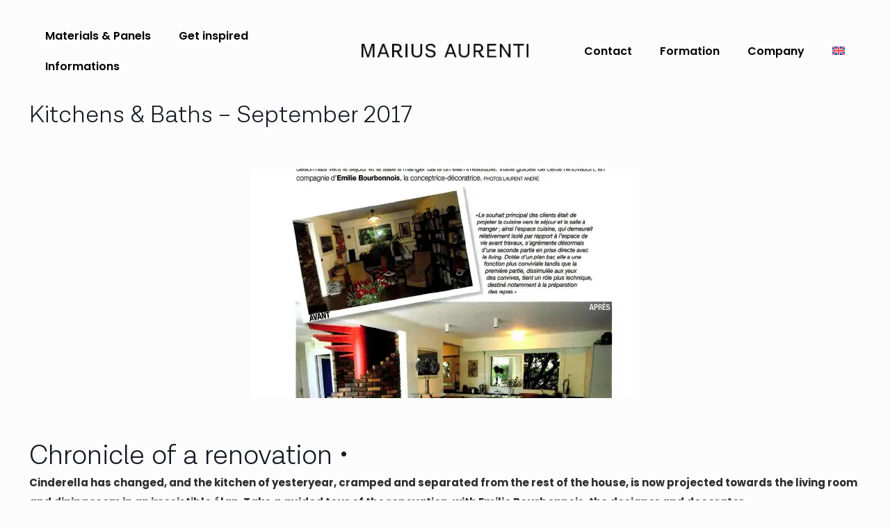

--- FILE ---
content_type: text/html; charset=UTF-8
request_url: https://www.mariusaurenti.com/en/uncategorized/kitchens-baths-september-2017/
body_size: 39002
content:
<!DOCTYPE html>
<html lang="en-US" class="no-js " itemscope itemtype="https://schema.org/Article" >

<head>

<meta charset="UTF-8" />
<meta name='robots' content='index, follow, max-image-preview:large, max-snippet:-1, max-video-preview:-1' />

<!-- Google Tag Manager for WordPress by gtm4wp.com -->
<script data-cfasync="false" data-pagespeed-no-defer>
	var gtm4wp_datalayer_name = "dataLayer";
	var dataLayer = dataLayer || [];
	const gtm4wp_use_sku_instead = false;
	const gtm4wp_currency = 'EUR';
	const gtm4wp_product_per_impression = 10;
	const gtm4wp_clear_ecommerce = false;
	const gtm4wp_datalayer_max_timeout = 2000;
</script>
<!-- End Google Tag Manager for WordPress by gtm4wp.com --><meta name="description" content="Fabricant de béton ciré et de matières décoratives"/>
<meta property="og:image" content="https://www.mariusaurenti.com/wp-content/uploads/2017/09/Cuisines-et-bains-Septembre-2017.png"/>
<meta property="og:url" content="https://www.mariusaurenti.com/en/uncategorized/kitchens-baths-september-2017/"/>
<meta property="og:type" content="article"/>
<meta property="og:title" content="Kitchens &amp; Baths &#8211; September 2017"/>
<meta property="og:description" content="Chronicle of a renovation Cinderella has changed, and the kitchen of yesteryear, cramped and separated from the rest of the house, is now projected towards the […]"/>
<meta name="format-detection" content="telephone=no">
<meta name="viewport" content="width=device-width, initial-scale=1, maximum-scale=1" />
<meta name="theme-color" content="#ffffff" media="(prefers-color-scheme: light)">
<meta name="theme-color" content="#ffffff" media="(prefers-color-scheme: dark)">
<!-- Google tag (gtag.js) consent mode dataLayer added by Site Kit -->
<script type="text/javascript" id="google_gtagjs-js-consent-mode-data-layer">
/* <![CDATA[ */
window.dataLayer = window.dataLayer || [];function gtag(){dataLayer.push(arguments);}
gtag('consent', 'default', {"ad_personalization":"denied","ad_storage":"denied","ad_user_data":"denied","analytics_storage":"denied","functionality_storage":"denied","security_storage":"denied","personalization_storage":"denied","region":["AT","BE","BG","CH","CY","CZ","DE","DK","EE","ES","FI","FR","GB","GR","HR","HU","IE","IS","IT","LI","LT","LU","LV","MT","NL","NO","PL","PT","RO","SE","SI","SK"],"wait_for_update":500});
window._googlesitekitConsentCategoryMap = {"statistics":["analytics_storage"],"marketing":["ad_storage","ad_user_data","ad_personalization"],"functional":["functionality_storage","security_storage"],"preferences":["personalization_storage"]};
window._googlesitekitConsents = {"ad_personalization":"denied","ad_storage":"denied","ad_user_data":"denied","analytics_storage":"denied","functionality_storage":"denied","security_storage":"denied","personalization_storage":"denied","region":["AT","BE","BG","CH","CY","CZ","DE","DK","EE","ES","FI","FR","GB","GR","HR","HU","IE","IS","IT","LI","LT","LU","LV","MT","NL","NO","PL","PT","RO","SE","SI","SK"],"wait_for_update":500};
/* ]]> */
</script>
<!-- End Google tag (gtag.js) consent mode dataLayer added by Site Kit -->

	<!-- This site is optimized with the Yoast SEO plugin v26.5 - https://yoast.com/wordpress/plugins/seo/ -->
	<title>Kitchens &amp; Baths - September 2017 - Matières Marius Aurenti</title>
	<link rel="canonical" href="https://www.mariusaurenti.com/en/uncategorized/kitchens-baths-september-2017/" />
	<meta property="og:locale" content="en_US" />
	<meta property="og:type" content="article" />
	<meta property="og:title" content="Kitchens &amp; Baths - September 2017 - Matières Marius Aurenti" />
	<meta property="og:description" content="Chronicle of a renovation Cinderella has changed, and the kitchen of yesteryear, cramped and separated from the rest of the house, is now projected towards the […]" />
	<meta property="og:url" content="https://www.mariusaurenti.com/en/uncategorized/kitchens-baths-september-2017/" />
	<meta property="og:site_name" content="Matières Marius Aurenti" />
	<meta property="article:publisher" content="https://www.facebook.com/matieresmariusaurenti" />
	<meta property="article:published_time" content="2017-09-06T06:20:45+00:00" />
	<meta property="article:modified_time" content="2024-01-29T14:10:35+00:00" />
	<meta property="og:image" content="https://www.mariusaurenti.com/wp-content/uploads/2017/09/Cuisines-et-bains-Septembre-2017.png" />
	<meta property="og:image:width" content="558" />
	<meta property="og:image:height" content="330" />
	<meta property="og:image:type" content="image/png" />
	<meta name="author" content="Lionel Ballet" />
	<meta name="twitter:card" content="summary_large_image" />
	<meta name="twitter:label1" content="Written by" />
	<meta name="twitter:data1" content="Lionel Ballet" />
	<meta name="twitter:label2" content="Est. reading time" />
	<meta name="twitter:data2" content="2 minutes" />
	<script type="application/ld+json" class="yoast-schema-graph">{"@context":"https://schema.org","@graph":[{"@type":"Article","@id":"https://www.mariusaurenti.com/en/uncategorized/kitchens-baths-september-2017/#article","isPartOf":{"@id":"https://www.mariusaurenti.com/en/uncategorized/kitchens-baths-september-2017/"},"author":{"name":"Lionel Ballet","@id":"https://www.mariusaurenti.com/en/#/schema/person/bdf67727a035062ddbb53332540e6222"},"headline":"Kitchens &amp; Baths &#8211; September 2017","datePublished":"2017-09-06T06:20:45+00:00","dateModified":"2024-01-29T14:10:35+00:00","mainEntityOfPage":{"@id":"https://www.mariusaurenti.com/en/uncategorized/kitchens-baths-september-2017/"},"wordCount":336,"publisher":{"@id":"https://www.mariusaurenti.com/en/#organization"},"image":{"@id":"https://www.mariusaurenti.com/en/uncategorized/kitchens-baths-september-2017/#primaryimage"},"thumbnailUrl":"https://www.mariusaurenti.com/wp-content/uploads/2017/09/Cuisines-et-bains-Septembre-2017.png","articleSection":["Blog"],"inLanguage":"en-US"},{"@type":"WebPage","@id":"https://www.mariusaurenti.com/en/uncategorized/kitchens-baths-september-2017/","url":"https://www.mariusaurenti.com/en/uncategorized/kitchens-baths-september-2017/","name":"Kitchens &amp; Baths - September 2017 - Matières Marius Aurenti","isPartOf":{"@id":"https://www.mariusaurenti.com/en/#website"},"primaryImageOfPage":{"@id":"https://www.mariusaurenti.com/en/uncategorized/kitchens-baths-september-2017/#primaryimage"},"image":{"@id":"https://www.mariusaurenti.com/en/uncategorized/kitchens-baths-september-2017/#primaryimage"},"thumbnailUrl":"https://www.mariusaurenti.com/wp-content/uploads/2017/09/Cuisines-et-bains-Septembre-2017.png","datePublished":"2017-09-06T06:20:45+00:00","dateModified":"2024-01-29T14:10:35+00:00","breadcrumb":{"@id":"https://www.mariusaurenti.com/en/uncategorized/kitchens-baths-september-2017/#breadcrumb"},"inLanguage":"en-US","potentialAction":[{"@type":"ReadAction","target":["https://www.mariusaurenti.com/en/uncategorized/kitchens-baths-september-2017/"]}]},{"@type":"ImageObject","inLanguage":"en-US","@id":"https://www.mariusaurenti.com/en/uncategorized/kitchens-baths-september-2017/#primaryimage","url":"https://www.mariusaurenti.com/wp-content/uploads/2017/09/Cuisines-et-bains-Septembre-2017.png","contentUrl":"https://www.mariusaurenti.com/wp-content/uploads/2017/09/Cuisines-et-bains-Septembre-2017.png","width":558,"height":330},{"@type":"BreadcrumbList","@id":"https://www.mariusaurenti.com/en/uncategorized/kitchens-baths-september-2017/#breadcrumb","itemListElement":[{"@type":"ListItem","position":1,"name":"Accueil","item":"https://www.mariusaurenti.com/en/?page_id=9057628"},{"@type":"ListItem","position":2,"name":"Blog","item":"https://www.mariusaurenti.com/en/blog/"},{"@type":"ListItem","position":3,"name":"Kitchens &amp; Baths &#8211; September 2017"}]},{"@type":"WebSite","@id":"https://www.mariusaurenti.com/en/#website","url":"https://www.mariusaurenti.com/en/","name":"Matières Marius Aurenti","description":"Fabricant de béton ciré et de matières décoratives","publisher":{"@id":"https://www.mariusaurenti.com/en/#organization"},"potentialAction":[{"@type":"SearchAction","target":{"@type":"EntryPoint","urlTemplate":"https://www.mariusaurenti.com/en/?s={search_term_string}"},"query-input":{"@type":"PropertyValueSpecification","valueRequired":true,"valueName":"search_term_string"}}],"inLanguage":"en-US"},{"@type":"Organization","@id":"https://www.mariusaurenti.com/en/#organization","name":"Marius Aurenti","url":"https://www.mariusaurenti.com/en/","logo":{"@type":"ImageObject","inLanguage":"en-US","@id":"https://www.mariusaurenti.com/en/#/schema/logo/image/","url":"https://www.mariusaurenti.com/wp-content/uploads/2020/11/logo2-1.png","contentUrl":"https://www.mariusaurenti.com/wp-content/uploads/2020/11/logo2-1.png","width":390,"height":66,"caption":"Marius Aurenti"},"image":{"@id":"https://www.mariusaurenti.com/en/#/schema/logo/image/"},"sameAs":["https://www.facebook.com/matieresmariusaurenti","https://www.instagram.com/mariusaurenti/","https://www.linkedin.com/company/matieres-marius-aurenti/","https://www.pinterest.fr/mariusaurenti/_created/"]},{"@type":"Person","@id":"https://www.mariusaurenti.com/en/#/schema/person/bdf67727a035062ddbb53332540e6222","name":"Lionel Ballet","description":"Lionel Ballet est le Directeur général de l'entreprise Matières Marius Aurenti.","sameAs":["https://www.mariusaurenti.com","admin3517"],"url":"https://www.mariusaurenti.com/en/author/lionel-ballet/"}]}</script>
	<!-- / Yoast SEO plugin. -->


<link rel='dns-prefetch' href='//js-eu1.hs-scripts.com' />
<link rel='dns-prefetch' href='//www.googletagmanager.com' />
<link rel='dns-prefetch' href='//cdnjs.cloudflare.com' />
<link rel="alternate" type="application/rss+xml" title="Matières Marius Aurenti &raquo; Feed" href="https://www.mariusaurenti.com/en/feed/" />
<link rel="alternate" type="application/rss+xml" title="Matières Marius Aurenti &raquo; Comments Feed" href="https://www.mariusaurenti.com/en/comments/feed/" />
<link rel="alternate" title="oEmbed (JSON)" type="application/json+oembed" href="https://www.mariusaurenti.com/en/wp-json/oembed/1.0/embed?url=https%3A%2F%2Fwww.mariusaurenti.com%2Fen%2Funcategorized%2Fkitchens-baths-september-2017%2F" />
<link rel="alternate" title="oEmbed (XML)" type="text/xml+oembed" href="https://www.mariusaurenti.com/en/wp-json/oembed/1.0/embed?url=https%3A%2F%2Fwww.mariusaurenti.com%2Fen%2Funcategorized%2Fkitchens-baths-september-2017%2F&#038;format=xml" />
<style id='wp-img-auto-sizes-contain-inline-css' type='text/css'>
img:is([sizes=auto i],[sizes^="auto," i]){contain-intrinsic-size:3000px 1500px}
/*# sourceURL=wp-img-auto-sizes-contain-inline-css */
</style>
<link rel='stylesheet' id='wp-components-css' href='https://www.mariusaurenti.com/wp-includes/css/dist/components/style.min.css?ver=6.9' type='text/css' media='all' />
<link rel='stylesheet' id='wp-preferences-css' href='https://www.mariusaurenti.com/wp-includes/css/dist/preferences/style.min.css?ver=6.9' type='text/css' media='all' />
<link rel='stylesheet' id='wp-block-editor-css' href='https://www.mariusaurenti.com/wp-includes/css/dist/block-editor/style.min.css?ver=6.9' type='text/css' media='all' />
<link rel='stylesheet' id='popup-maker-block-library-style-css' href='https://www.mariusaurenti.com/wp-content/plugins/popup-maker/dist/packages/block-library-style.css?ver=dbea705cfafe089d65f1' type='text/css' media='all' />
<style id='global-styles-inline-css' type='text/css'>
:root{--wp--preset--aspect-ratio--square: 1;--wp--preset--aspect-ratio--4-3: 4/3;--wp--preset--aspect-ratio--3-4: 3/4;--wp--preset--aspect-ratio--3-2: 3/2;--wp--preset--aspect-ratio--2-3: 2/3;--wp--preset--aspect-ratio--16-9: 16/9;--wp--preset--aspect-ratio--9-16: 9/16;--wp--preset--color--black: #000000;--wp--preset--color--cyan-bluish-gray: #abb8c3;--wp--preset--color--white: #ffffff;--wp--preset--color--pale-pink: #f78da7;--wp--preset--color--vivid-red: #cf2e2e;--wp--preset--color--luminous-vivid-orange: #ff6900;--wp--preset--color--luminous-vivid-amber: #fcb900;--wp--preset--color--light-green-cyan: #7bdcb5;--wp--preset--color--vivid-green-cyan: #00d084;--wp--preset--color--pale-cyan-blue: #8ed1fc;--wp--preset--color--vivid-cyan-blue: #0693e3;--wp--preset--color--vivid-purple: #9b51e0;--wp--preset--gradient--vivid-cyan-blue-to-vivid-purple: linear-gradient(135deg,rgb(6,147,227) 0%,rgb(155,81,224) 100%);--wp--preset--gradient--light-green-cyan-to-vivid-green-cyan: linear-gradient(135deg,rgb(122,220,180) 0%,rgb(0,208,130) 100%);--wp--preset--gradient--luminous-vivid-amber-to-luminous-vivid-orange: linear-gradient(135deg,rgb(252,185,0) 0%,rgb(255,105,0) 100%);--wp--preset--gradient--luminous-vivid-orange-to-vivid-red: linear-gradient(135deg,rgb(255,105,0) 0%,rgb(207,46,46) 100%);--wp--preset--gradient--very-light-gray-to-cyan-bluish-gray: linear-gradient(135deg,rgb(238,238,238) 0%,rgb(169,184,195) 100%);--wp--preset--gradient--cool-to-warm-spectrum: linear-gradient(135deg,rgb(74,234,220) 0%,rgb(151,120,209) 20%,rgb(207,42,186) 40%,rgb(238,44,130) 60%,rgb(251,105,98) 80%,rgb(254,248,76) 100%);--wp--preset--gradient--blush-light-purple: linear-gradient(135deg,rgb(255,206,236) 0%,rgb(152,150,240) 100%);--wp--preset--gradient--blush-bordeaux: linear-gradient(135deg,rgb(254,205,165) 0%,rgb(254,45,45) 50%,rgb(107,0,62) 100%);--wp--preset--gradient--luminous-dusk: linear-gradient(135deg,rgb(255,203,112) 0%,rgb(199,81,192) 50%,rgb(65,88,208) 100%);--wp--preset--gradient--pale-ocean: linear-gradient(135deg,rgb(255,245,203) 0%,rgb(182,227,212) 50%,rgb(51,167,181) 100%);--wp--preset--gradient--electric-grass: linear-gradient(135deg,rgb(202,248,128) 0%,rgb(113,206,126) 100%);--wp--preset--gradient--midnight: linear-gradient(135deg,rgb(2,3,129) 0%,rgb(40,116,252) 100%);--wp--preset--font-size--small: 13px;--wp--preset--font-size--medium: 20px;--wp--preset--font-size--large: 36px;--wp--preset--font-size--x-large: 42px;--wp--preset--spacing--20: 0.44rem;--wp--preset--spacing--30: 0.67rem;--wp--preset--spacing--40: 1rem;--wp--preset--spacing--50: 1.5rem;--wp--preset--spacing--60: 2.25rem;--wp--preset--spacing--70: 3.38rem;--wp--preset--spacing--80: 5.06rem;--wp--preset--shadow--natural: 6px 6px 9px rgba(0, 0, 0, 0.2);--wp--preset--shadow--deep: 12px 12px 50px rgba(0, 0, 0, 0.4);--wp--preset--shadow--sharp: 6px 6px 0px rgba(0, 0, 0, 0.2);--wp--preset--shadow--outlined: 6px 6px 0px -3px rgb(255, 255, 255), 6px 6px rgb(0, 0, 0);--wp--preset--shadow--crisp: 6px 6px 0px rgb(0, 0, 0);}:where(.is-layout-flex){gap: 0.5em;}:where(.is-layout-grid){gap: 0.5em;}body .is-layout-flex{display: flex;}.is-layout-flex{flex-wrap: wrap;align-items: center;}.is-layout-flex > :is(*, div){margin: 0;}body .is-layout-grid{display: grid;}.is-layout-grid > :is(*, div){margin: 0;}:where(.wp-block-columns.is-layout-flex){gap: 2em;}:where(.wp-block-columns.is-layout-grid){gap: 2em;}:where(.wp-block-post-template.is-layout-flex){gap: 1.25em;}:where(.wp-block-post-template.is-layout-grid){gap: 1.25em;}.has-black-color{color: var(--wp--preset--color--black) !important;}.has-cyan-bluish-gray-color{color: var(--wp--preset--color--cyan-bluish-gray) !important;}.has-white-color{color: var(--wp--preset--color--white) !important;}.has-pale-pink-color{color: var(--wp--preset--color--pale-pink) !important;}.has-vivid-red-color{color: var(--wp--preset--color--vivid-red) !important;}.has-luminous-vivid-orange-color{color: var(--wp--preset--color--luminous-vivid-orange) !important;}.has-luminous-vivid-amber-color{color: var(--wp--preset--color--luminous-vivid-amber) !important;}.has-light-green-cyan-color{color: var(--wp--preset--color--light-green-cyan) !important;}.has-vivid-green-cyan-color{color: var(--wp--preset--color--vivid-green-cyan) !important;}.has-pale-cyan-blue-color{color: var(--wp--preset--color--pale-cyan-blue) !important;}.has-vivid-cyan-blue-color{color: var(--wp--preset--color--vivid-cyan-blue) !important;}.has-vivid-purple-color{color: var(--wp--preset--color--vivid-purple) !important;}.has-black-background-color{background-color: var(--wp--preset--color--black) !important;}.has-cyan-bluish-gray-background-color{background-color: var(--wp--preset--color--cyan-bluish-gray) !important;}.has-white-background-color{background-color: var(--wp--preset--color--white) !important;}.has-pale-pink-background-color{background-color: var(--wp--preset--color--pale-pink) !important;}.has-vivid-red-background-color{background-color: var(--wp--preset--color--vivid-red) !important;}.has-luminous-vivid-orange-background-color{background-color: var(--wp--preset--color--luminous-vivid-orange) !important;}.has-luminous-vivid-amber-background-color{background-color: var(--wp--preset--color--luminous-vivid-amber) !important;}.has-light-green-cyan-background-color{background-color: var(--wp--preset--color--light-green-cyan) !important;}.has-vivid-green-cyan-background-color{background-color: var(--wp--preset--color--vivid-green-cyan) !important;}.has-pale-cyan-blue-background-color{background-color: var(--wp--preset--color--pale-cyan-blue) !important;}.has-vivid-cyan-blue-background-color{background-color: var(--wp--preset--color--vivid-cyan-blue) !important;}.has-vivid-purple-background-color{background-color: var(--wp--preset--color--vivid-purple) !important;}.has-black-border-color{border-color: var(--wp--preset--color--black) !important;}.has-cyan-bluish-gray-border-color{border-color: var(--wp--preset--color--cyan-bluish-gray) !important;}.has-white-border-color{border-color: var(--wp--preset--color--white) !important;}.has-pale-pink-border-color{border-color: var(--wp--preset--color--pale-pink) !important;}.has-vivid-red-border-color{border-color: var(--wp--preset--color--vivid-red) !important;}.has-luminous-vivid-orange-border-color{border-color: var(--wp--preset--color--luminous-vivid-orange) !important;}.has-luminous-vivid-amber-border-color{border-color: var(--wp--preset--color--luminous-vivid-amber) !important;}.has-light-green-cyan-border-color{border-color: var(--wp--preset--color--light-green-cyan) !important;}.has-vivid-green-cyan-border-color{border-color: var(--wp--preset--color--vivid-green-cyan) !important;}.has-pale-cyan-blue-border-color{border-color: var(--wp--preset--color--pale-cyan-blue) !important;}.has-vivid-cyan-blue-border-color{border-color: var(--wp--preset--color--vivid-cyan-blue) !important;}.has-vivid-purple-border-color{border-color: var(--wp--preset--color--vivid-purple) !important;}.has-vivid-cyan-blue-to-vivid-purple-gradient-background{background: var(--wp--preset--gradient--vivid-cyan-blue-to-vivid-purple) !important;}.has-light-green-cyan-to-vivid-green-cyan-gradient-background{background: var(--wp--preset--gradient--light-green-cyan-to-vivid-green-cyan) !important;}.has-luminous-vivid-amber-to-luminous-vivid-orange-gradient-background{background: var(--wp--preset--gradient--luminous-vivid-amber-to-luminous-vivid-orange) !important;}.has-luminous-vivid-orange-to-vivid-red-gradient-background{background: var(--wp--preset--gradient--luminous-vivid-orange-to-vivid-red) !important;}.has-very-light-gray-to-cyan-bluish-gray-gradient-background{background: var(--wp--preset--gradient--very-light-gray-to-cyan-bluish-gray) !important;}.has-cool-to-warm-spectrum-gradient-background{background: var(--wp--preset--gradient--cool-to-warm-spectrum) !important;}.has-blush-light-purple-gradient-background{background: var(--wp--preset--gradient--blush-light-purple) !important;}.has-blush-bordeaux-gradient-background{background: var(--wp--preset--gradient--blush-bordeaux) !important;}.has-luminous-dusk-gradient-background{background: var(--wp--preset--gradient--luminous-dusk) !important;}.has-pale-ocean-gradient-background{background: var(--wp--preset--gradient--pale-ocean) !important;}.has-electric-grass-gradient-background{background: var(--wp--preset--gradient--electric-grass) !important;}.has-midnight-gradient-background{background: var(--wp--preset--gradient--midnight) !important;}.has-small-font-size{font-size: var(--wp--preset--font-size--small) !important;}.has-medium-font-size{font-size: var(--wp--preset--font-size--medium) !important;}.has-large-font-size{font-size: var(--wp--preset--font-size--large) !important;}.has-x-large-font-size{font-size: var(--wp--preset--font-size--x-large) !important;}
:where(.wp-block-post-template.is-layout-flex){gap: 1.25em;}:where(.wp-block-post-template.is-layout-grid){gap: 1.25em;}
:where(.wp-block-term-template.is-layout-flex){gap: 1.25em;}:where(.wp-block-term-template.is-layout-grid){gap: 1.25em;}
:where(.wp-block-columns.is-layout-flex){gap: 2em;}:where(.wp-block-columns.is-layout-grid){gap: 2em;}
:root :where(.wp-block-pullquote){font-size: 1.5em;line-height: 1.6;}
/*# sourceURL=global-styles-inline-css */
</style>
<link rel='stylesheet' id='lfv2-fa-css' href='https://cdnjs.cloudflare.com/ajax/libs/font-awesome/6.4.0/css/all.min.css?ver=6.4.0' type='text/css' media='all' />
<link rel='stylesheet' id='uaf_client_css-css' href='https://www.mariusaurenti.com/wp-content/uploads/useanyfont/uaf.css?ver=1764780487' type='text/css' media='all' />
<link rel='stylesheet' id='woocommerce-layout-css' href='https://www.mariusaurenti.com/wp-content/plugins/woocommerce/assets/css/woocommerce-layout.css?ver=10.4.3' type='text/css' media='all' />
<link rel='stylesheet' id='woocommerce-smallscreen-css' href='https://www.mariusaurenti.com/wp-content/plugins/woocommerce/assets/css/woocommerce-smallscreen.css?ver=10.4.3' type='text/css' media='only screen and (max-width: 768px)' />
<link rel='stylesheet' id='woocommerce-general-css' href='https://www.mariusaurenti.com/wp-content/plugins/woocommerce/assets/css/woocommerce.css?ver=10.4.3' type='text/css' media='all' />
<style id='woocommerce-inline-inline-css' type='text/css'>
.woocommerce form .form-row .required { visibility: visible; }
/*# sourceURL=woocommerce-inline-inline-css */
</style>
<link rel='stylesheet' id='wpml-legacy-horizontal-list-0-css' href='https://www.mariusaurenti.com/wp-content/plugins/sitepress-multilingual-cms/templates/language-switchers/legacy-list-horizontal/style.min.css?ver=1' type='text/css' media='all' />
<link rel='stylesheet' id='wpml-menu-item-0-css' href='https://www.mariusaurenti.com/wp-content/plugins/sitepress-multilingual-cms/templates/language-switchers/menu-item/style.min.css?ver=1' type='text/css' media='all' />
<link rel='stylesheet' id='mfn-be-css' href='https://www.mariusaurenti.com/wp-content/themes/betheme/css/be.css?ver=28.2.1' type='text/css' media='all' />
<link rel='stylesheet' id='mfn-animations-css' href='https://www.mariusaurenti.com/wp-content/themes/betheme/assets/animations/animations.min.css?ver=28.2.1' type='text/css' media='all' />
<link rel='stylesheet' id='mfn-font-awesome-css' href='https://www.mariusaurenti.com/wp-content/themes/betheme/fonts/fontawesome/fontawesome.css?ver=28.2.1' type='text/css' media='all' />
<link rel='stylesheet' id='mfn-responsive-css' href='https://www.mariusaurenti.com/wp-content/themes/betheme/css/responsive.css?ver=28.2.1' type='text/css' media='all' />
<link rel='stylesheet' id='mfn-local-fonts-css' href='https://www.mariusaurenti.com/wp-content/uploads/betheme/fonts/mfn-local-fonts.css?ver=1' type='text/css' media='all' />
<link rel='stylesheet' id='mfn-swiper-css' href='https://www.mariusaurenti.com/wp-content/themes/betheme/css/scripts/swiper.css?ver=28.2.1' type='text/css' media='' />
<link rel='stylesheet' id='mfn-woo-css' href='https://www.mariusaurenti.com/wp-content/themes/betheme/css/woocommerce.css?ver=28.2.1' type='text/css' media='all' />
<style id='mfn-dynamic-inline-css' type='text/css'>
@font-face{font-family:"Los Andes - Lota Grotesque Black It";src:url("https://www.mariusaurenti.com/wp-content/uploads/2025/04/Los-Andes-Lota-Grotesque-Black-It.woff#9034713") format("woff");font-weight:normal;font-style:normal;font-display:swap}@font-face{font-family:"Los Andes - Lota Grotesque Black";src:url("https://www.mariusaurenti.com/wp-content/uploads/2025/04/Los-Andes-Lota-Grotesque-Black.woff#9034719") format("woff");font-weight:normal;font-style:normal;font-display:swap}@font-face{font-family:"los_andes_-_lota_grotesque_regular_it-webfont";src:url("https://www.mariusaurenti.com/wp-content/uploads/2025/04/los_andes_-_lota_grotesque_regular_it-webfont.woff#9034791") format("woff");font-weight:normal;font-style:normal;font-display:swap}@font-face{font-family:"los_andes_-_lota_grotesque_light-webfont";src:url("https://www.mariusaurenti.com/wp-content/uploads/2025/04/los_andes_-_lota_grotesque_light-webfont.woff#9034785") format("woff");font-weight:normal;font-style:normal;font-display:swap}@font-face{font-family:"los_andes_-_lota_grotesque_light_it-webfont";src:url("https://www.mariusaurenti.com/wp-content/uploads/2025/04/los_andes_-_lota_grotesque_light_it-webfont.woff#9034779") format("woff");font-weight:normal;font-style:normal;font-display:swap}@font-face{font-family:"Los Andes - Lota Grotesque Thin";src:url("https://www.mariusaurenti.com/wp-content/uploads/2025/04/Los-Andes-Lota-Grotesque-Thin.woff#9034773") format("woff");font-weight:normal;font-style:normal;font-display:swap}@font-face{font-family:"Los Andes - Lota Grotesque Thin It";src:url("https://www.mariusaurenti.com/wp-content/uploads/2025/04/Los-Andes-Lota-Grotesque-Thin-It.woff#9034767") format("woff");font-weight:normal;font-style:normal;font-display:swap}@font-face{font-family:"Los Andes - Lota Grotesque SemiBold";src:url("https://www.mariusaurenti.com/wp-content/uploads/2025/04/Los-Andes-Lota-Grotesque-SemiBold.woff#9034761") format("woff");font-weight:normal;font-style:normal;font-display:swap}@font-face{font-family:"Los Andes - Lota Grotesque SemiBold It";src:url("https://www.mariusaurenti.com/wp-content/uploads/2025/04/Los-Andes-Lota-Grotesque-SemiBold-It.woff#9034755") format("woff");font-weight:normal;font-style:normal;font-display:swap}@font-face{font-family:"Los Andes - Lota Grotesque Regular";src:url("https://www.mariusaurenti.com/wp-content/uploads/2025/04/Los-Andes-Lota-Grotesque-Regular.woff#9034749") format("woff");font-weight:normal;font-style:normal;font-display:swap}@font-face{font-family:"Los Andes - Lota Grotesque ExLight";src:url("https://www.mariusaurenti.com/wp-content/uploads/2025/04/Los-Andes-Lota-Grotesque-ExLight.woff#9034743") format("woff");font-weight:normal;font-style:normal;font-display:swap}@font-face{font-family:"Los Andes - Lota Grotesque ExLight It";src:url("https://www.mariusaurenti.com/wp-content/uploads/2025/04/Los-Andes-Lota-Grotesque-ExLight-It.woff#9034737") format("woff");font-weight:normal;font-style:normal;font-display:swap}@font-face{font-family:"Los Andes - Lota Grotesque Bold";src:url("https://www.mariusaurenti.com/wp-content/uploads/2025/04/Los-Andes-Lota-Grotesque-Bold.woff#9034731") format("woff");font-weight:normal;font-style:normal;font-display:swap}@font-face{font-family:"Los Andes - Lota Grotesque Bold It";src:url("https://www.mariusaurenti.com/wp-content/uploads/2025/04/Los-Andes-Lota-Grotesque-Bold-It.woff#9034725") format("woff");font-weight:normal;font-style:normal;font-display:swap}
html{background-color:#fcfcfc}#Wrapper,#Content,.mfn-popup .mfn-popup-content,.mfn-off-canvas-sidebar .mfn-off-canvas-content-wrapper,.mfn-cart-holder,.mfn-header-login,#Top_bar .search_wrapper,#Top_bar .top_bar_right .mfn-live-search-box,.column_livesearch .mfn-live-search-wrapper,.column_livesearch .mfn-live-search-box{background-color:#fcfcfc}.layout-boxed.mfn-bebuilder-header.mfn-ui #Wrapper .mfn-only-sample-content{background-color:#fcfcfc}body:not(.template-slider) #Header{min-height:100px}body.header-below:not(.template-slider) #Header{padding-top:100px}#Footer .widgets_wrapper{padding:70px 0}.has-search-overlay.search-overlay-opened #search-overlay{background-color:rgba(0,0,0,0.6)}.elementor-page.elementor-default #Content .the_content .section_wrapper{max-width:100%}.elementor-page.elementor-default #Content .section.the_content{width:100%}.elementor-page.elementor-default #Content .section_wrapper .the_content_wrapper{margin-left:0;margin-right:0;width:100%}body,span.date_label,.timeline_items li h3 span,input[type="date"],input[type="text"],input[type="password"],input[type="tel"],input[type="email"],input[type="url"],textarea,select,.offer_li .title h3,.mfn-menu-item-megamenu{font-family:"Poppins"}.lead,.big{font-family:"Poppins"}#menu > ul > li > a,#overlay-menu ul li a{font-family:"Poppins"}#Subheader .title{font-family:"Poppins"}h1,h2,h3,h4,.text-logo #logo{font-family:"Los Andes - Lota Grotesque Regular"}h5,h6{font-family:"Poppins"}blockquote{font-family:"Poppins"}.chart_box .chart .num,.counter .desc_wrapper .number-wrapper,.how_it_works .image .number,.pricing-box .plan-header .price,.quick_fact .number-wrapper,.woocommerce .product div.entry-summary .price{font-family:"Poppins"}body,.mfn-menu-item-megamenu{font-size:15px;line-height:28px;font-weight:300;letter-spacing:0px}.lead,.big{font-size:17px;line-height:30px;font-weight:300;letter-spacing:0px}#menu > ul > li > a,#overlay-menu ul li a{font-size:15px;font-weight:500;letter-spacing:0px}#overlay-menu ul li a{line-height:22.5px}#Subheader .title{font-size:50px;line-height:60px;font-weight:400;letter-spacing:0px}h1,.text-logo #logo{font-size:50px;line-height:60px;font-weight:500;letter-spacing:0px}h2{font-size:40px;line-height:50px;font-weight:500;letter-spacing:0px}h3,.woocommerce ul.products li.product h3,.woocommerce #customer_login h2{font-size:30px;line-height:40px;font-weight:400;letter-spacing:0px}h4,.woocommerce .woocommerce-order-details__title,.woocommerce .wc-bacs-bank-details-heading,.woocommerce .woocommerce-customer-details h2{font-size:20px;line-height:30px;font-weight:600;letter-spacing:0px}h5{font-size:18px;line-height:30px;font-weight:400;letter-spacing:0px}h6{font-size:15px;line-height:26px;font-weight:700;letter-spacing:0px}#Intro .intro-title{font-size:70px;line-height:70px;font-weight:400;letter-spacing:0px}@media only screen and (min-width:768px) and (max-width:959px){body,.mfn-menu-item-megamenu{font-size:13px;line-height:24px;font-weight:300;letter-spacing:0px}.lead,.big{font-size:14px;line-height:26px;font-weight:300;letter-spacing:0px}#menu > ul > li > a,#overlay-menu ul li a{font-size:13px;font-weight:500;letter-spacing:0px}#overlay-menu ul li a{line-height:19.5px}#Subheader .title{font-size:43px;line-height:51px;font-weight:400;letter-spacing:0px}h1,.text-logo #logo{font-size:43px;line-height:51px;font-weight:500;letter-spacing:0px}h2{font-size:34px;line-height:43px;font-weight:500;letter-spacing:0px}h3,.woocommerce ul.products li.product h3,.woocommerce #customer_login h2{font-size:26px;line-height:34px;font-weight:400;letter-spacing:0px}h4,.woocommerce .woocommerce-order-details__title,.woocommerce .wc-bacs-bank-details-heading,.woocommerce .woocommerce-customer-details h2{font-size:17px;line-height:26px;font-weight:600;letter-spacing:0px}h5{font-size:15px;line-height:26px;font-weight:400;letter-spacing:0px}h6{font-size:13px;line-height:22px;font-weight:700;letter-spacing:0px}#Intro .intro-title{font-size:60px;line-height:60px;font-weight:400;letter-spacing:0px}blockquote{font-size:15px}.chart_box .chart .num{font-size:45px;line-height:45px}.counter .desc_wrapper .number-wrapper{font-size:45px;line-height:45px}.counter .desc_wrapper .title{font-size:14px;line-height:18px}.faq .question .title{font-size:14px}.fancy_heading .title{font-size:38px;line-height:38px}.offer .offer_li .desc_wrapper .title h3{font-size:32px;line-height:32px}.offer_thumb_ul li.offer_thumb_li .desc_wrapper .title h3{font-size:32px;line-height:32px}.pricing-box .plan-header h2{font-size:27px;line-height:27px}.pricing-box .plan-header .price > span{font-size:40px;line-height:40px}.pricing-box .plan-header .price sup.currency{font-size:18px;line-height:18px}.pricing-box .plan-header .price sup.period{font-size:14px;line-height:14px}.quick_fact .number-wrapper{font-size:80px;line-height:80px}.trailer_box .desc h2{font-size:27px;line-height:27px}.widget > h3{font-size:17px;line-height:20px}}@media only screen and (min-width:480px) and (max-width:767px){body,.mfn-menu-item-megamenu{font-size:13px;line-height:21px;font-weight:300;letter-spacing:0px}.lead,.big{font-size:13px;line-height:23px;font-weight:300;letter-spacing:0px}#menu > ul > li > a,#overlay-menu ul li a{font-size:13px;font-weight:500;letter-spacing:0px}#overlay-menu ul li a{line-height:19.5px}#Subheader .title{font-size:38px;line-height:45px;font-weight:400;letter-spacing:0px}h1,.text-logo #logo{font-size:38px;line-height:45px;font-weight:500;letter-spacing:0px}h2{font-size:30px;line-height:38px;font-weight:500;letter-spacing:0px}h3,.woocommerce ul.products li.product h3,.woocommerce #customer_login h2{font-size:23px;line-height:30px;font-weight:400;letter-spacing:0px}h4,.woocommerce .woocommerce-order-details__title,.woocommerce .wc-bacs-bank-details-heading,.woocommerce .woocommerce-customer-details h2{font-size:15px;line-height:23px;font-weight:600;letter-spacing:0px}h5{font-size:14px;line-height:23px;font-weight:400;letter-spacing:0px}h6{font-size:13px;line-height:20px;font-weight:700;letter-spacing:0px}#Intro .intro-title{font-size:53px;line-height:53px;font-weight:400;letter-spacing:0px}blockquote{font-size:14px}.chart_box .chart .num{font-size:40px;line-height:40px}.counter .desc_wrapper .number-wrapper{font-size:40px;line-height:40px}.counter .desc_wrapper .title{font-size:13px;line-height:16px}.faq .question .title{font-size:13px}.fancy_heading .title{font-size:34px;line-height:34px}.offer .offer_li .desc_wrapper .title h3{font-size:28px;line-height:28px}.offer_thumb_ul li.offer_thumb_li .desc_wrapper .title h3{font-size:28px;line-height:28px}.pricing-box .plan-header h2{font-size:24px;line-height:24px}.pricing-box .plan-header .price > span{font-size:34px;line-height:34px}.pricing-box .plan-header .price sup.currency{font-size:16px;line-height:16px}.pricing-box .plan-header .price sup.period{font-size:13px;line-height:13px}.quick_fact .number-wrapper{font-size:70px;line-height:70px}.trailer_box .desc h2{font-size:24px;line-height:24px}.widget > h3{font-size:16px;line-height:19px}}@media only screen and (max-width:479px){body,.mfn-menu-item-megamenu{font-size:13px;line-height:19px;font-weight:300;letter-spacing:0px}.lead,.big{font-size:13px;line-height:19px;font-weight:300;letter-spacing:0px}#menu > ul > li > a,#overlay-menu ul li a{font-size:13px;font-weight:500;letter-spacing:0px}#overlay-menu ul li a{line-height:19.5px}#Subheader .title{font-size:30px;line-height:36px;font-weight:400;letter-spacing:0px}h1,.text-logo #logo{font-size:30px;line-height:36px;font-weight:500;letter-spacing:0px}h2{font-size:24px;line-height:30px;font-weight:500;letter-spacing:0px}h3,.woocommerce ul.products li.product h3,.woocommerce #customer_login h2{font-size:18px;line-height:24px;font-weight:400;letter-spacing:0px}h4,.woocommerce .woocommerce-order-details__title,.woocommerce .wc-bacs-bank-details-heading,.woocommerce .woocommerce-customer-details h2{font-size:13px;line-height:19px;font-weight:600;letter-spacing:0px}h5{font-size:13px;line-height:19px;font-weight:400;letter-spacing:0px}h6{font-size:13px;line-height:19px;font-weight:700;letter-spacing:0px}#Intro .intro-title{font-size:42px;line-height:42px;font-weight:400;letter-spacing:0px}blockquote{font-size:13px}.chart_box .chart .num{font-size:35px;line-height:35px}.counter .desc_wrapper .number-wrapper{font-size:35px;line-height:35px}.counter .desc_wrapper .title{font-size:13px;line-height:26px}.faq .question .title{font-size:13px}.fancy_heading .title{font-size:30px;line-height:30px}.offer .offer_li .desc_wrapper .title h3{font-size:26px;line-height:26px}.offer_thumb_ul li.offer_thumb_li .desc_wrapper .title h3{font-size:26px;line-height:26px}.pricing-box .plan-header h2{font-size:21px;line-height:21px}.pricing-box .plan-header .price > span{font-size:32px;line-height:32px}.pricing-box .plan-header .price sup.currency{font-size:14px;line-height:14px}.pricing-box .plan-header .price sup.period{font-size:13px;line-height:13px}.quick_fact .number-wrapper{font-size:60px;line-height:60px}.trailer_box .desc h2{font-size:21px;line-height:21px}.widget > h3{font-size:15px;line-height:18px}}.with_aside .sidebar.columns{width:20%}.with_aside .sections_group{width:80%}.aside_both .sidebar.columns{width:15%}.aside_both .sidebar.sidebar-1{margin-left:-85%}.aside_both .sections_group{width:70%;margin-left:15%}@media only screen and (min-width:1240px){#Wrapper,.with_aside .content_wrapper{max-width:1240px}body.layout-boxed.mfn-header-scrolled .mfn-header-tmpl.mfn-sticky-layout-width{max-width:1240px;left:0;right:0;margin-left:auto;margin-right:auto}body.layout-boxed:not(.mfn-header-scrolled) .mfn-header-tmpl.mfn-header-layout-width,body.layout-boxed .mfn-header-tmpl.mfn-header-layout-width:not(.mfn-hasSticky){max-width:1240px;left:0;right:0;margin-left:auto;margin-right:auto}body.layout-boxed.mfn-bebuilder-header.mfn-ui .mfn-only-sample-content{max-width:1240px;margin-left:auto;margin-right:auto}.section_wrapper,.container{max-width:1220px}.layout-boxed.header-boxed #Top_bar.is-sticky{max-width:1240px}}@media only screen and (max-width:767px){#Wrapper{max-width:calc(100% - 61px)}.content_wrapper .section_wrapper,.container,.four.columns .widget-area{max-width:550px !important;padding-left:30px;padding-right:30px}}body{--mfn-button-font-family:inherit;--mfn-button-font-size:14px;--mfn-button-font-weight:400;--mfn-button-font-style:inherit;--mfn-button-letter-spacing:0px;--mfn-button-padding:10px 20px 10px 20px;--mfn-button-border-width:1px 1px 1px 1px;--mfn-button-border-radius:5px 5px 5px 5px;--mfn-button-gap:10px;--mfn-button-transition:0.2s;--mfn-button-color:#ffffff;--mfn-button-color-hover:#b05341;--mfn-button-bg:#0a0a0a;--mfn-button-bg-hover:rgba(211,211,211,0);--mfn-button-border-color:transparent;--mfn-button-border-color-hover:#b05341;--mfn-button-icon-color:#ffffff;--mfn-button-icon-color-hover:#b05341;--mfn-button-box-shadow:unset;--mfn-button-theme-color:#ffffff;--mfn-button-theme-color-hover:#b05341;--mfn-button-theme-bg:#0a0a0a;--mfn-button-theme-bg-hover:rgba(0,124,195,0);--mfn-button-theme-border-color:transparent;--mfn-button-theme-border-color-hover:#b05341;--mfn-button-theme-icon-color:#ffffff;--mfn-button-theme-icon-color-hover:#b05341;--mfn-button-theme-box-shadow:unset;--mfn-button-shop-color:#ffffff;--mfn-button-shop-color-hover:#b05341;--mfn-button-shop-bg:#0a0a0a;--mfn-button-shop-bg-hover:rgba(0,124,195,0);--mfn-button-shop-border-color:transparent;--mfn-button-shop-border-color-hover:#b05341;--mfn-button-shop-icon-color:#626262;--mfn-button-shop-icon-color-hover:#626262;--mfn-button-shop-box-shadow:unset;--mfn-button-action-color:#69727d;--mfn-button-action-color-hover:#b05341;--mfn-button-action-bg:rgba(211,211,211,0);--mfn-button-action-bg-hover:rgba(211,211,211,0);--mfn-button-action-border-color:#69727d;--mfn-button-action-border-color-hover:#69727d;--mfn-button-action-icon-color:#626262;--mfn-button-action-icon-color-hover:#626262;--mfn-button-action-box-shadow:unset;--mfn-product-list-gallery-slider-arrow-bg:#fff;--mfn-product-list-gallery-slider-arrow-bg-hover:#fff;--mfn-product-list-gallery-slider-arrow-color:#000;--mfn-product-list-gallery-slider-arrow-color-hover:#000;--mfn-product-list-gallery-slider-dots-bg:rgba(0,0,0,0.3);--mfn-product-list-gallery-slider-dots-bg-active:#000;--mfn-product-list-gallery-slider-padination-bg:transparent;--mfn-product-list-gallery-slider-dots-size:8px;--mfn-product-list-gallery-slider-nav-border-radius:0px;--mfn-product-list-gallery-slider-nav-offset:0px;--mfn-product-list-gallery-slider-dots-gap:5px}@media only screen and (max-width:959px){body{}}@media only screen and (max-width:768px){body{}}.mfn-cookies,.mfn-cookies-reopen{--mfn-gdpr2-container-text-color:#626262;--mfn-gdpr2-container-strong-color:#07070a;--mfn-gdpr2-container-bg:#ffffff;--mfn-gdpr2-container-overlay:rgba(25,37,48,0.6);--mfn-gdpr2-details-box-bg:#fbfbfb;--mfn-gdpr2-details-switch-bg:#00032a;--mfn-gdpr2-details-switch-bg-active:#5acb65;--mfn-gdpr2-tabs-text-color:#07070a;--mfn-gdpr2-tabs-text-color-active:#0089f7;--mfn-gdpr2-tabs-border:rgba(8,8,14,0.1);--mfn-gdpr2-buttons-box-bg:#fbfbfb;--mfn-gdpr2-reopen-background:#ffffff;--mfn-gdpr2-reopen-color:#222222;--mfn-gdpr2-reopen-box-shadow:0 15px 30px 0 rgba(1,7,39,.13)}#Top_bar #logo,.header-fixed #Top_bar #logo,.header-plain #Top_bar #logo,.header-transparent #Top_bar #logo{height:60px;line-height:60px;padding:15px 0}.logo-overflow #Top_bar:not(.is-sticky) .logo{height:90px}#Top_bar .menu > li > a{padding:15px 0}.menu-highlight:not(.header-creative) #Top_bar .menu > li > a{margin:20px 0}.header-plain:not(.menu-highlight) #Top_bar .menu > li > a span:not(.description){line-height:90px}.header-fixed #Top_bar .menu > li > a{padding:30px 0}@media only screen and (max-width:767px){.mobile-header-mini #Top_bar #logo{height:50px!important;line-height:50px!important;margin:5px 0}}#Top_bar #logo img.svg{width:100px}.image_frame,.wp-caption{border-width:0px}.column_product_images .mfn-product-images-wrapper .mfn-product-gallery-grid{grid-template-columns:repeat(2,1fr)}.alert{border-radius:0px}#Top_bar .top_bar_right .top-bar-right-input input{width:200px}.mfn-live-search-box .mfn-live-search-list{max-height:300px}#Side_slide{right:-250px;width:250px}#Side_slide.left{left:-250px}.blog-teaser li .desc-wrapper .desc{background-position-y:-1px}.mfn-free-delivery-info{--mfn-free-delivery-bar:#f0eeea;--mfn-free-delivery-bg:rgba(0,0,0,0.1);--mfn-free-delivery-achieved:#f0eeea}#back_to_top i{color:#65666C}.mfn-product-list-gallery-slider .mfn-product-list-gallery-slider-arrow{display:flex}@media only screen and ( max-width:767px ){}@media only screen and (min-width:1240px){body:not(.header-simple) #Top_bar #menu{display:block!important}.tr-menu #Top_bar #menu{background:none!important}#Top_bar .menu > li > ul.mfn-megamenu > li{float:left}#Top_bar .menu > li > ul.mfn-megamenu > li.mfn-megamenu-cols-1{width:100%}#Top_bar .menu > li > ul.mfn-megamenu > li.mfn-megamenu-cols-2{width:50%}#Top_bar .menu > li > ul.mfn-megamenu > li.mfn-megamenu-cols-3{width:33.33%}#Top_bar .menu > li > ul.mfn-megamenu > li.mfn-megamenu-cols-4{width:25%}#Top_bar .menu > li > ul.mfn-megamenu > li.mfn-megamenu-cols-5{width:20%}#Top_bar .menu > li > ul.mfn-megamenu > li.mfn-megamenu-cols-6{width:16.66%}#Top_bar .menu > li > ul.mfn-megamenu > li > ul{display:block!important;position:inherit;left:auto;top:auto;border-width:0 1px 0 0}#Top_bar .menu > li > ul.mfn-megamenu > li:last-child > ul{border:0}#Top_bar .menu > li > ul.mfn-megamenu > li > ul li{width:auto}#Top_bar .menu > li > ul.mfn-megamenu a.mfn-megamenu-title{text-transform:uppercase;font-weight:400;background:none}#Top_bar .menu > li > ul.mfn-megamenu a .menu-arrow{display:none}.menuo-right #Top_bar .menu > li > ul.mfn-megamenu{left:0;width:98%!important;margin:0 1%;padding:20px 0}.menuo-right #Top_bar .menu > li > ul.mfn-megamenu-bg{box-sizing:border-box}#Top_bar .menu > li > ul.mfn-megamenu-bg{padding:20px 166px 20px 20px;background-repeat:no-repeat;background-position:right bottom}.rtl #Top_bar .menu > li > ul.mfn-megamenu-bg{padding-left:166px;padding-right:20px;background-position:left bottom}#Top_bar .menu > li > ul.mfn-megamenu-bg > li{background:none}#Top_bar .menu > li > ul.mfn-megamenu-bg > li a{border:none}#Top_bar .menu > li > ul.mfn-megamenu-bg > li > ul{background:none!important;-webkit-box-shadow:0 0 0 0;-moz-box-shadow:0 0 0 0;box-shadow:0 0 0 0}.mm-vertical #Top_bar .container{position:relative}.mm-vertical #Top_bar .top_bar_left{position:static}.mm-vertical #Top_bar .menu > li ul{box-shadow:0 0 0 0 transparent!important;background-image:none}.mm-vertical #Top_bar .menu > li > ul.mfn-megamenu{padding:20px 0}.mm-vertical.header-plain #Top_bar .menu > li > ul.mfn-megamenu{width:100%!important;margin:0}.mm-vertical #Top_bar .menu > li > ul.mfn-megamenu > li{display:table-cell;float:none!important;width:10%;padding:0 15px;border-right:1px solid rgba(0,0,0,0.05)}.mm-vertical #Top_bar .menu > li > ul.mfn-megamenu > li:last-child{border-right-width:0}.mm-vertical #Top_bar .menu > li > ul.mfn-megamenu > li.hide-border{border-right-width:0}.mm-vertical #Top_bar .menu > li > ul.mfn-megamenu > li a{border-bottom-width:0;padding:9px 15px;line-height:120%}.mm-vertical #Top_bar .menu > li > ul.mfn-megamenu a.mfn-megamenu-title{font-weight:700}.rtl .mm-vertical #Top_bar .menu > li > ul.mfn-megamenu > li:first-child{border-right-width:0}.rtl .mm-vertical #Top_bar .menu > li > ul.mfn-megamenu > li:last-child{border-right-width:1px}body.header-shop #Top_bar #menu{display:flex!important;background-color:transparent}.header-shop #Top_bar.is-sticky .top_bar_row_second{display:none}.header-plain:not(.menuo-right) #Header .top_bar_left{width:auto!important}.header-stack.header-center #Top_bar #menu{display:inline-block!important}.header-simple #Top_bar #menu{display:none;height:auto;width:300px;bottom:auto;top:100%;right:1px;position:absolute;margin:0}.header-simple #Header a.responsive-menu-toggle{display:block;right:10px}.header-simple #Top_bar #menu > ul{width:100%;float:left}.header-simple #Top_bar #menu ul li{width:100%;padding-bottom:0;border-right:0;position:relative}.header-simple #Top_bar #menu ul li a{padding:0 20px;margin:0;display:block;height:auto;line-height:normal;border:none}.header-simple #Top_bar #menu ul li a:not(.menu-toggle):after{display:none}.header-simple #Top_bar #menu ul li a span{border:none;line-height:44px;display:inline;padding:0}.header-simple #Top_bar #menu ul li.submenu .menu-toggle{display:block;position:absolute;right:0;top:0;width:44px;height:44px;line-height:44px;font-size:30px;font-weight:300;text-align:center;cursor:pointer;color:#444;opacity:0.33;transform:unset}.header-simple #Top_bar #menu ul li.submenu .menu-toggle:after{content:"+";position:static}.header-simple #Top_bar #menu ul li.hover > .menu-toggle:after{content:"-"}.header-simple #Top_bar #menu ul li.hover a{border-bottom:0}.header-simple #Top_bar #menu ul.mfn-megamenu li .menu-toggle{display:none}.header-simple #Top_bar #menu ul li ul{position:relative!important;left:0!important;top:0;padding:0;margin:0!important;width:auto!important;background-image:none}.header-simple #Top_bar #menu ul li ul li{width:100%!important;display:block;padding:0}.header-simple #Top_bar #menu ul li ul li a{padding:0 20px 0 30px}.header-simple #Top_bar #menu ul li ul li a .menu-arrow{display:none}.header-simple #Top_bar #menu ul li ul li a span{padding:0}.header-simple #Top_bar #menu ul li ul li a span:after{display:none!important}.header-simple #Top_bar .menu > li > ul.mfn-megamenu a.mfn-megamenu-title{text-transform:uppercase;font-weight:400}.header-simple #Top_bar .menu > li > ul.mfn-megamenu > li > ul{display:block!important;position:inherit;left:auto;top:auto}.header-simple #Top_bar #menu ul li ul li ul{border-left:0!important;padding:0;top:0}.header-simple #Top_bar #menu ul li ul li ul li a{padding:0 20px 0 40px}.rtl.header-simple #Top_bar #menu{left:1px;right:auto}.rtl.header-simple #Top_bar a.responsive-menu-toggle{left:10px;right:auto}.rtl.header-simple #Top_bar #menu ul li.submenu .menu-toggle{left:0;right:auto}.rtl.header-simple #Top_bar #menu ul li ul{left:auto!important;right:0!important}.rtl.header-simple #Top_bar #menu ul li ul li a{padding:0 30px 0 20px}.rtl.header-simple #Top_bar #menu ul li ul li ul li a{padding:0 40px 0 20px}.menu-highlight #Top_bar .menu > li{margin:0 2px}.menu-highlight:not(.header-creative) #Top_bar .menu > li > a{padding:0;-webkit-border-radius:5px;border-radius:5px}.menu-highlight #Top_bar .menu > li > a:after{display:none}.menu-highlight #Top_bar .menu > li > a span:not(.description){line-height:50px}.menu-highlight #Top_bar .menu > li > a span.description{display:none}.menu-highlight.header-stack #Top_bar .menu > li > a{margin:10px 0!important}.menu-highlight.header-stack #Top_bar .menu > li > a span:not(.description){line-height:40px}.menu-highlight.header-simple #Top_bar #menu ul li,.menu-highlight.header-creative #Top_bar #menu ul li{margin:0}.menu-highlight.header-simple #Top_bar #menu ul li > a,.menu-highlight.header-creative #Top_bar #menu ul li > a{-webkit-border-radius:0;border-radius:0}.menu-highlight:not(.header-fixed):not(.header-simple) #Top_bar.is-sticky .menu > li > a{margin:10px 0!important;padding:5px 0!important}.menu-highlight:not(.header-fixed):not(.header-simple) #Top_bar.is-sticky .menu > li > a span{line-height:30px!important}.header-modern.menu-highlight.menuo-right .menu_wrapper{margin-right:20px}.menu-line-below #Top_bar .menu > li > a:not(.menu-toggle):after{top:auto;bottom:-4px}.menu-line-below #Top_bar.is-sticky .menu > li > a:not(.menu-toggle):after{top:auto;bottom:-4px}.menu-line-below-80 #Top_bar:not(.is-sticky) .menu > li > a:not(.menu-toggle):after{height:4px;left:10%;top:50%;margin-top:20px;width:80%}.menu-line-below-80-1 #Top_bar:not(.is-sticky) .menu > li > a:not(.menu-toggle):after{height:1px;left:10%;top:50%;margin-top:20px;width:80%}.menu-link-color #Top_bar .menu > li > a:not(.menu-toggle):after{display:none!important}.menu-arrow-top #Top_bar .menu > li > a:after{background:none repeat scroll 0 0 rgba(0,0,0,0)!important;border-color:#ccc transparent transparent;border-style:solid;border-width:7px 7px 0;display:block;height:0;left:50%;margin-left:-7px;top:0!important;width:0}.menu-arrow-top #Top_bar.is-sticky .menu > li > a:after{top:0!important}.menu-arrow-bottom #Top_bar .menu > li > a:after{background:none!important;border-color:transparent transparent #ccc;border-style:solid;border-width:0 7px 7px;display:block;height:0;left:50%;margin-left:-7px;top:auto;bottom:0;width:0}.menu-arrow-bottom #Top_bar.is-sticky .menu > li > a:after{top:auto;bottom:0}.menuo-no-borders #Top_bar .menu > li > a span{border-width:0!important}.menuo-no-borders #Header_creative #Top_bar .menu > li > a span{border-bottom-width:0}.menuo-no-borders.header-plain #Top_bar a#header_cart,.menuo-no-borders.header-plain #Top_bar a#search_button,.menuo-no-borders.header-plain #Top_bar .wpml-languages,.menuo-no-borders.header-plain #Top_bar a.action_button{border-width:0}.menuo-right #Top_bar .menu_wrapper{float:right}.menuo-right.header-stack:not(.header-center) #Top_bar .menu_wrapper{margin-right:150px}body.header-creative{padding-left:50px}body.header-creative.header-open{padding-left:250px}body.error404,body.under-construction,body.elementor-maintenance-mode,body.template-blank,body.under-construction.header-rtl.header-creative.header-open{padding-left:0!important;padding-right:0!important}.header-creative.footer-fixed #Footer,.header-creative.footer-sliding #Footer,.header-creative.footer-stick #Footer.is-sticky{box-sizing:border-box;padding-left:50px}.header-open.footer-fixed #Footer,.header-open.footer-sliding #Footer,.header-creative.footer-stick #Footer.is-sticky{padding-left:250px}.header-rtl.header-creative.footer-fixed #Footer,.header-rtl.header-creative.footer-sliding #Footer,.header-rtl.header-creative.footer-stick #Footer.is-sticky{padding-left:0;padding-right:50px}.header-rtl.header-open.footer-fixed #Footer,.header-rtl.header-open.footer-sliding #Footer,.header-rtl.header-creative.footer-stick #Footer.is-sticky{padding-right:250px}#Header_creative{background-color:#fff;position:fixed;width:250px;height:100%;left:-200px;top:0;z-index:9002;-webkit-box-shadow:2px 0 4px 2px rgba(0,0,0,.15);box-shadow:2px 0 4px 2px rgba(0,0,0,.15)}#Header_creative .container{width:100%}#Header_creative .creative-wrapper{opacity:0;margin-right:50px}#Header_creative a.creative-menu-toggle{display:block;width:34px;height:34px;line-height:34px;font-size:22px;text-align:center;position:absolute;top:10px;right:8px;border-radius:3px}.admin-bar #Header_creative a.creative-menu-toggle{top:42px}#Header_creative #Top_bar{position:static;width:100%}#Header_creative #Top_bar .top_bar_left{width:100%!important;float:none}#Header_creative #Top_bar .logo{float:none;text-align:center;margin:15px 0}#Header_creative #Top_bar #menu{background-color:transparent}#Header_creative #Top_bar .menu_wrapper{float:none;margin:0 0 30px}#Header_creative #Top_bar .menu > li{width:100%;float:none;position:relative}#Header_creative #Top_bar .menu > li > a{padding:0;text-align:center}#Header_creative #Top_bar .menu > li > a:after{display:none}#Header_creative #Top_bar .menu > li > a span{border-right:0;border-bottom-width:1px;line-height:38px}#Header_creative #Top_bar .menu li ul{left:100%;right:auto;top:0;box-shadow:2px 2px 2px 0 rgba(0,0,0,0.03);-webkit-box-shadow:2px 2px 2px 0 rgba(0,0,0,0.03)}#Header_creative #Top_bar .menu > li > ul.mfn-megamenu{margin:0;width:700px!important}#Header_creative #Top_bar .menu > li > ul.mfn-megamenu > li > ul{left:0}#Header_creative #Top_bar .menu li ul li a{padding-top:9px;padding-bottom:8px}#Header_creative #Top_bar .menu li ul li ul{top:0}#Header_creative #Top_bar .menu > li > a span.description{display:block;font-size:13px;line-height:28px!important;clear:both}.menuo-arrows #Top_bar .menu > li.submenu > a > span:after{content:unset!important}#Header_creative #Top_bar .top_bar_right{width:100%!important;float:left;height:auto;margin-bottom:35px;text-align:center;padding:0 20px;top:0;-webkit-box-sizing:border-box;-moz-box-sizing:border-box;box-sizing:border-box}#Header_creative #Top_bar .top_bar_right:before{content:none}#Header_creative #Top_bar .top_bar_right .top_bar_right_wrapper{flex-wrap:wrap;justify-content:center}#Header_creative #Top_bar .top_bar_right .top-bar-right-icon,#Header_creative #Top_bar .top_bar_right .wpml-languages,#Header_creative #Top_bar .top_bar_right .top-bar-right-button,#Header_creative #Top_bar .top_bar_right .top-bar-right-input{min-height:30px;margin:5px}#Header_creative #Top_bar .search_wrapper{left:100%;top:auto}#Header_creative #Top_bar .banner_wrapper{display:block;text-align:center}#Header_creative #Top_bar .banner_wrapper img{max-width:100%;height:auto;display:inline-block}#Header_creative #Action_bar{display:none;position:absolute;bottom:0;top:auto;clear:both;padding:0 20px;box-sizing:border-box}#Header_creative #Action_bar .contact_details{width:100%;text-align:center;margin-bottom:20px}#Header_creative #Action_bar .contact_details li{padding:0}#Header_creative #Action_bar .social{float:none;text-align:center;padding:5px 0 15px}#Header_creative #Action_bar .social li{margin-bottom:2px}#Header_creative #Action_bar .social-menu{float:none;text-align:center}#Header_creative #Action_bar .social-menu li{border-color:rgba(0,0,0,.1)}#Header_creative .social li a{color:rgba(0,0,0,.5)}#Header_creative .social li a:hover{color:#000}#Header_creative .creative-social{position:absolute;bottom:10px;right:0;width:50px}#Header_creative .creative-social li{display:block;float:none;width:100%;text-align:center;margin-bottom:5px}.header-creative .fixed-nav.fixed-nav-prev{margin-left:50px}.header-creative.header-open .fixed-nav.fixed-nav-prev{margin-left:250px}.menuo-last #Header_creative #Top_bar .menu li.last ul{top:auto;bottom:0}.header-open #Header_creative{left:0}.header-open #Header_creative .creative-wrapper{opacity:1;margin:0!important}.header-open #Header_creative .creative-menu-toggle,.header-open #Header_creative .creative-social{display:none}.header-open #Header_creative #Action_bar{display:block}body.header-rtl.header-creative{padding-left:0;padding-right:50px}.header-rtl #Header_creative{left:auto;right:-200px}.header-rtl #Header_creative .creative-wrapper{margin-left:50px;margin-right:0}.header-rtl #Header_creative a.creative-menu-toggle{left:8px;right:auto}.header-rtl #Header_creative .creative-social{left:0;right:auto}.header-rtl #Footer #back_to_top.sticky{right:125px}.header-rtl #popup_contact{right:70px}.header-rtl #Header_creative #Top_bar .menu li ul{left:auto;right:100%}.header-rtl #Header_creative #Top_bar .search_wrapper{left:auto;right:100%}.header-rtl .fixed-nav.fixed-nav-prev{margin-left:0!important}.header-rtl .fixed-nav.fixed-nav-next{margin-right:50px}body.header-rtl.header-creative.header-open{padding-left:0;padding-right:250px!important}.header-rtl.header-open #Header_creative{left:auto;right:0}.header-rtl.header-open #Footer #back_to_top.sticky{right:325px}.header-rtl.header-open #popup_contact{right:270px}.header-rtl.header-open .fixed-nav.fixed-nav-next{margin-right:250px}#Header_creative.active{left:-1px}.header-rtl #Header_creative.active{left:auto;right:-1px}#Header_creative.active .creative-wrapper{opacity:1;margin:0}.header-creative .vc_row[data-vc-full-width]{padding-left:50px}.header-creative.header-open .vc_row[data-vc-full-width]{padding-left:250px}.header-open .vc_parallax .vc_parallax-inner{left:auto;width:calc(100% - 250px)}.header-open.header-rtl .vc_parallax .vc_parallax-inner{left:0;right:auto}#Header_creative.scroll{height:100%;overflow-y:auto}#Header_creative.scroll:not(.dropdown) .menu li ul{display:none!important}#Header_creative.scroll #Action_bar{position:static}#Header_creative.dropdown{outline:none}#Header_creative.dropdown #Top_bar .menu_wrapper{float:left;width:100%}#Header_creative.dropdown #Top_bar #menu ul li{position:relative;float:left}#Header_creative.dropdown #Top_bar #menu ul li a:not(.menu-toggle):after{display:none}#Header_creative.dropdown #Top_bar #menu ul li a span{line-height:38px;padding:0}#Header_creative.dropdown #Top_bar #menu ul li.submenu .menu-toggle{display:block;position:absolute;right:0;top:0;width:38px;height:38px;line-height:38px;font-size:26px;font-weight:300;text-align:center;cursor:pointer;color:#444;opacity:0.33;z-index:203}#Header_creative.dropdown #Top_bar #menu ul li.submenu .menu-toggle:after{content:"+";position:static}#Header_creative.dropdown #Top_bar #menu ul li.hover > .menu-toggle:after{content:"-"}#Header_creative.dropdown #Top_bar #menu ul.sub-menu li:not(:last-of-type) a{border-bottom:0}#Header_creative.dropdown #Top_bar #menu ul.mfn-megamenu li .menu-toggle{display:none}#Header_creative.dropdown #Top_bar #menu ul li ul{position:relative!important;left:0!important;top:0;padding:0;margin-left:0!important;width:auto!important;background-image:none}#Header_creative.dropdown #Top_bar #menu ul li ul li{width:100%!important}#Header_creative.dropdown #Top_bar #menu ul li ul li a{padding:0 10px;text-align:center}#Header_creative.dropdown #Top_bar #menu ul li ul li a .menu-arrow{display:none}#Header_creative.dropdown #Top_bar #menu ul li ul li a span{padding:0}#Header_creative.dropdown #Top_bar #menu ul li ul li a span:after{display:none!important}#Header_creative.dropdown #Top_bar .menu > li > ul.mfn-megamenu a.mfn-megamenu-title{text-transform:uppercase;font-weight:400}#Header_creative.dropdown #Top_bar .menu > li > ul.mfn-megamenu > li > ul{display:block!important;position:inherit;left:auto;top:auto}#Header_creative.dropdown #Top_bar #menu ul li ul li ul{border-left:0!important;padding:0;top:0}#Header_creative{transition:left .5s ease-in-out,right .5s ease-in-out}#Header_creative .creative-wrapper{transition:opacity .5s ease-in-out,margin 0s ease-in-out .5s}#Header_creative.active .creative-wrapper{transition:opacity .5s ease-in-out,margin 0s ease-in-out}}@media only screen and (min-width:1240px){#Top_bar.is-sticky{position:fixed!important;width:100%;left:0;top:-60px;height:60px;z-index:701;background:#fff;opacity:.97;-webkit-box-shadow:0 2px 5px 0 rgba(0,0,0,0.1);-moz-box-shadow:0 2px 5px 0 rgba(0,0,0,0.1);box-shadow:0 2px 5px 0 rgba(0,0,0,0.1)}.layout-boxed.header-boxed #Top_bar.is-sticky{left:50%;-webkit-transform:translateX(-50%);transform:translateX(-50%)}#Top_bar.is-sticky .top_bar_left,#Top_bar.is-sticky .top_bar_right,#Top_bar.is-sticky .top_bar_right:before{background:none;box-shadow:unset}#Top_bar.is-sticky .logo{width:auto;margin:0 30px 0 20px;padding:0}#Top_bar.is-sticky #logo,#Top_bar.is-sticky .custom-logo-link{padding:5px 0!important;height:50px!important;line-height:50px!important}.logo-no-sticky-padding #Top_bar.is-sticky #logo{height:60px!important;line-height:60px!important}#Top_bar.is-sticky #logo img.logo-main{display:none}#Top_bar.is-sticky #logo img.logo-sticky{display:inline;max-height:35px}.logo-sticky-width-auto #Top_bar.is-sticky #logo img.logo-sticky{width:auto}#Top_bar.is-sticky .menu_wrapper{clear:none}#Top_bar.is-sticky .menu_wrapper .menu > li > a{padding:15px 0}#Top_bar.is-sticky .menu > li > a,#Top_bar.is-sticky .menu > li > a span{line-height:30px}#Top_bar.is-sticky .menu > li > a:after{top:auto;bottom:-4px}#Top_bar.is-sticky .menu > li > a span.description{display:none}#Top_bar.is-sticky .secondary_menu_wrapper,#Top_bar.is-sticky .banner_wrapper{display:none}.header-overlay #Top_bar.is-sticky{display:none}.sticky-dark #Top_bar.is-sticky,.sticky-dark #Top_bar.is-sticky #menu{background:rgba(0,0,0,.8)}.sticky-dark #Top_bar.is-sticky .menu > li:not(.current-menu-item) > a{color:#fff}.sticky-dark #Top_bar.is-sticky .top_bar_right .top-bar-right-icon{color:rgba(255,255,255,.9)}.sticky-dark #Top_bar.is-sticky .top_bar_right .top-bar-right-icon svg .path{stroke:rgba(255,255,255,.9)}.sticky-dark #Top_bar.is-sticky .wpml-languages a.active,.sticky-dark #Top_bar.is-sticky .wpml-languages ul.wpml-lang-dropdown{background:rgba(0,0,0,0.1);border-color:rgba(0,0,0,0.1)}.sticky-white #Top_bar.is-sticky,.sticky-white #Top_bar.is-sticky #menu{background:rgba(255,255,255,.8)}.sticky-white #Top_bar.is-sticky .menu > li:not(.current-menu-item) > a{color:#222}.sticky-white #Top_bar.is-sticky .top_bar_right .top-bar-right-icon{color:rgba(0,0,0,.8)}.sticky-white #Top_bar.is-sticky .top_bar_right .top-bar-right-icon svg .path{stroke:rgba(0,0,0,.8)}.sticky-white #Top_bar.is-sticky .wpml-languages a.active,.sticky-white #Top_bar.is-sticky .wpml-languages ul.wpml-lang-dropdown{background:rgba(255,255,255,0.1);border-color:rgba(0,0,0,0.1)}}@media only screen and (min-width:768px) and (max-width:1240px){.header_placeholder{height:0!important}}@media only screen and (max-width:1239px){#Top_bar #menu{display:none;height:auto;width:300px;bottom:auto;top:100%;right:1px;position:absolute;margin:0}#Top_bar a.responsive-menu-toggle{display:block}#Top_bar #menu > ul{width:100%;float:left}#Top_bar #menu ul li{width:100%;padding-bottom:0;border-right:0;position:relative}#Top_bar #menu ul li a{padding:0 25px;margin:0;display:block;height:auto;line-height:normal;border:none}#Top_bar #menu ul li a:not(.menu-toggle):after{display:none}#Top_bar #menu ul li a span{border:none;line-height:44px;display:inline;padding:0}#Top_bar #menu ul li a span.description{margin:0 0 0 5px}#Top_bar #menu ul li.submenu .menu-toggle{display:block;position:absolute;right:15px;top:0;width:44px;height:44px;line-height:44px;font-size:30px;font-weight:300;text-align:center;cursor:pointer;color:#444;opacity:0.33;transform:unset}#Top_bar #menu ul li.submenu .menu-toggle:after{content:"+";position:static}#Top_bar #menu ul li.hover > .menu-toggle:after{content:"-"}#Top_bar #menu ul li.hover a{border-bottom:0}#Top_bar #menu ul li a span:after{display:none!important}#Top_bar #menu ul.mfn-megamenu li .menu-toggle{display:none}.menuo-arrows.keyboard-support #Top_bar .menu > li.submenu > a:not(.menu-toggle):after,.menuo-arrows:not(.keyboard-support) #Top_bar .menu > li.submenu > a:not(.menu-toggle)::after{display:none !important}#Top_bar #menu ul li ul{position:relative!important;left:0!important;top:0;padding:0;margin-left:0!important;width:auto!important;background-image:none!important;box-shadow:0 0 0 0 transparent!important;-webkit-box-shadow:0 0 0 0 transparent!important}#Top_bar #menu ul li ul li{width:100%!important}#Top_bar #menu ul li ul li a{padding:0 20px 0 35px}#Top_bar #menu ul li ul li a .menu-arrow{display:none}#Top_bar #menu ul li ul li a span{padding:0}#Top_bar #menu ul li ul li a span:after{display:none!important}#Top_bar .menu > li > ul.mfn-megamenu a.mfn-megamenu-title{text-transform:uppercase;font-weight:400}#Top_bar .menu > li > ul.mfn-megamenu > li > ul{display:block!important;position:inherit;left:auto;top:auto}#Top_bar #menu ul li ul li ul{border-left:0!important;padding:0;top:0}#Top_bar #menu ul li ul li ul li a{padding:0 20px 0 45px}#Header #menu > ul > li.current-menu-item > a,#Header #menu > ul > li.current_page_item > a,#Header #menu > ul > li.current-menu-parent > a,#Header #menu > ul > li.current-page-parent > a,#Header #menu > ul > li.current-menu-ancestor > a,#Header #menu > ul > li.current_page_ancestor > a{background:rgba(0,0,0,.02)}.rtl #Top_bar #menu{left:1px;right:auto}.rtl #Top_bar a.responsive-menu-toggle{left:20px;right:auto}.rtl #Top_bar #menu ul li.submenu .menu-toggle{left:15px;right:auto;border-left:none;border-right:1px solid #eee;transform:unset}.rtl #Top_bar #menu ul li ul{left:auto!important;right:0!important}.rtl #Top_bar #menu ul li ul li a{padding:0 30px 0 20px}.rtl #Top_bar #menu ul li ul li ul li a{padding:0 40px 0 20px}.header-stack .menu_wrapper a.responsive-menu-toggle{position:static!important;margin:11px 0!important}.header-stack .menu_wrapper #menu{left:0;right:auto}.rtl.header-stack #Top_bar #menu{left:auto;right:0}.admin-bar #Header_creative{top:32px}.header-creative.layout-boxed{padding-top:85px}.header-creative.layout-full-width #Wrapper{padding-top:60px}#Header_creative{position:fixed;width:100%;left:0!important;top:0;z-index:1001}#Header_creative .creative-wrapper{display:block!important;opacity:1!important}#Header_creative .creative-menu-toggle,#Header_creative .creative-social{display:none!important;opacity:1!important}#Header_creative #Top_bar{position:static;width:100%}#Header_creative #Top_bar .one{display:flex}#Header_creative #Top_bar #logo,#Header_creative #Top_bar .custom-logo-link{height:50px;line-height:50px;padding:5px 0}#Header_creative #Top_bar #logo img.logo-sticky{max-height:40px!important}#Header_creative #logo img.logo-main{display:none}#Header_creative #logo img.logo-sticky{display:inline-block}.logo-no-sticky-padding #Header_creative #Top_bar #logo{height:60px;line-height:60px;padding:0}.logo-no-sticky-padding #Header_creative #Top_bar #logo img.logo-sticky{max-height:60px!important}#Header_creative #Action_bar{display:none}#Header_creative #Top_bar .top_bar_right:before{content:none}#Header_creative.scroll{overflow:visible!important}}body{--mfn-clients-tiles-hover:#f0eeea;--mfn-icon-box-icon:#69727d;--mfn-section-tabber-nav-active-color:#f0eeea;--mfn-sliding-box-bg:#69727d;--mfn-woo-body-color:#2e2e2e;--mfn-woo-heading-color:#2e2e2e;--mfn-woo-themecolor:#f0eeea;--mfn-woo-bg-themecolor:#f0eeea;--mfn-woo-border-themecolor:#f0eeea}#Header_wrapper,#Intro{background-color:#13162f}#Subheader{background-color:rgba(247,247,247,1)}.header-classic #Action_bar,.header-fixed #Action_bar,.header-plain #Action_bar,.header-split #Action_bar,.header-shop #Action_bar,.header-shop-split #Action_bar,.header-stack #Action_bar{background-color:#101015}#Sliding-top{background-color:#545454}#Sliding-top a.sliding-top-control{border-right-color:#545454}#Sliding-top.st-center a.sliding-top-control,#Sliding-top.st-left a.sliding-top-control{border-top-color:#545454}#Footer{background-color:#101015}.grid .post-item,.masonry:not(.tiles) .post-item,.photo2 .post .post-desc-wrapper{background-color:transparent}.portfolio_group .portfolio-item .desc{background-color:transparent}.woocommerce ul.products li.product,.shop_slider .shop_slider_ul .shop_slider_li .item_wrapper .desc{background-color:transparent} body,ul.timeline_items,.icon_box a .desc,.icon_box a:hover .desc,.feature_list ul li a,.list_item a,.list_item a:hover,.widget_recent_entries ul li a,.flat_box a,.flat_box a:hover,.story_box .desc,.content_slider.carousel  ul li a .title,.content_slider.flat.description ul li .desc,.content_slider.flat.description ul li a .desc,.post-nav.minimal a i,.mfn-marquee-text .mfn-marquee-item-label{color:#2e2e2e}.lead{color:#2e2e2e}.post-nav.minimal a svg{fill:#2e2e2e}.themecolor,.opening_hours .opening_hours_wrapper li span,.fancy_heading_icon .icon_top,.fancy_heading_arrows .icon-right-dir,.fancy_heading_arrows .icon-left-dir,.fancy_heading_line .title,.button-love a.mfn-love,.format-link .post-title .icon-link,.pager-single > span,.pager-single a:hover,.widget_meta ul,.widget_pages ul,.widget_rss ul,.widget_mfn_recent_comments ul li:after,.widget_archive ul,.widget_recent_comments ul li:after,.widget_nav_menu ul,.woocommerce ul.products li.product .price,.shop_slider .shop_slider_ul .item_wrapper .price,.woocommerce-page ul.products li.product .price,.widget_price_filter .price_label .from,.widget_price_filter .price_label .to,.woocommerce ul.product_list_widget li .quantity .amount,.woocommerce .product div.entry-summary .price,.woocommerce .product .woocommerce-variation-price .price,.woocommerce .star-rating span,#Error_404 .error_pic i,.style-simple #Filters .filters_wrapper ul li a:hover,.style-simple #Filters .filters_wrapper ul li.current-cat a,.style-simple .quick_fact .title,.mfn-cart-holder .mfn-ch-content .mfn-ch-product .woocommerce-Price-amount,.woocommerce .comment-form-rating p.stars a:before,.wishlist .wishlist-row .price,.search-results .search-item .post-product-price,.progress_icons.transparent .progress_icon.themebg{color:#f0eeea}.mfn-wish-button.loved:not(.link) .path{fill:#f0eeea;stroke:#f0eeea}.themebg,#comments .commentlist > li .reply a.comment-reply-link,#Filters .filters_wrapper ul li a:hover,#Filters .filters_wrapper ul li.current-cat a,.fixed-nav .arrow,.offer_thumb .slider_pagination a:before,.offer_thumb .slider_pagination a.selected:after,.pager .pages a:hover,.pager .pages a.active,.pager .pages span.page-numbers.current,.pager-single span:after,.portfolio_group.exposure .portfolio-item .desc-inner .line,.Recent_posts ul li .desc:after,.Recent_posts ul li .photo .c,.slider_pagination a.selected,.slider_pagination .slick-active a,.slider_pagination a.selected:after,.slider_pagination .slick-active a:after,.testimonials_slider .slider_images,.testimonials_slider .slider_images a:after,.testimonials_slider .slider_images:before,#Top_bar .header-cart-count,#Top_bar .header-wishlist-count,.mfn-footer-stickymenu ul li a .header-wishlist-count,.mfn-footer-stickymenu ul li a .header-cart-count,.widget_categories ul,.widget_mfn_menu ul li a:hover,.widget_mfn_menu ul li.current-menu-item:not(.current-menu-ancestor) > a,.widget_mfn_menu ul li.current_page_item:not(.current_page_ancestor) > a,.widget_product_categories ul,.widget_recent_entries ul li:after,.woocommerce-account table.my_account_orders .order-number a,.woocommerce-MyAccount-navigation ul li.is-active a,.style-simple .accordion .question:after,.style-simple .faq .question:after,.style-simple .icon_box .desc_wrapper .title:before,.style-simple #Filters .filters_wrapper ul li a:after,.style-simple .trailer_box:hover .desc,.tp-bullets.simplebullets.round .bullet.selected,.tp-bullets.simplebullets.round .bullet.selected:after,.tparrows.default,.tp-bullets.tp-thumbs .bullet.selected:after{background-color:#f0eeea}.Latest_news ul li .photo,.Recent_posts.blog_news ul li .photo,.style-simple .opening_hours .opening_hours_wrapper li label,.style-simple .timeline_items li:hover h3,.style-simple .timeline_items li:nth-child(even):hover h3,.style-simple .timeline_items li:hover .desc,.style-simple .timeline_items li:nth-child(even):hover,.style-simple .offer_thumb .slider_pagination a.selected{border-color:#f0eeea}a{color:#0a0a0a}a:hover{color:#b05341}*::-moz-selection{background-color:#b05341;color:white}*::selection{background-color:#b05341;color:white}.blockquote p.author span,.counter .desc_wrapper .title,.article_box .desc_wrapper p,.team .desc_wrapper p.subtitle,.pricing-box .plan-header p.subtitle,.pricing-box .plan-header .price sup.period,.chart_box p,.fancy_heading .inside,.fancy_heading_line .slogan,.post-meta,.post-meta a,.post-footer,.post-footer a span.label,.pager .pages a,.button-love a .label,.pager-single a,#comments .commentlist > li .comment-author .says,.fixed-nav .desc .date,.filters_buttons li.label,.Recent_posts ul li a .desc .date,.widget_recent_entries ul li .post-date,.tp_recent_tweets .twitter_time,.widget_price_filter .price_label,.shop-filters .woocommerce-result-count,.woocommerce ul.product_list_widget li .quantity,.widget_shopping_cart ul.product_list_widget li dl,.product_meta .posted_in,.woocommerce .shop_table .product-name .variation > dd,.shipping-calculator-button:after,.shop_slider .shop_slider_ul .item_wrapper .price del,.woocommerce .product .entry-summary .woocommerce-product-rating .woocommerce-review-link,.woocommerce .product.style-default .entry-summary .product_meta .tagged_as,.woocommerce .tagged_as,.wishlist .sku_wrapper,.woocommerce .column_product_rating .woocommerce-review-link,.woocommerce #reviews #comments ol.commentlist li .comment-text p.meta .woocommerce-review__verified,.woocommerce #reviews #comments ol.commentlist li .comment-text p.meta .woocommerce-review__dash,.woocommerce #reviews #comments ol.commentlist li .comment-text p.meta .woocommerce-review__published-date,.testimonials_slider .testimonials_slider_ul li .author span,.testimonials_slider .testimonials_slider_ul li .author span a,.Latest_news ul li .desc_footer,.share-simple-wrapper .icons a{color:#a8a8a8}h1,h1 a,h1 a:hover,.text-logo #logo{color:#161922}h2,h2 a,h2 a:hover{color:#161922}h3,h3 a,h3 a:hover{color:#161922}h4,h4 a,h4 a:hover,.style-simple .sliding_box .desc_wrapper h4{color:#161922}h5,h5 a,h5 a:hover{color:#5f6271}h6,h6 a,h6 a:hover,a.content_link .title{color:#161922}.woocommerce #customer_login h2{color:#161922} .woocommerce .woocommerce-order-details__title,.woocommerce .wc-bacs-bank-details-heading,.woocommerce .woocommerce-customer-details h2,.woocommerce #respond .comment-reply-title,.woocommerce #reviews #comments ol.commentlist li .comment-text p.meta .woocommerce-review__author{color:#161922} .dropcap,.highlight:not(.highlight_image){background-color:#b05341}a.mfn-link{color:#ffffff}a.mfn-link-2 span,a:hover.mfn-link-2 span:before,a.hover.mfn-link-2 span:before,a.mfn-link-5 span,a.mfn-link-8:after,a.mfn-link-8:before{background:#69727d}a:hover.mfn-link{color:#b05341}a.mfn-link-2 span:before,a:hover.mfn-link-4:before,a:hover.mfn-link-4:after,a.hover.mfn-link-4:before,a.hover.mfn-link-4:after,a.mfn-link-5:before,a.mfn-link-7:after,a.mfn-link-7:before{background:#69727d}a.mfn-link-6:before{border-bottom-color:#69727d}a.mfn-link svg .path{stroke:#b05341}.column_column ul,.column_column ol,.the_content_wrapper:not(.is-elementor) ul,.the_content_wrapper:not(.is-elementor) ol{color:#2e2e2e}hr.hr_color,.hr_color hr,.hr_dots span{color:#b05341;background:#b05341}.hr_zigzag i{color:#b05341}.highlight-left:after,.highlight-right:after{background:#b05341}@media only screen and (max-width:767px){.highlight-left .wrap:first-child,.highlight-right .wrap:last-child{background:#b05341}}#Header .top_bar_left,.header-classic #Top_bar,.header-plain #Top_bar,.header-stack #Top_bar,.header-split #Top_bar,.header-shop #Top_bar,.header-shop-split #Top_bar,.header-fixed #Top_bar,.header-below #Top_bar,#Header_creative,#Top_bar #menu,.sticky-tb-color #Top_bar.is-sticky{background-color:#ffffff}#Top_bar .wpml-languages a.active,#Top_bar .wpml-languages ul.wpml-lang-dropdown{background-color:#ffffff}#Top_bar .top_bar_right:before{background-color:#e3e3e3}#Header .top_bar_right{background-color:#f5f5f5}#Top_bar .top_bar_right .top-bar-right-icon,#Top_bar .top_bar_right .top-bar-right-icon svg .path{color:#333333;stroke:#333333}#Top_bar .menu > li > a,#Top_bar #menu ul li.submenu .menu-toggle{color:#2a2b39}#Top_bar .menu > li.current-menu-item > a,#Top_bar .menu > li.current_page_item > a,#Top_bar .menu > li.current-menu-parent > a,#Top_bar .menu > li.current-page-parent > a,#Top_bar .menu > li.current-menu-ancestor > a,#Top_bar .menu > li.current-page-ancestor > a,#Top_bar .menu > li.current_page_ancestor > a,#Top_bar .menu > li.hover > a{color:#af8b87}#Top_bar .menu > li a:not(.menu-toggle):after{background:#af8b87}.menuo-arrows #Top_bar .menu > li.submenu > a > span:not(.description)::after{border-top-color:#2a2b39}#Top_bar .menu > li.current-menu-item.submenu > a > span:not(.description)::after,#Top_bar .menu > li.current_page_item.submenu > a > span:not(.description)::after,#Top_bar .menu > li.current-menu-parent.submenu > a > span:not(.description)::after,#Top_bar .menu > li.current-page-parent.submenu > a > span:not(.description)::after,#Top_bar .menu > li.current-menu-ancestor.submenu > a > span:not(.description)::after,#Top_bar .menu > li.current-page-ancestor.submenu > a > span:not(.description)::after,#Top_bar .menu > li.current_page_ancestor.submenu > a > span:not(.description)::after,#Top_bar .menu > li.hover.submenu > a > span:not(.description)::after{border-top-color:#af8b87}.menu-highlight #Top_bar #menu > ul > li.current-menu-item > a,.menu-highlight #Top_bar #menu > ul > li.current_page_item > a,.menu-highlight #Top_bar #menu > ul > li.current-menu-parent > a,.menu-highlight #Top_bar #menu > ul > li.current-page-parent > a,.menu-highlight #Top_bar #menu > ul > li.current-menu-ancestor > a,.menu-highlight #Top_bar #menu > ul > li.current-page-ancestor > a,.menu-highlight #Top_bar #menu > ul > li.current_page_ancestor > a,.menu-highlight #Top_bar #menu > ul > li.hover > a{background:#F2F2F2}.menu-arrow-bottom #Top_bar .menu > li > a:after{border-bottom-color:#af8b87}.menu-arrow-top #Top_bar .menu > li > a:after{border-top-color:#af8b87}.header-plain #Top_bar .menu > li.current-menu-item > a,.header-plain #Top_bar .menu > li.current_page_item > a,.header-plain #Top_bar .menu > li.current-menu-parent > a,.header-plain #Top_bar .menu > li.current-page-parent > a,.header-plain #Top_bar .menu > li.current-menu-ancestor > a,.header-plain #Top_bar .menu > li.current-page-ancestor > a,.header-plain #Top_bar .menu > li.current_page_ancestor > a,.header-plain #Top_bar .menu > li.hover > a,.header-plain #Top_bar .wpml-languages:hover,.header-plain #Top_bar .wpml-languages ul.wpml-lang-dropdown{background:#F2F2F2;color:#af8b87}.header-plain #Top_bar .top_bar_right .top-bar-right-icon:hover{background:#F2F2F2}.header-plain #Top_bar,.header-plain #Top_bar .menu > li > a span:not(.description),.header-plain #Top_bar .top_bar_right .top-bar-right-icon,.header-plain #Top_bar .top_bar_right .top-bar-right-button,.header-plain #Top_bar .top_bar_right .top-bar-right-input,.header-plain #Top_bar .wpml-languages{border-color:#f2f2f2}#Top_bar .menu > li ul{background-color:#F2F2F2}#Top_bar .menu > li ul li a{color:#5f5f5f}#Top_bar .menu > li ul li a:hover,#Top_bar .menu > li ul li.hover > a{color:#2e2e2e}.overlay-menu-toggle{color:#af8b87 !important;background:transparent}#Overlay{background:rgba(175,139,135,0.95)}#overlay-menu ul li a,.header-overlay .overlay-menu-toggle.focus{color:#FFFFFF}#overlay-menu ul li.current-menu-item > a,#overlay-menu ul li.current_page_item > a,#overlay-menu ul li.current-menu-parent > a,#overlay-menu ul li.current-page-parent > a,#overlay-menu ul li.current-menu-ancestor > a,#overlay-menu ul li.current-page-ancestor > a,#overlay-menu ul li.current_page_ancestor > a{color:#cc988e}#Top_bar .responsive-menu-toggle,#Header_creative .creative-menu-toggle,#Header_creative .responsive-menu-toggle{color:#af8b87;background:transparent}.mfn-footer-stickymenu{background-color:#ffffff}.mfn-footer-stickymenu ul li a,.mfn-footer-stickymenu ul li a .path{color:#333333;stroke:#333333}#Side_slide{background-color:#191919;border-color:#191919}#Side_slide,#Side_slide #menu ul li.submenu .menu-toggle,#Side_slide .search-wrapper input.field,#Side_slide a:not(.button){color:#A6A6A6}#Side_slide .extras .extras-wrapper a svg .path{stroke:#A6A6A6}#Side_slide #menu ul li.hover > .menu-toggle,#Side_slide a.active,#Side_slide a:not(.button):hover{color:#FFFFFF}#Side_slide .extras .extras-wrapper a:hover svg .path{stroke:#FFFFFF}#Side_slide #menu ul li.current-menu-item > a,#Side_slide #menu ul li.current_page_item > a,#Side_slide #menu ul li.current-menu-parent > a,#Side_slide #menu ul li.current-page-parent > a,#Side_slide #menu ul li.current-menu-ancestor > a,#Side_slide #menu ul li.current-page-ancestor > a,#Side_slide #menu ul li.current_page_ancestor > a,#Side_slide #menu ul li.hover > a,#Side_slide #menu ul li:hover > a{color:#FFFFFF}#Action_bar .contact_details{color:#bbbbbb}#Action_bar .contact_details a{color:#0a0a0a}#Action_bar .contact_details a:hover{color:#b05341}#Action_bar .social li a,#Header_creative .social li a,#Action_bar:not(.creative) .social-menu a{color:#bbbbbb}#Action_bar .social li a:hover,#Header_creative .social li a:hover,#Action_bar:not(.creative) .social-menu a:hover{color:#FFFFFF}#Subheader .title{color:#161922}#Subheader ul.breadcrumbs li,#Subheader ul.breadcrumbs li a{color:rgba(22,25,34,0.6)}.mfn-footer,.mfn-footer .widget_recent_entries ul li a{color:#bababa}.mfn-footer a:not(.button,.icon_bar,.mfn-btn,.mfn-option-btn){color:#0a0a0a}.mfn-footer a:not(.button,.icon_bar,.mfn-btn,.mfn-option-btn):hover{color:#b05341}.mfn-footer h1,.mfn-footer h1 a,.mfn-footer h1 a:hover,.mfn-footer h2,.mfn-footer h2 a,.mfn-footer h2 a:hover,.mfn-footer h3,.mfn-footer h3 a,.mfn-footer h3 a:hover,.mfn-footer h4,.mfn-footer h4 a,.mfn-footer h4 a:hover,.mfn-footer h5,.mfn-footer h5 a,.mfn-footer h5 a:hover,.mfn-footer h6,.mfn-footer h6 a,.mfn-footer h6 a:hover{color:#ffffff}.mfn-footer .themecolor,.mfn-footer .widget_meta ul,.mfn-footer .widget_pages ul,.mfn-footer .widget_rss ul,.mfn-footer .widget_mfn_recent_comments ul li:after,.mfn-footer .widget_archive ul,.mfn-footer .widget_recent_comments ul li:after,.mfn-footer .widget_nav_menu ul,.mfn-footer .widget_price_filter .price_label .from,.mfn-footer .widget_price_filter .price_label .to,.mfn-footer .star-rating span{color:#b05341}.mfn-footer .themebg,.mfn-footer .widget_categories ul,.mfn-footer .Recent_posts ul li .desc:after,.mfn-footer .Recent_posts ul li .photo .c,.mfn-footer .widget_recent_entries ul li:after,.mfn-footer .widget_mfn_menu ul li a:hover,.mfn-footer .widget_product_categories ul{background-color:#b05341}.mfn-footer .Recent_posts ul li a .desc .date,.mfn-footer .widget_recent_entries ul li .post-date,.mfn-footer .tp_recent_tweets .twitter_time,.mfn-footer .widget_price_filter .price_label,.mfn-footer .shop-filters .woocommerce-result-count,.mfn-footer ul.product_list_widget li .quantity,.mfn-footer .widget_shopping_cart ul.product_list_widget li dl{color:#a8a8a8}.mfn-footer .footer_copy .social li a,.mfn-footer .footer_copy .social-menu a{color:#65666C}.mfn-footer .footer_copy .social li a:hover,.mfn-footer .footer_copy .social-menu a:hover{color:#FFFFFF}.mfn-footer .footer_copy{border-top-color:rgba(255,255,255,0.1)}#Sliding-top,#Sliding-top .widget_recent_entries ul li a{color:#cccccc}#Sliding-top a{color:#69727d}#Sliding-top a:hover{color:#b05341}#Sliding-top h1,#Sliding-top h1 a,#Sliding-top h1 a:hover,#Sliding-top h2,#Sliding-top h2 a,#Sliding-top h2 a:hover,#Sliding-top h3,#Sliding-top h3 a,#Sliding-top h3 a:hover,#Sliding-top h4,#Sliding-top h4 a,#Sliding-top h4 a:hover,#Sliding-top h5,#Sliding-top h5 a,#Sliding-top h5 a:hover,#Sliding-top h6,#Sliding-top h6 a,#Sliding-top h6 a:hover{color:#ffffff}#Sliding-top .themecolor,#Sliding-top .widget_meta ul,#Sliding-top .widget_pages ul,#Sliding-top .widget_rss ul,#Sliding-top .widget_mfn_recent_comments ul li:after,#Sliding-top .widget_archive ul,#Sliding-top .widget_recent_comments ul li:after,#Sliding-top .widget_nav_menu ul,#Sliding-top .widget_price_filter .price_label .from,#Sliding-top .widget_price_filter .price_label .to,#Sliding-top .star-rating span{color:#69727d}#Sliding-top .themebg,#Sliding-top .widget_categories ul,#Sliding-top .Recent_posts ul li .desc:after,#Sliding-top .Recent_posts ul li .photo .c,#Sliding-top .widget_recent_entries ul li:after,#Sliding-top .widget_mfn_menu ul li a:hover,#Sliding-top .widget_product_categories ul{background-color:#69727d}#Sliding-top .Recent_posts ul li a .desc .date,#Sliding-top .widget_recent_entries ul li .post-date,#Sliding-top .tp_recent_tweets .twitter_time,#Sliding-top .widget_price_filter .price_label,#Sliding-top .shop-filters .woocommerce-result-count,#Sliding-top ul.product_list_widget li .quantity,#Sliding-top .widget_shopping_cart ul.product_list_widget li dl{color:#a8a8a8}blockquote,blockquote a,blockquote a:hover{color:#69727d}.portfolio_group.masonry-hover .portfolio-item .masonry-hover-wrapper .hover-desc,.masonry.tiles .post-item .post-desc-wrapper .post-desc .post-title:after,.masonry.tiles .post-item.no-img,.masonry.tiles .post-item.format-quote,.blog-teaser li .desc-wrapper .desc .post-title:after,.blog-teaser li.no-img,.blog-teaser li.format-quote{background:#ffffff}.image_frame .image_wrapper .image_links a{background:#ffffff;color:#161922;border-color:#ffffff}.image_frame .image_wrapper .image_links a.loading:after{border-color:#161922}.image_frame .image_wrapper .image_links a .path{stroke:#161922}.image_frame .image_wrapper .image_links a.mfn-wish-button.loved .path{fill:#161922;stroke:#161922}.image_frame .image_wrapper .image_links a.mfn-wish-button.loved:hover .path{fill:#b05341;stroke:#b05341}.image_frame .image_wrapper .image_links a:hover{background:#ffffff;color:#b05341;border-color:#ffffff}.image_frame .image_wrapper .image_links a:hover .path{stroke:#b05341}.image_frame{border-color:#f8f8f8}.image_frame .image_wrapper .mask::after{background:rgba(0,0,0,0.15)}.counter .icon_wrapper i{color:#69727d}.quick_fact .number-wrapper .number{color:#69727d}.mfn-countdown{--mfn-countdown-number-color:#69727d}.progress_bars .bars_list li .bar .progress{background-color:#69727d}a:hover.icon_bar{color:#69727d !important}a.content_link,a:hover.content_link{color:#0a0a0a}a.content_link:before{border-bottom-color:#0a0a0a}a.content_link:after{border-color:#0a0a0a}.mcb-item-contact_box-inner,.mcb-item-info_box-inner,.column_column .get_in_touch,.google-map-contact-wrapper{background-color:#0a0a0a}.google-map-contact-wrapper .get_in_touch:after{border-top-color:#0a0a0a}.timeline_items li h3:before,.timeline_items:after,.timeline .post-item:before{border-color:#f0eeea}.how_it_works .image_wrapper .number{background:#f0eeea}.trailer_box .desc .subtitle,.trailer_box.plain .desc .line{background-color:#69727d}.trailer_box.plain .desc .subtitle{color:#69727d}.icon_box .icon_wrapper,.icon_box a .icon_wrapper,.style-simple .icon_box:hover .icon_wrapper{color:#69727d}.icon_box:hover .icon_wrapper:before,.icon_box a:hover .icon_wrapper:before{background-color:#69727d}.list_item.lists_1 .list_left{background-color:#b05341}.list_item .list_left{color:#b05341}.feature_list ul li .icon i{color:#b05341}.feature_list ul li:hover,.feature_list ul li:hover a{background:#b05341}table th{color:#444444}.ui-tabs .ui-tabs-nav li a,.accordion .question > .title,.faq .question > .title,.fake-tabs > ul li a{color:#444444}.ui-tabs .ui-tabs-nav li.ui-state-active a,.accordion .question.active > .title > .acc-icon-plus,.accordion .question.active > .title > .acc-icon-minus,.accordion .question.active > .title,.faq .question.active > .title > .acc-icon-plus,.faq .question.active > .title,.fake-tabs > ul li.active a{color:#69727d}.ui-tabs .ui-tabs-nav li.ui-state-active a:after,.fake-tabs > ul li a:after,.fake-tabs > ul li a .number{background:#69727d}body.table-hover:not(.woocommerce-page) table tr:hover td{background:#f0eeea}.pricing-box .plan-header .price sup.currency,.pricing-box .plan-header .price > span{color:#69727d}.pricing-box .plan-inside ul li .yes{background:#69727d}.pricing-box-box.pricing-box-featured{background:#69727d}.alert_warning{background:#fef8ea}.alert_warning,.alert_warning a,.alert_warning a:hover,.alert_warning a.close .icon{color:#8a5b20}.alert_warning .path{stroke:#8a5b20}.alert_error{background:#fae9e8}.alert_error,.alert_error a,.alert_error a:hover,.alert_error a.close .icon{color:#962317}.alert_error .path{stroke:#962317}.alert_info{background:#efefef}.alert_info,.alert_info a,.alert_info a:hover,.alert_info a.close .icon{color:#57575b}.alert_info .path{stroke:#57575b}.alert_success{background:#eaf8ef}.alert_success,.alert_success a,.alert_success a:hover,.alert_success a.close .icon{color:#3a8b5b}.alert_success .path{stroke:#3a8b5b}input[type="date"],input[type="email"],input[type="number"],input[type="password"],input[type="search"],input[type="tel"],input[type="text"],input[type="url"],select,textarea,.woocommerce .quantity input.qty,.wp-block-search input[type="search"],.dark input[type="email"],.dark input[type="password"],.dark input[type="tel"],.dark input[type="text"],.dark select,.dark textarea{color:#0a0a0a;background-color:rgba(255,255,255,1);border-color:#EBEBEB}.wc-block-price-filter__controls input{border-color:#EBEBEB !important} .mfn-floating-placeholder .mfn-input-wrapper.mfn-not-empty:before{background-color:rgba(255,255,255,1)}::-webkit-input-placeholder{color:#929292}::-moz-placeholder{color:#929292}:-ms-input-placeholder{color:#929292}input[type="date"]:focus,input[type="email"]:focus,input[type="number"]:focus,input[type="password"]:focus,input[type="search"]:focus,input[type="tel"]:focus,input[type="text"]:focus,input[type="url"]:focus,select:focus,textarea:focus{color:#0a0a0a;background-color:rgba(240,238,234,1);border-color:#f9b2a3}.mfn-floating-placeholder .mfn-input-wrapper:has(input:focus):before{background-color:rgba(240,238,234,1)}.wc-block-price-filter__controls input:focus{border-color:#f9b2a3 !important} select:focus{background-color:#f0eeea!important}:focus::-webkit-input-placeholder{color:#929292}:focus::-moz-placeholder{color:#929292}.select2-container--default .select2-selection--single{background-color:rgba(255,255,255,1);border-color:#EBEBEB}.select2-dropdown{background-color:#FFFFFF;border-color:#EBEBEB}.select2-container--default .select2-selection--single .select2-selection__rendered{color:#0a0a0a}.select2-container--default.select2-container--open .select2-selection--single{border-color:#EBEBEB}.select2-container--default .select2-search--dropdown .select2-search__field{color:#0a0a0a;background-color:rgba(255,255,255,1);border-color:#EBEBEB}.select2-container--default .select2-search--dropdown .select2-search__field:focus{color:#0a0a0a;background-color:rgba(240,238,234,1) !important;border-color:#f9b2a3} .select2-container--default .select2-results__option[data-selected="true"],.select2-container--default .select2-results__option--highlighted[data-selected]{background-color:#f0eeea;color:black} .image_frame span.onsale,.woocommerce span.onsale,.shop_slider .shop_slider_ul .item_wrapper span.onsale{background-color:#f0eeea}.woocommerce .widget_price_filter .ui-slider .ui-slider-handle{border-color:#f0eeea !important}.woocommerce div.product div.images .woocommerce-product-gallery__wrapper .zoomImg{background-color:#fcfcfc}.mfn-desc-expandable .read-more{background:linear-gradient(180deg,rgba(255,255,255,0) 0%,#ffffff 65%)}.mfn-wish-button .path{stroke:rgba(0,0,0,0.15)}.mfn-wish-button:hover .path{stroke:rgba(0,0,0,0.3)}.mfn-wish-button.loved:not(.link) .path{stroke:rgba(0,0,0,0.3);fill:rgba(0,0,0,0.3)}.woocommerce div.product div.images .woocommerce-product-gallery__trigger,.woocommerce div.product div.images .mfn-wish-button,.woocommerce .mfn-product-gallery-grid .woocommerce-product-gallery__trigger,.woocommerce .mfn-product-gallery-grid .mfn-wish-button{background-color:#ffffff}.woocommerce div.product div.images .woocommerce-product-gallery__trigger:hover,.woocommerce div.product div.images .mfn-wish-button:hover,.woocommerce .mfn-product-gallery-grid .woocommerce-product-gallery__trigger:hover,.woocommerce .mfn-product-gallery-grid .mfn-wish-button:hover{background-color:#ffffff}.woocommerce div.product div.images .woocommerce-product-gallery__trigger:before,.woocommerce .mfn-product-gallery-grid .woocommerce-product-gallery__trigger:before{border-color:#0a0a0a}.woocommerce div.product div.images .woocommerce-product-gallery__trigger:after,.woocommerce .mfn-product-gallery-grid .woocommerce-product-gallery__trigger:after{background-color:#0a0a0a}.woocommerce div.product div.images .mfn-wish-button path,.woocommerce .mfn-product-gallery-grid .mfn-wish-button path{stroke:#0a0a0a}.woocommerce div.product div.images .woocommerce-product-gallery__trigger:hover:before,.woocommerce .mfn-product-gallery-grid .woocommerce-product-gallery__trigger:hover:before{border-color:#0a0a0a}.woocommerce div.product div.images .woocommerce-product-gallery__trigger:hover:after,.woocommerce .mfn-product-gallery-grid .woocommerce-product-gallery__trigger:hover:after{background-color:#0a0a0a}.woocommerce div.product div.images .mfn-wish-button:hover path,.woocommerce .mfn-product-gallery-grid .mfn-wish-button:hover path{stroke:#0a0a0a}.woocommerce div.product div.images .mfn-wish-button.loved path,.woocommerce .mfn-product-gallery-grid .mfn-wish-button.loved path{stroke:#0a0a0a;fill:#0a0a0a}#mfn-gdpr{background-color:#eef2f5;border-radius:5px;box-shadow:0 15px 30px 0 rgba(1,7,39,.13)}#mfn-gdpr .mfn-gdpr-content,#mfn-gdpr .mfn-gdpr-content h1,#mfn-gdpr .mfn-gdpr-content h2,#mfn-gdpr .mfn-gdpr-content h3,#mfn-gdpr .mfn-gdpr-content h4,#mfn-gdpr .mfn-gdpr-content h5,#mfn-gdpr .mfn-gdpr-content h6,#mfn-gdpr .mfn-gdpr-content ol,#mfn-gdpr .mfn-gdpr-content ul{color:#626262}#mfn-gdpr .mfn-gdpr-content a,#mfn-gdpr a.mfn-gdpr-readmore{color:#161922}#mfn-gdpr .mfn-gdpr-content a:hover,#mfn-gdpr a.mfn-gdpr-readmore:hover{color:#0089f7}#mfn-gdpr .mfn-gdpr-button{background-color:#006edf;color:#ffffff;border-color:transparent}#mfn-gdpr .mfn-gdpr-button:hover,#mfn-gdpr .mfn-gdpr-button:before{background-color:#0089f7;color:#ffffff;border-color:transparent}@media only screen and ( min-width:768px ){.header-semi #Top_bar:not(.is-sticky){background-color:rgba(255,255,255,0.8)}}@media only screen and ( max-width:767px ){#Top_bar{background-color:#ffffff !important}#Action_bar{background-color:#ffffff !important}#Action_bar .contact_details{color:#0a0a0a}#Action_bar .contact_details a{color:#0a0a0a}#Action_bar .contact_details a:hover{color:#bbbbbb}#Action_bar .social li a,#Action_bar .social-menu a{color:#bbbbbb!important}#Action_bar .social li a:hover,#Action_bar .social-menu a:hover{color:#777777!important}}
form input.display-none{display:none!important}body{--mfn-featured-image: url(https://www.mariusaurenti.com/wp-content/uploads/2017/09/Cuisines-et-bains-Septembre-2017.png);}
/* Local Header Style 9036659 */
.mcb-section .mcb-wrap .mcb-item-b53q2wsd .mfn-header-tmpl-menu-sidebar .mfn-header-tmpl-menu-sidebar-wrapper{align-items:center;}.mcb-section .mcb-wrap .mcb-item-b53q2wsd .mfn-header-tmpl-menu-sidebar .mfn-close-icon{font-size:20px;}.mcb-section .mcb-wrap .mcb-item-b53q2wsd .mfn-header-tmpl-menu-sidebar .mfn-header-menu > li:hover > a{color:#B05341;}.mcb-section .mcb-wrap .mcb-item-b53q2wsd .mfn-header-tmpl-menu-sidebar .mfn-header-menu > li.current-menu-item > a{color:#B05341;}.mcb-section .mcb-wrap .mcb-item-b53q2wsd .mfn-header-tmpl-menu-sidebar .mfn-header-menu li .mfn-submenu li:hover > a{color:#B05341;}.mcb-section .mcb-wrap .mcb-item-b53q2wsd .mfn-header-tmpl-menu-sidebar .mfn-header-menu li .mfn-submenu li.current-menu-item > a{color:#0A0A0A;}.mcb-section .mcb-wrap-jmpdalwj{flex-grow:1;}.mcb-section .mcb-wrap-jmpdalwj > .mcb-wrap-inner-jmpdalwj{align-items:center;}.mcb-section .mcb-wrap .mcb-item-hjxpshfm{width:250px;}.mcb-section .mcb-wrap-fw1s2rk{flex-grow:1;}.mcb-section .mcb-wrap-fw1s2rk > .mcb-wrap-inner-fw1s2rk{align-items:center;}.mcb-section .mcb-wrap .mcb-item-w0olc2n3 .mfn-live-search-box .mfn-live-search-heading{opacity:0.6;}.mcb-section .mcb-wrap .mcb-item-w0olc2n3 .mfn-icon-box .icon-wrapper .header-cart-count,.mcb-section .mcb-wrap .mcb-item-w0olc2n3 .mfn-icon-box .icon-wrapper .header-wishlist-count{top:-9px;right:-11px;}.mcb-section .mcb-wrap-3osl3jw{flex-grow:1;}.mcb-section .mcb-wrap-3osl3jw > .mcb-wrap-inner-3osl3jw{align-items:center;}section.mcb-section-u2e4oeii .mcb-section-inner-u2e4oeii{align-items:center;}section.mcb-section-u2e4oeii{background-color:#FFFFFF;}.mcb-section .mcb-wrap .mcb-item-8985eddb1 .mfn-header-menu > li.mfn-menu-li > a.mfn-menu-link{font-size:19px;font-weight:600;font-family:'Los Andes - Lota Grotesque Thin';color:#000000;}.mcb-section .mcb-wrap .mcb-item-8985eddb1 .mfn-header-menu > li.mfn-menu-li{--mfn-header-menu-submenu-icon-gap:5px;--mfn-header-menu-animation-color:#AF8B87;--mfn-header-menu-animation-height:1px;}.mcb-section .mcb-wrap .mcb-item-8985eddb1 .mfn-header-menu li.mfn-menu-li ul.mfn-submenu li.mfn-menu-li a.mfn-menu-link{color:#000000;background-color:#FFFFFF;font-size:17px;font-weight:300;}.mcb-section .mcb-wrap .mcb-item-8985eddb1 .mfn-header-menu li.mfn-menu-li ul.mfn-submenu li.mfn-menu-li a.mfn-menu-link:hover{color:#AF8B87;background-color:#FFFFFF;}.mcb-section .mcb-wrap .mcb-item-8985eddb1 .mfn-header-menu li.mfn-menu-li ul.mfn-submenu li.current-menu-item.mfn-menu-li > a.mfn-menu-link{color:#AF8B87;background-color:#FFFFFF;}.mcb-section .mcb-wrap .mcb-item-8985eddb1 .mfn-header-menu > li.mfn-menu-li:hover > a.mfn-menu-link{color:#7A7A7A;}.mcb-section .mcb-wrap .mcb-item-8985eddb1 .mfn-header-menu > li.current-menu-item > a.mfn-menu-link, .mcb-section .mcb-wrap .mcb-item-8985eddb1 .mfn-header-menu > li.current-menu-ancestor > a.mfn-menu-link, .mcb-section .mcb-wrap .mcb-item-8985eddb1 .mfn-header-menu > li.current-product_cat-ancestor > a.mfn-menu-link{color:#000000;}.mcb-section .mcb-wrap .mcb-item-8985eddb1 .mfn-header-menu{justify-content:flex-start;}.mcb-section .mcb-wrap-383a46d12{width:40%;flex-grow:1;}.mcb-section .mcb-wrap-383a46d12 > .mcb-wrap-inner-383a46d12{align-items:center;}.mcb-section .mcb-wrap .mcb-item-ea71f0bd0{width:250px;}.mcb-section .mcb-wrap .mcb-item-ea71f0bd0 .logo-wrapper{align-items:center;}.mcb-section .mcb-wrap-26cd6a361{align-self:center;flex-grow:1;}.mcb-section .mcb-wrap-26cd6a361 > .mcb-wrap-inner-26cd6a361{align-items:center;justify-content:center;}.mcb-section .mcb-wrap .mcb-item-847e9084f .mfn-header-menu > li.mfn-menu-li{flex-grow:unset;--mfn-header-menu-animation-color:#AF8B87;--mfn-header-menu-submenu-icon-gap:5px;--mfn-header-menu-animation-height:1px;}.mcb-section .mcb-wrap .mcb-item-847e9084f .mfn-header-menu{justify-content:flex-end;}.mcb-section .mcb-wrap .mcb-item-847e9084f .mfn-header-menu > li.mfn-menu-li > a.mfn-menu-link{color:#000000;font-size:19px;font-weight:300;font-family:'Los Andes - Lota Grotesque Thin';font-weight:600;}.mcb-section .mcb-wrap .mcb-item-847e9084f .mfn-header-menu li.mfn-menu-li ul.mfn-submenu li.mfn-menu-li a.mfn-menu-link{color:#000000;background-color:#FFFFFF;font-size:17px;font-weight:300;}.mcb-section .mcb-wrap .mcb-item-847e9084f .mfn-header-menu li.mfn-menu-li ul.mfn-submenu li.mfn-menu-li a.mfn-menu-link:hover{color:#AF8B87;background-color:#FFFFFF;}.mcb-section .mcb-wrap .mcb-item-847e9084f .mfn-header-menu li.mfn-menu-li ul.mfn-submenu li.current-menu-item.mfn-menu-li > a.mfn-menu-link{color:#AF8B87;background-color:#FFFFFF;}.mcb-section .mcb-wrap .mcb-item-847e9084f .mfn-header-menu > li.mfn-menu-li:hover > a.mfn-menu-link{color:#7A7A7A;}.mcb-section .mcb-wrap .mcb-item-847e9084f .mfn-header-menu > li.current-menu-item > a.mfn-menu-link, .mcb-section .mcb-wrap .mcb-item-847e9084f .mfn-header-menu > li.current-menu-ancestor > a.mfn-menu-link, .mcb-section .mcb-wrap .mcb-item-847e9084f .mfn-header-menu > li.current-product_cat-ancestor > a.mfn-menu-link{color:#000000;}.mcb-section .mcb-wrap-c3e95e4ef{width:40%;flex-grow:1;}.mcb-section .mcb-wrap-c3e95e4ef > .mcb-wrap-inner-c3e95e4ef{align-items:center;justify-content:flex-end;}section.mcb-section-29339e5f1{padding-top:30px;padding-bottom:30px;padding-right:40px;padding-left:40px;background-color:rgba(255,255,255,0);}section.mcb-section-29339e5f1 .mcb-section-inner-29339e5f1{align-items:center;}.mcb-section .mcb-wrap .mcb-item-69655776f .mfn-header-menu > li.mfn-menu-li > a.mfn-menu-link{font-size:19px;font-weight:600;font-family:'Los Andes - Lota Grotesque Thin';color:#000000;}.mcb-section .mcb-wrap .mcb-item-69655776f .mfn-header-menu > li.mfn-menu-li{--mfn-header-menu-submenu-icon-gap:5px;--mfn-header-menu-animation-color:#AF8B87;--mfn-header-menu-animation-height:1px;}.mcb-section .mcb-wrap .mcb-item-69655776f .mfn-header-menu li.mfn-menu-li ul.mfn-submenu li.mfn-menu-li a.mfn-menu-link{color:#000000;background-color:#FFFFFF;font-size:17px;font-weight:300;}.mcb-section .mcb-wrap .mcb-item-69655776f .mfn-header-menu li.mfn-menu-li ul.mfn-submenu li.mfn-menu-li a.mfn-menu-link:hover{color:#AF8B87;background-color:#FFFFFF;}.mcb-section .mcb-wrap .mcb-item-69655776f .mfn-header-menu li.mfn-menu-li ul.mfn-submenu li.current-menu-item.mfn-menu-li > a.mfn-menu-link{color:#AF8B87;background-color:#FFFFFF;}.mcb-section .mcb-wrap .mcb-item-69655776f .mfn-header-menu > li.mfn-menu-li:hover > a.mfn-menu-link{color:#000000;}.mcb-section .mcb-wrap .mcb-item-69655776f .mfn-header-menu > li.current-menu-item > a.mfn-menu-link, .mcb-section .mcb-wrap .mcb-item-69655776f .mfn-header-menu > li.current-menu-ancestor > a.mfn-menu-link, .mcb-section .mcb-wrap .mcb-item-69655776f .mfn-header-menu > li.current-product_cat-ancestor > a.mfn-menu-link{color:#000000;}.mcb-section .mcb-wrap .mcb-item-69655776f .mfn-header-menu{justify-content:flex-start;}.mcb-section .mcb-wrap-ea517e78f{width:40%;flex-grow:1;}.mcb-section .mcb-wrap-ea517e78f > .mcb-wrap-inner-ea517e78f{align-items:center;}.mcb-section .mcb-wrap .mcb-item-58b79d5fb{width:250px;}.mcb-section .mcb-wrap .mcb-item-58b79d5fb .logo-wrapper{align-items:center;}.mcb-section .mcb-wrap-451bdcaeb{align-self:center;flex-grow:1;}.mcb-section .mcb-wrap-451bdcaeb > .mcb-wrap-inner-451bdcaeb{align-items:center;justify-content:center;flex-wrap:nowrap;}.mcb-section .mcb-wrap .mcb-item-d97d6efb7 .mfn-header-menu > li.mfn-menu-li{flex-grow:unset;--mfn-header-menu-animation-color:#AF8B87;--mfn-header-menu-submenu-icon-gap:5px;--mfn-header-menu-animation-height:1px;}.mcb-section .mcb-wrap .mcb-item-d97d6efb7 .mfn-header-menu{justify-content:flex-end;}.mcb-section .mcb-wrap .mcb-item-d97d6efb7 .mfn-header-menu > li.mfn-menu-li > a.mfn-menu-link{color:#000000;font-size:19px;font-weight:300;font-weight:600;font-family:'Los Andes - Lota Grotesque Thin';}.mcb-section .mcb-wrap .mcb-item-d97d6efb7 .mfn-header-menu li.mfn-menu-li ul.mfn-submenu li.mfn-menu-li a.mfn-menu-link{color:#000000;background-color:#FFFFFF;font-size:17px;font-weight:300;}.mcb-section .mcb-wrap .mcb-item-d97d6efb7 .mfn-header-menu li.mfn-menu-li ul.mfn-submenu li.mfn-menu-li a.mfn-menu-link:hover{color:#AF8B87;background-color:#FFFFFF;}.mcb-section .mcb-wrap .mcb-item-d97d6efb7 .mfn-header-menu li.mfn-menu-li ul.mfn-submenu li.current-menu-item.mfn-menu-li > a.mfn-menu-link{color:#AF8B87;background-color:#FFFFFF;}.mcb-section .mcb-wrap .mcb-item-d97d6efb7 .mfn-header-menu > li.mfn-menu-li:hover > a.mfn-menu-link{color:#000000;}.mcb-section .mcb-wrap .mcb-item-d97d6efb7 .mfn-header-menu > li.current-menu-item > a.mfn-menu-link, .mcb-section .mcb-wrap .mcb-item-d97d6efb7 .mfn-header-menu > li.current-menu-ancestor > a.mfn-menu-link, .mcb-section .mcb-wrap .mcb-item-d97d6efb7 .mfn-header-menu > li.current-product_cat-ancestor > a.mfn-menu-link{color:#000000;}.mcb-section .mcb-wrap-2fb6da7cf{width:40%;flex-grow:1;}.mcb-section .mcb-wrap-2fb6da7cf > .mcb-wrap-inner-2fb6da7cf{align-items:center;justify-content:flex-end;}section.mcb-section-24499ec16{padding-top:15px;padding-bottom:15px;padding-right:40px;padding-left:40px;background-color:#FFFFFF;}section.mcb-section-24499ec16 .mcb-section-inner-24499ec16{align-items:center;justify-content:center;align-content:center;}@media(max-width: 1440px){.mcb-section .mcb-wrap-jmpdalwj{flex-grow:1;}.mcb-section .mcb-wrap-jmpdalwj > .mcb-wrap-inner-jmpdalwj{align-items:center;}.mcb-section .mcb-wrap-fw1s2rk{flex-grow:1;}.mcb-section .mcb-wrap-fw1s2rk > .mcb-wrap-inner-fw1s2rk{align-items:center;}.mcb-section .mcb-wrap-3osl3jw{flex-grow:1;}.mcb-section .mcb-wrap-3osl3jw > .mcb-wrap-inner-3osl3jw{align-items:center;}section.mcb-section-u2e4oeii .mcb-section-inner-u2e4oeii{align-items:center;}.mcb-section .mcb-wrap .mcb-item-8985eddb1 .mfn-header-menu > li.mfn-menu-li > a.mfn-menu-link{font-size:19px;}.mcb-section .mcb-wrap .mcb-item-847e9084f .mfn-header-menu > li.mfn-menu-li > a.mfn-menu-link{font-size:19px;}}@media(max-width: 959px){.mcb-section .mcb-wrap-jmpdalwj{flex-grow:1;}.mcb-section .mcb-wrap-jmpdalwj > .mcb-wrap-inner-jmpdalwj{align-items:center;}.mcb-section .mcb-wrap-fw1s2rk{flex-grow:1;}.mcb-section .mcb-wrap-fw1s2rk > .mcb-wrap-inner-fw1s2rk{align-items:center;}.mcb-section .mcb-wrap-3osl3jw{flex-grow:1;}.mcb-section .mcb-wrap-3osl3jw > .mcb-wrap-inner-3osl3jw{align-items:center;}section.mcb-section-u2e4oeii .mcb-section-inner-u2e4oeii{align-items:center;}.mcb-section .mcb-wrap .mcb-item-8985eddb1 .mfn-header-menu{justify-content:center;}.mcb-section .mcb-wrap-383a46d12{flex-grow:1;}.mcb-section .mcb-wrap-383a46d12 > .mcb-wrap-inner-383a46d12{align-items:center;}.mcb-section .mcb-wrap .mcb-item-ea71f0bd0 .logo-wrapper{align-items:center;}.mcb-section .mcb-wrap-26cd6a361{flex-grow:1;}.mcb-section .mcb-wrap-26cd6a361 > .mcb-wrap-inner-26cd6a361{align-items:center;}.mcb-section .mcb-wrap .mcb-item-847e9084f .mfn-header-menu{justify-content:center;}.mcb-section .mcb-wrap-c3e95e4ef{flex-grow:1;}.mcb-section .mcb-wrap-c3e95e4ef > .mcb-wrap-inner-c3e95e4ef{align-items:center;}section.mcb-section-29339e5f1{padding-right:20px;padding-left:20px;}section.mcb-section-29339e5f1 .mcb-section-inner-29339e5f1{align-items:center;}.mcb-section .mcb-wrap .mcb-item-69655776f .mfn-header-menu{justify-content:center;}.mcb-section .mcb-wrap-ea517e78f{flex-grow:1;}.mcb-section .mcb-wrap-ea517e78f > .mcb-wrap-inner-ea517e78f{align-items:center;}.mcb-section .mcb-wrap .mcb-item-58b79d5fb .logo-wrapper{align-items:center;}.mcb-section .mcb-wrap-451bdcaeb{flex-grow:1;}.mcb-section .mcb-wrap-451bdcaeb > .mcb-wrap-inner-451bdcaeb{align-items:center;}.mcb-section .mcb-wrap .mcb-item-d97d6efb7 .mfn-header-menu{justify-content:center;}.mcb-section .mcb-wrap-2fb6da7cf{flex-grow:1;}.mcb-section .mcb-wrap-2fb6da7cf > .mcb-wrap-inner-2fb6da7cf{align-items:center;}section.mcb-section-24499ec16{padding-right:20px;padding-left:20px;}section.mcb-section-24499ec16 .mcb-section-inner-24499ec16{align-items:center;}}@media(max-width: 767px){.mcb-section .mcb-wrap .mcb-item-b53q2wsd .mfn-icon-box .icon-wrapper{--mfn-header-menu-icon-size:22px;}.mcb-section .mcb-wrap-jmpdalwj{flex-grow:unset;width:10%;}.mcb-section .mcb-wrap-jmpdalwj > .mcb-wrap-inner-jmpdalwj{align-items:center;}.mcb-section .mcb-wrap .mcb-item-hjxpshfm{width:153px;}.mcb-section .mcb-wrap .mcb-item-hjxpshfm .logo-wrapper{align-items:center;}.mcb-section .mcb-wrap-fw1s2rk{flex-grow:unset;width:47%;}.mcb-section .mcb-wrap-fw1s2rk > .mcb-wrap-inner-fw1s2rk{align-items:center;justify-content:flex-start;padding-right:10px;}.mcb-section .mcb-wrap .mcb-item-w0olc2n3 .mfn-icon-box .icon-wrapper{--mfn-header-menu-icon-size:22px;}.mcb-section .mcb-wrap .mcb-item-w0olc2n3 .mcb-column-inner-w0olc2n3{margin-right:7px;margin-left:7px;}.mcb-section .mcb-wrap-3osl3jw{flex-grow:unset;width:43%;}.mcb-section .mcb-wrap-3osl3jw > .mcb-wrap-inner-3osl3jw{align-items:center;justify-content:flex-end;}section.mcb-section-u2e4oeii .mcb-section-inner-u2e4oeii{align-items:center;justify-content:space-between;}section.mcb-section-u2e4oeii{padding-right:15px;padding-left:15px;padding-top:15px;padding-bottom:15px;}.mcb-section .mcb-wrap .mcb-item-8985eddb1 .mfn-header-menu{justify-content:center;}.mcb-section .mcb-wrap-383a46d12{width:30%;flex-grow:1;}.mcb-section .mcb-wrap-383a46d12 > .mcb-wrap-inner-383a46d12{align-items:center;}.mcb-section .mcb-wrap .mcb-item-ea71f0bd0 .logo-wrapper{align-items:center;}.mcb-section .mcb-wrap-26cd6a361{flex-grow:1;}.mcb-section .mcb-wrap-26cd6a361 > .mcb-wrap-inner-26cd6a361{padding-right:20px;padding-left:20px;align-items:center;}.mcb-section .mcb-wrap .mcb-item-847e9084f .mfn-header-menu{justify-content:center;}.mcb-section .mcb-wrap-c3e95e4ef{width:30%;flex-grow:1;}.mcb-section .mcb-wrap-c3e95e4ef > .mcb-wrap-inner-c3e95e4ef{align-items:center;}section.mcb-section-29339e5f1 .mcb-section-inner-29339e5f1{align-items:center;}.mcb-section .mcb-wrap .mcb-item-69655776f .mfn-header-menu{justify-content:center;}.mcb-section .mcb-wrap-ea517e78f{width:30%;flex-grow:1;}.mcb-section .mcb-wrap-ea517e78f > .mcb-wrap-inner-ea517e78f{align-items:center;}.mcb-section .mcb-wrap .mcb-item-58b79d5fb .logo-wrapper{align-items:center;}.mcb-section .mcb-wrap-451bdcaeb{flex-grow:1;}.mcb-section .mcb-wrap-451bdcaeb > .mcb-wrap-inner-451bdcaeb{padding-right:20px;padding-left:20px;align-items:center;}.mcb-section .mcb-wrap .mcb-item-d97d6efb7 .mfn-header-menu{justify-content:center;}.mcb-section .mcb-wrap-2fb6da7cf{width:30%;flex-grow:1;}.mcb-section .mcb-wrap-2fb6da7cf > .mcb-wrap-inner-2fb6da7cf{align-items:center;}section.mcb-section-24499ec16 .mcb-section-inner-24499ec16{align-items:center;}}
/*# sourceURL=mfn-dynamic-inline-css */
</style>
<style id='mfn-custom-inline-css' type='text/css'>
@media screen and (max-width: 768px) {

  .isotope-item.product {
      display: flex;
      flex-direction: column;
      justify-content: flex-start;
      align-items: stretch;      /* Les enfants prennent toute la largeur */
      height: 400px;             /* Fixe la HAUTEUR de toutes les cartes */
      box-sizing: border-box;
  }

  .mfn-li-product-row.mfn-li-product-row-image {
      min-height: 110px;         /* Fixe la taille de la zone image */
      display: flex;
      align-items: flex-start;
      justify-content: center;
      width: 100%;
  }

  .desc {
      flex-grow: 1;
      display: flex;
      flex-direction: column;
      justify-content: flex-start;
      align-items: center;
      text-align: center;
  }

  .mfn-woo-product-title {
      min-height: 2.8em;         /* Ajuste selon tes titres les plus longs */
      margin-bottom: 0.7em;
      width: 100%;
      display: flex;
      align-items: center;
      justify-content: center;
      overflow: hidden;
  }

  .price {
      min-height: 32px;
      margin-bottom: 1em;
      width: 100%;
      display: flex;
      align-items: center;
      justify-content: center;
  }

  .mfn-li-product-row-button {
      margin-top: auto;
      width: 100%;
      display: flex;
      justify-content: center;
  }

}
/*# sourceURL=mfn-custom-inline-css */
</style>
<link rel='stylesheet' id='sib-front-css-css' href='https://www.mariusaurenti.com/wp-content/plugins/mailin/css/mailin-front.css?ver=6.9' type='text/css' media='all' />
<link rel='stylesheet' id='betheme-child-css' href='https://www.mariusaurenti.com/wp-content/themes/betheme-child/style.css?ver=1760965430' type='text/css' media='all' />
<script type="text/template" id="tmpl-variation-template">
	<div class="woocommerce-variation-description">{{{ data.variation.variation_description }}}</div>
	<div class="woocommerce-variation-price">{{{ data.variation.price_html }}}</div>
	<div class="woocommerce-variation-availability">{{{ data.variation.availability_html }}}</div>
</script>
<script type="text/template" id="tmpl-unavailable-variation-template">
	<p role="alert">Sorry, this product is unavailable. Please choose a different combination.</p>
</script>
<script type="text/javascript" id="wpml-cookie-js-extra">
/* <![CDATA[ */
var wpml_cookies = {"wp-wpml_current_language":{"value":"en","expires":1,"path":"/"}};
var wpml_cookies = {"wp-wpml_current_language":{"value":"en","expires":1,"path":"/"}};
//# sourceURL=wpml-cookie-js-extra
/* ]]> */
</script>
<script type="text/javascript" src="https://www.mariusaurenti.com/wp-content/plugins/sitepress-multilingual-cms/res/js/cookies/language-cookie.js?ver=486900" id="wpml-cookie-js" defer="defer" data-wp-strategy="defer"></script>
<script type="text/javascript" src="https://www.mariusaurenti.com/wp-includes/js/jquery/jquery.min.js?ver=3.7.1" id="jquery-core-js"></script>
<script type="text/javascript" src="https://www.mariusaurenti.com/wp-includes/js/jquery/jquery-migrate.min.js?ver=3.4.1" id="jquery-migrate-js"></script>
<script type="text/javascript" src="https://www.mariusaurenti.com/wp-includes/js/underscore.min.js?ver=1.13.7" id="underscore-js"></script>
<script type="text/javascript" id="wp-util-js-extra">
/* <![CDATA[ */
var _wpUtilSettings = {"ajax":{"url":"/wp-admin/admin-ajax.php"}};
//# sourceURL=wp-util-js-extra
/* ]]> */
</script>
<script type="text/javascript" src="https://www.mariusaurenti.com/wp-includes/js/wp-util.min.js?ver=6.9" id="wp-util-js"></script>
<script type="text/javascript" src="https://www.mariusaurenti.com/wp-content/plugins/woocommerce/assets/js/jquery-blockui/jquery.blockUI.min.js?ver=2.7.0-wc.10.4.3" id="wc-jquery-blockui-js" data-wp-strategy="defer"></script>
<script type="text/javascript" id="wc-add-to-cart-js-extra">
/* <![CDATA[ */
var wc_add_to_cart_params = {"ajax_url":"/wp-admin/admin-ajax.php","wc_ajax_url":"/en/?wc-ajax=%%endpoint%%","i18n_view_cart":"View cart","cart_url":"https://www.mariusaurenti.com/panier/","is_cart":"","cart_redirect_after_add":"no"};
//# sourceURL=wc-add-to-cart-js-extra
/* ]]> */
</script>
<script type="text/javascript" src="https://www.mariusaurenti.com/wp-content/plugins/woocommerce/assets/js/frontend/add-to-cart.min.js?ver=10.4.3" id="wc-add-to-cart-js" defer="defer" data-wp-strategy="defer"></script>
<script type="text/javascript" src="https://www.mariusaurenti.com/wp-content/plugins/woocommerce/assets/js/js-cookie/js.cookie.min.js?ver=2.1.4-wc.10.4.3" id="wc-js-cookie-js" data-wp-strategy="defer"></script>
<script type="text/javascript" id="WCPAY_ASSETS-js-extra">
/* <![CDATA[ */
var wcpayAssets = {"url":"https://www.mariusaurenti.com/wp-content/plugins/woocommerce-payments/dist/"};
//# sourceURL=WCPAY_ASSETS-js-extra
/* ]]> */
</script>
<script type="text/javascript" id="wc-cart-fragments-js-extra">
/* <![CDATA[ */
var wc_cart_fragments_params = {"ajax_url":"/wp-admin/admin-ajax.php","wc_ajax_url":"/en/?wc-ajax=%%endpoint%%","cart_hash_key":"wc_cart_hash_8b3d91a238d396d934ba239639683970","fragment_name":"wc_fragments_8b3d91a238d396d934ba239639683970","request_timeout":"5000"};
//# sourceURL=wc-cart-fragments-js-extra
/* ]]> */
</script>
<script type="text/javascript" src="https://www.mariusaurenti.com/wp-content/plugins/woocommerce/assets/js/frontend/cart-fragments.min.js?ver=10.4.3" id="wc-cart-fragments-js" defer="defer" data-wp-strategy="defer"></script>

<!-- Google tag (gtag.js) snippet added by Site Kit -->
<!-- Google Analytics snippet added by Site Kit -->
<!-- Google Ads snippet added by Site Kit -->
<script type="text/javascript" src="https://www.googletagmanager.com/gtag/js?id=GT-W62J8N3" id="google_gtagjs-js" async></script>
<script type="text/javascript" id="google_gtagjs-js-after">
/* <![CDATA[ */
window.dataLayer = window.dataLayer || [];function gtag(){dataLayer.push(arguments);}
gtag("set","linker",{"domains":["www.mariusaurenti.com"]});
gtag("js", new Date());
gtag("set", "developer_id.dZTNiMT", true);
gtag("config", "GT-W62J8N3");
gtag("config", "AW-996785805");
 window._googlesitekit = window._googlesitekit || {}; window._googlesitekit.throttledEvents = []; window._googlesitekit.gtagEvent = (name, data) => { var key = JSON.stringify( { name, data } ); if ( !! window._googlesitekit.throttledEvents[ key ] ) { return; } window._googlesitekit.throttledEvents[ key ] = true; setTimeout( () => { delete window._googlesitekit.throttledEvents[ key ]; }, 5 ); gtag( "event", name, { ...data, event_source: "site-kit" } ); }; 
//# sourceURL=google_gtagjs-js-after
/* ]]> */
</script>
<script type="text/javascript" id="sib-front-js-js-extra">
/* <![CDATA[ */
var sibErrMsg = {"invalidMail":"Please fill out valid email address","requiredField":"Please fill out required fields","invalidDateFormat":"Please fill out valid date format","invalidSMSFormat":"Please fill out valid phone number"};
var ajax_sib_front_object = {"ajax_url":"https://www.mariusaurenti.com/wp-admin/admin-ajax.php","ajax_nonce":"15fbf8b9db","flag_url":"https://www.mariusaurenti.com/wp-content/plugins/mailin/img/flags/"};
//# sourceURL=sib-front-js-js-extra
/* ]]> */
</script>
<script type="text/javascript" src="https://www.mariusaurenti.com/wp-content/plugins/mailin/js/mailin-front.js?ver=1764146183" id="sib-front-js-js"></script>
<link rel="https://api.w.org/" href="https://www.mariusaurenti.com/en/wp-json/" /><link rel="alternate" title="JSON" type="application/json" href="https://www.mariusaurenti.com/en/wp-json/wp/v2/posts/42674" /><link rel="EditURI" type="application/rsd+xml" title="RSD" href="https://www.mariusaurenti.com/xmlrpc.php?rsd" />
<meta name="generator" content="WordPress 6.9" />
<meta name="generator" content="WooCommerce 10.4.3" />
<link rel='shortlink' href='https://www.mariusaurenti.com/en/?p=42674' />
<meta name="generator" content="WPML ver:4.8.6 stt:1,4;" />
<meta name="generator" content="Site Kit by Google 1.167.0" />			<!-- DO NOT COPY THIS SNIPPET! Start of Page Analytics Tracking for HubSpot WordPress plugin v11.3.33-->
			<script class="hsq-set-content-id" data-content-id="blog-post">
				var _hsq = _hsq || [];
				_hsq.push(["setContentType", "blog-post"]);
			</script>
			<!-- DO NOT COPY THIS SNIPPET! End of Page Analytics Tracking for HubSpot WordPress plugin -->
			    <style>
    .lfv2-wrap {
        font-family: sans-serif;
        color: #fff;
        width: 100%;
        margin-bottom: 16px;
        overflow-x: auto;
        -webkit-overflow-scrolling: touch;
    }



/* Force certains éléments à rester blancs */
.lfv2-wrap span,
.lfv2-wrap td,
.lfv2-wrap th,
.lfv2-wrap a {
    color: #fff !important;
}


    .lfv2-back {
        display:inline-block;
        background:#000;
        padding:10px 14px;
        color:#fff;
        text-decoration:none;
        font-weight:700;
        margin-bottom:12px;
    }
    .lfv2-table {
        width:100%;
        border-collapse:collapse;
        background:#1a1a1a;
    }
    .lfv2-table thead {
        background:#000;
        color:#fff;
    }
    .lfv2-table th,
    .lfv2-table td {
        padding:10px;
        border-bottom:1px solid #333;
        text-align:left;
        background:#1a1a1a;
    }
    .lfv2-table tr:hover td {
        background:#2a2a2a;
    }
    .lfv2-link {
        color:#fff;
        text-decoration:none;
    }
    .lfv2-folder i,
    .lfv2-file i {
        margin-right:8px;
    }
    .lfv2-go,
    .lfv2-dl i {
        font-size:1.1em;
    }

    /* ===== Mobile : on masque "Nombre d'éléments" et "Poids", et on laisse le nom aller à la ligne ===== */
    @media (max-width: 768px) {
        .lfv2-table th,
        .lfv2-table td {
            padding:8px 6px;
            font-size:13px;
        }

        /* colonnes 2 et 4 = Nombre d'éléments / Poids */
        .lfv2-table th:nth-child(2),
        .lfv2-table td:nth-child(2),
        .lfv2-table th:nth-child(4),
        .lfv2-table td:nth-child(4) {
            display:none;
        }

        .lfv2-file,
        .lfv2-folder {
            display:inline-block;
            max-width:100%;
            white-space:normal;
            word-break:break-word;
        }
    }
    </style>
    
<!-- Google Tag Manager for WordPress by gtm4wp.com -->
<!-- GTM Container placement set to off -->
<script data-cfasync="false" data-pagespeed-no-defer type="text/javascript">
	var dataLayer_content = {"visitorLoginState":"logged-out","visitorEmail":"","visitorEmailHash":"","pagePostType":"post","pagePostType2":"single-post","pageCategory":["blog","uncategorized"],"pagePostAuthor":"Lionel Ballet","cartContent":{"totals":{"applied_coupons":[],"discount_total":0,"subtotal":0,"total":0},"items":[]}};
	dataLayer.push( dataLayer_content );
</script>
<script data-cfasync="false" data-pagespeed-no-defer type="text/javascript">
	console.warn && console.warn("[GTM4WP] Google Tag Manager container code placement set to OFF !!!");
	console.warn && console.warn("[GTM4WP] Data layer codes are active but GTM container must be loaded using custom coding !!!");
</script>
<!-- End Google Tag Manager for WordPress by gtm4wp.com --><!-- Google site verification - Google for WooCommerce -->
<meta name="google-site-verification" content="cLb2mk2GPzY2ecz9n0GtlO0iA0SVXBWqGuTqDSFgrxw" />
	<noscript><style>.woocommerce-product-gallery{ opacity: 1 !important; }</style></noscript>
	
<!-- Google AdSense meta tags added by Site Kit -->
<meta name="google-adsense-platform-account" content="ca-host-pub-2644536267352236">
<meta name="google-adsense-platform-domain" content="sitekit.withgoogle.com">
<!-- End Google AdSense meta tags added by Site Kit -->
<meta name="generator" content="Elementor 3.33.4; features: additional_custom_breakpoints; settings: css_print_method-external, google_font-enabled, font_display-auto">
<script type="text/javascript" src="https://cdn.brevo.com/js/sdk-loader.js" async></script>
<script type="text/javascript">
  window.Brevo = window.Brevo || [];
  window.Brevo.push(['init', {"client_key":"q19cybmcxi1yeoyy1et1nj8m","email_id":null,"push":{"customDomain":"https:\/\/www.mariusaurenti.com\/wp-content\/plugins\/mailin\/"},"service_worker_url":"wonderpush-worker-loader.min.js?webKey=de076a51740663067561c09006a61624f76a7e5f926fbc55a59a6c5c48bc1eb4","frame_url":"brevo-frame.html"}]);
</script><script type="text/javascript" src="https://cdn.by.wonderpush.com/sdk/1.1/wonderpush-loader.min.js" async></script>
<script type="text/javascript">
  window.WonderPush = window.WonderPush || [];
  window.WonderPush.push(['init', {"customDomain":"https:\/\/www.mariusaurenti.com\/wp-content\/plugins\/mailin\/","serviceWorkerUrl":"wonderpush-worker-loader.min.js?webKey=de076a51740663067561c09006a61624f76a7e5f926fbc55a59a6c5c48bc1eb4","frameUrl":"wonderpush.min.html","webKey":"de076a51740663067561c09006a61624f76a7e5f926fbc55a59a6c5c48bc1eb4"}]);
</script><script type="text/javascript" src="https://cdn.brevo.com/js/sdk-loader.js" async></script><script type="text/javascript">
            window.Brevo = window.Brevo || [];
            window.Brevo.push(["init", {
                client_key: "q19cybmcxi1yeoyy1et1nj8m",
                email_id: "",
                push: {
                    customDomain: "https://www.mariusaurenti.com\/wp-content\/plugins\/woocommerce-sendinblue-newsletter-subscription\/"
                }
            }]);
        </script>			<style>
				.e-con.e-parent:nth-of-type(n+4):not(.e-lazyloaded):not(.e-no-lazyload),
				.e-con.e-parent:nth-of-type(n+4):not(.e-lazyloaded):not(.e-no-lazyload) * {
					background-image: none !important;
				}
				@media screen and (max-height: 1024px) {
					.e-con.e-parent:nth-of-type(n+3):not(.e-lazyloaded):not(.e-no-lazyload),
					.e-con.e-parent:nth-of-type(n+3):not(.e-lazyloaded):not(.e-no-lazyload) * {
						background-image: none !important;
					}
				}
				@media screen and (max-height: 640px) {
					.e-con.e-parent:nth-of-type(n+2):not(.e-lazyloaded):not(.e-no-lazyload),
					.e-con.e-parent:nth-of-type(n+2):not(.e-lazyloaded):not(.e-no-lazyload) * {
						background-image: none !important;
					}
				}
			</style>
			
<!-- Google Tag Manager snippet added by Site Kit -->
<script type="text/javascript">
/* <![CDATA[ */

			( function( w, d, s, l, i ) {
				w[l] = w[l] || [];
				w[l].push( {'gtm.start': new Date().getTime(), event: 'gtm.js'} );
				var f = d.getElementsByTagName( s )[0],
					j = d.createElement( s ), dl = l != 'dataLayer' ? '&l=' + l : '';
				j.async = true;
				j.src = 'https://www.googletagmanager.com/gtm.js?id=' + i + dl;
				f.parentNode.insertBefore( j, f );
			} )( window, document, 'script', 'dataLayer', 'GTM-WG8J2JZ' );
			
/* ]]> */
</script>

<!-- End Google Tag Manager snippet added by Site Kit -->
<meta name="generator" content="Powered by Slider Revolution 6.7.31 - responsive, Mobile-Friendly Slider Plugin for WordPress with comfortable drag and drop interface." />
<link rel="icon" href="https://www.mariusaurenti.com/wp-content/uploads/2025/10/cropped-logo-ma-mariusaurenti-32x32.png" sizes="32x32" />
<link rel="icon" href="https://www.mariusaurenti.com/wp-content/uploads/2025/10/cropped-logo-ma-mariusaurenti-192x192.png" sizes="192x192" />
<link rel="apple-touch-icon" href="https://www.mariusaurenti.com/wp-content/uploads/2025/10/cropped-logo-ma-mariusaurenti-180x180.png" />
<meta name="msapplication-TileImage" content="https://www.mariusaurenti.com/wp-content/uploads/2025/10/cropped-logo-ma-mariusaurenti-270x270.png" />
<script>function setREVStartSize(e){
			//window.requestAnimationFrame(function() {
				window.RSIW = window.RSIW===undefined ? window.innerWidth : window.RSIW;
				window.RSIH = window.RSIH===undefined ? window.innerHeight : window.RSIH;
				try {
					var pw = document.getElementById(e.c).parentNode.offsetWidth,
						newh;
					pw = pw===0 || isNaN(pw) || (e.l=="fullwidth" || e.layout=="fullwidth") ? window.RSIW : pw;
					e.tabw = e.tabw===undefined ? 0 : parseInt(e.tabw);
					e.thumbw = e.thumbw===undefined ? 0 : parseInt(e.thumbw);
					e.tabh = e.tabh===undefined ? 0 : parseInt(e.tabh);
					e.thumbh = e.thumbh===undefined ? 0 : parseInt(e.thumbh);
					e.tabhide = e.tabhide===undefined ? 0 : parseInt(e.tabhide);
					e.thumbhide = e.thumbhide===undefined ? 0 : parseInt(e.thumbhide);
					e.mh = e.mh===undefined || e.mh=="" || e.mh==="auto" ? 0 : parseInt(e.mh,0);
					if(e.layout==="fullscreen" || e.l==="fullscreen")
						newh = Math.max(e.mh,window.RSIH);
					else{
						e.gw = Array.isArray(e.gw) ? e.gw : [e.gw];
						for (var i in e.rl) if (e.gw[i]===undefined || e.gw[i]===0) e.gw[i] = e.gw[i-1];
						e.gh = e.el===undefined || e.el==="" || (Array.isArray(e.el) && e.el.length==0)? e.gh : e.el;
						e.gh = Array.isArray(e.gh) ? e.gh : [e.gh];
						for (var i in e.rl) if (e.gh[i]===undefined || e.gh[i]===0) e.gh[i] = e.gh[i-1];
											
						var nl = new Array(e.rl.length),
							ix = 0,
							sl;
						e.tabw = e.tabhide>=pw ? 0 : e.tabw;
						e.thumbw = e.thumbhide>=pw ? 0 : e.thumbw;
						e.tabh = e.tabhide>=pw ? 0 : e.tabh;
						e.thumbh = e.thumbhide>=pw ? 0 : e.thumbh;
						for (var i in e.rl) nl[i] = e.rl[i]<window.RSIW ? 0 : e.rl[i];
						sl = nl[0];
						for (var i in nl) if (sl>nl[i] && nl[i]>0) { sl = nl[i]; ix=i;}
						var m = pw>(e.gw[ix]+e.tabw+e.thumbw) ? 1 : (pw-(e.tabw+e.thumbw)) / (e.gw[ix]);
						newh =  (e.gh[ix] * m) + (e.tabh + e.thumbh);
					}
					var el = document.getElementById(e.c);
					if (el!==null && el) el.style.height = newh+"px";
					el = document.getElementById(e.c+"_wrapper");
					if (el!==null && el) {
						el.style.height = newh+"px";
						el.style.display = "block";
					}
				} catch(e){
					console.log("Failure at Presize of Slider:" + e)
				}
			//});
		  };</script>

		<!-- Global site tag (gtag.js) - Google Ads: AW-996785805 - Google for WooCommerce -->
		<script async src="https://www.googletagmanager.com/gtag/js?id=AW-996785805"></script>
		<script>
			window.dataLayer = window.dataLayer || [];
			function gtag() { dataLayer.push(arguments); }
			gtag( 'consent', 'default', {
				analytics_storage: 'denied',
				ad_storage: 'denied',
				ad_user_data: 'denied',
				ad_personalization: 'denied',
				region: ['AT', 'BE', 'BG', 'HR', 'CY', 'CZ', 'DK', 'EE', 'FI', 'FR', 'DE', 'GR', 'HU', 'IS', 'IE', 'IT', 'LV', 'LI', 'LT', 'LU', 'MT', 'NL', 'NO', 'PL', 'PT', 'RO', 'SK', 'SI', 'ES', 'SE', 'GB', 'CH'],
				wait_for_update: 500,
			} );
			gtag('js', new Date());
			gtag('set', 'developer_id.dOGY3NW', true);
			gtag("config", "AW-996785805", { "groups": "GLA", "send_page_view": false });		</script>

		
</head>

<body class="wp-singular post-template-default single single-post postid-42674 single-format-standard wp-custom-logo wp-embed-responsive wp-theme-betheme wp-child-theme-betheme-child theme-betheme woocommerce-no-js metaslider-plugin woocommerce-block-theme-has-button-styles mfn-header-template mfn-footer-default ofcs-mobile  color-custom content-brightness-light input-brightness-light style-default button-animation-fade layout-full-width if-modern-overlay no-content-padding hide-love subheader-both-center responsive-overflow-x-mobile mobile-tb-center mobile-mini-ml-lr mobile-sticky mobile-header-mini mobile-icon-user-ss mobile-icon-wishlist-ss mobile-icon-search-ss mobile-icon-wpml-tb mobile-icon-action-ss tr-header tr-menu tr-content tr-footer be-page-42674 be-reg-2821 mobile-row-2-products mfn-variable-swatches mfn-hidden-icon-count product-zoom-disabled mfn-ajax-add-to-cart elementor-default elementor-kit-14289" >

	
		
		<!-- mfn_hook_top --><!-- mfn_hook_top -->
		
		
		<div id="Wrapper">

	<header id="mfn-header-template" data-id="9036659" style="position: relative; pointer-events: none;" data-mobile-type="" data-type="default" class="mfn-header-tmpl mfn-header-main mfn-header-tmpl-default mfn-hasSticky mfn-hasMobile mfn-mobile-header-tmpl-fixed mfn-mobile-header-body-offset"><div data-id="9036659" class="mfn-builder-content mfn-header-tmpl-builder"><section class="section mcb-section mfn-header-mobile-section mcb-section-u2e4oeii mcb-header-section close-button-left show-on-scroll"   style="" ><div class="mcb-background-overlay"></div><div class="section_wrapper mfn-wrapper-for-wraps mcb-section-inner mcb-section-inner-u2e4oeii"><div  class="wrap mcb-wrap mcb-wrap-jmpdalwj mcb-header-wrap one-third tablet-one-third laptop-one-third mobile-one mfn-item-custom-width vb-item clearfix" data-desktop-col="one-third" data-laptop-col="laptop-one-third" data-tablet-col="tablet-one-third" data-mobile-col="mobile-one" style=""   ><div class="mcb-wrap-inner mcb-wrap-inner-jmpdalwj mfn-module-wrapper mfn-wrapper-for-wraps"  ><div class="mcb-wrap-background-overlay"></div><div  class="column mcb-column mcb-item-b53q2wsd one laptop-one tablet-one mobile-one column_header_burger mfn-item-inline vb-item" style="" ><div class="mcb-column-inner mfn-module-wrapper mcb-column-inner-b53q2wsd mcb-item-header_burger-inner"><a data-nav="menu-mobile-menu" href="#" class="mfn-icon-box mfn-header-menu-burger mfn-icon-box-top mfn-header-menu-toggle mfn-icon-box-empty-desc"  title=""><div class="icon-wrapper"><i class="icon-menu-fine" aria-hidden="true"></i></div></a><div class="mfn-header-tmpl-menu-sidebar mfn-header-tmpl-menu-sidebar-right mfn-close-icon-pos-default "><div class="mfn-header-tmpl-menu-sidebar-wrapper"><span class="mfn-close-icon mfn-header-menu-toggle"><span class="icon">&#10005;</span></span><ul id="menu-mobile-menu-anglais" class="mfn-header-menu mfn-menu-align-flex-start mfn-menu-align-laptop-flex-start mfn-menu-align-tablet-flex-start mfn-menu-align-mobile-flex-start mfn-items-align-top mfn-menu-icon-left mfn-menu-separator-off mfn-menu-submenu-on-click"><li id="menu-item-43070" class="menu-item menu-item-type-post_type menu-item-object-post menu-item-has-children menu-item-43070 mfn-menu-li"><a href="https://www.mariusaurenti.com/en/house/waxed-concrete-in-the-home/micro-concrete-in-homes-and-public-spaces/" class="mfn-menu-link"><span class="menu-item-helper mfn-menu-item-helper"></span><span class="label-wrapper mfn-menu-label-wrapper"><span class="menu-label">Homes and public spaces</span></span><span class="menu-sub mfn-menu-subicon"><i class="fas fa-arrow-down"></i></span></a>
<ul class="sub-menu mfn-submenu">
	<li id="menu-item-43071" class="menu-item menu-item-type-post_type menu-item-object-post menu-item-has-children menu-item-43071 mfn-menu-li"><a href="https://www.mariusaurenti.com/en/house/waxed-concrete-in-the-home/micro-concrete-in-homes-and-public-spaces/" class="mfn-menu-link"><span class="menu-item-helper mfn-menu-item-helper"></span><span class="label-wrapper mfn-menu-label-wrapper"><span class="menu-label">Homes</span></span><span class="menu-sub mfn-menu-sub-subicon"><i class="fas fa-arrow-right"></i></span></a>
	<ul class="sub-menu mfn-submenu">
		<li id="menu-item-43072" class="menu-item menu-item-type-post_type menu-item-object-post menu-item-43072 mfn-menu-li"><a href="https://www.mariusaurenti.com/en/house/room/the-world-of-waxed-concrete-in-the-bedroom-by-marius-aurenti/" class="mfn-menu-link"><span class="menu-item-helper mfn-menu-item-helper"></span><span class="label-wrapper mfn-menu-label-wrapper"><span class="menu-label">Bedroom</span></span><span class="menu-sub mfn-menu-sub-subicon"><i class="fas fa-arrow-right"></i></span></a></li>
		<li id="menu-item-43073" class="menu-item menu-item-type-post_type menu-item-object-post menu-item-43073 mfn-menu-li"><a href="https://www.mariusaurenti.com/en/house/kitchen/the-world-of-waxed-concrete-in-the-kitchen-by-marius-aurenti/" class="mfn-menu-link"><span class="menu-item-helper mfn-menu-item-helper"></span><span class="label-wrapper mfn-menu-label-wrapper"><span class="menu-label">Kitchen</span></span><span class="menu-sub mfn-menu-sub-subicon"><i class="fas fa-arrow-right"></i></span></a></li>
		<li id="menu-item-43074" class="menu-item menu-item-type-post_type menu-item-object-post menu-item-43074 mfn-menu-li"><a href="https://www.mariusaurenti.com/en/house/salon-en/the-world-of-micro-concrete-at-the-show-by-marius-aurenti/" class="mfn-menu-link"><span class="menu-item-helper mfn-menu-item-helper"></span><span class="label-wrapper mfn-menu-label-wrapper"><span class="menu-label">Living-room</span></span><span class="menu-sub mfn-menu-sub-subicon"><i class="fas fa-arrow-right"></i></span></a></li>
		<li id="menu-item-43075" class="menu-item menu-item-type-post_type menu-item-object-post menu-item-43075 mfn-menu-li"><a href="https://www.mariusaurenti.com/en/house/bathroom/the-world-of-waxed-concrete-bathrooms-by-marius-aurenti/" class="mfn-menu-link"><span class="menu-item-helper mfn-menu-item-helper"></span><span class="label-wrapper mfn-menu-label-wrapper"><span class="menu-label">Bathroom</span></span><span class="menu-sub mfn-menu-sub-subicon"><i class="fas fa-arrow-right"></i></span></a></li>
		<li id="menu-item-43076" class="menu-item menu-item-type-post_type menu-item-object-post menu-item-43076 mfn-menu-li"><a href="https://www.mariusaurenti.com/en/house/outdoor-en/the-world-of-outdoor-waxed-concrete-by-marius-aurenti/" class="mfn-menu-link"><span class="menu-item-helper mfn-menu-item-helper"></span><span class="label-wrapper mfn-menu-label-wrapper"><span class="menu-label">Outdoor</span></span><span class="menu-sub mfn-menu-sub-subicon"><i class="fas fa-arrow-right"></i></span></a></li>
	</ul>
</li>
	<li id="menu-item-43126" class="menu-item menu-item-type-post_type menu-item-object-post menu-item-has-children menu-item-43126 mfn-menu-li"><a href="https://www.mariusaurenti.com/en/public-spaces/waxed-stained-or-varnished-concrete-in-public-spaces/" class="mfn-menu-link"><span class="menu-item-helper mfn-menu-item-helper"></span><span class="label-wrapper mfn-menu-label-wrapper"><span class="menu-label">Public spaces</span></span><span class="menu-sub mfn-menu-sub-subicon"><i class="fas fa-arrow-right"></i></span></a>
	<ul class="sub-menu mfn-submenu">
		<li id="menu-item-43127" class="menu-item menu-item-type-post_type menu-item-object-post menu-item-43127 mfn-menu-li"><a href="https://www.mariusaurenti.com/en/public-spaces/stores-stores-in-waxed-concrete/" class="mfn-menu-link"><span class="menu-item-helper mfn-menu-item-helper"></span><span class="label-wrapper mfn-menu-label-wrapper"><span class="menu-label">Stores</span></span><span class="menu-sub mfn-menu-sub-subicon"><i class="fas fa-arrow-right"></i></span></a></li>
		<li id="menu-item-43128" class="menu-item menu-item-type-post_type menu-item-object-post menu-item-43128 mfn-menu-li"><a href="https://www.mariusaurenti.com/en/public-spaces/offices-and-galleries-in-waxed-concrete/" class="mfn-menu-link"><span class="menu-item-helper mfn-menu-item-helper"></span><span class="label-wrapper mfn-menu-label-wrapper"><span class="menu-label">Offices and galleries</span></span><span class="menu-sub mfn-menu-sub-subicon"><i class="fas fa-arrow-right"></i></span></a></li>
		<li id="menu-item-43129" class="menu-item menu-item-type-post_type menu-item-object-post menu-item-43129 mfn-menu-li"><a href="https://www.mariusaurenti.com/en/public-spaces/hotels-and-guest-rooms-in-waxed-concrete/" class="mfn-menu-link"><span class="menu-item-helper mfn-menu-item-helper"></span><span class="label-wrapper mfn-menu-label-wrapper"><span class="menu-label">Hotels and guest rooms</span></span><span class="menu-sub mfn-menu-sub-subicon"><i class="fas fa-arrow-right"></i></span></a></li>
		<li id="menu-item-43130" class="menu-item menu-item-type-post_type menu-item-object-post menu-item-43130 mfn-menu-li"><a href="https://www.mariusaurenti.com/en/public-spaces/waxed-concrete-restaurants-and-cafes/" class="mfn-menu-link"><span class="menu-item-helper mfn-menu-item-helper"></span><span class="label-wrapper mfn-menu-label-wrapper"><span class="menu-label">Restaurants and cafés</span></span><span class="menu-sub mfn-menu-sub-subicon"><i class="fas fa-arrow-right"></i></span></a></li>
	</ul>
</li>
	<li id="menu-item-43131" class="menu-item menu-item-type-post_type menu-item-object-page menu-item-43131 mfn-menu-li"><a href="https://www.mariusaurenti.com/en/nuancier-iris-marius-aurenti-waxed-fiber-reinforced-concrete-lime-paint/" class="mfn-menu-link"><span class="menu-item-helper mfn-menu-item-helper"></span><span class="label-wrapper mfn-menu-label-wrapper"><span class="menu-label">Nuancier Iris</span></span><span class="menu-sub mfn-menu-sub-subicon"><i class="fas fa-arrow-right"></i></span></a></li>
	<li id="menu-item-43132" class="menu-item menu-item-type-post_type menu-item-object-post menu-item-43132 mfn-menu-li"><a href="https://www.mariusaurenti.com/en/house/marius-aurenti-catalog/" class="mfn-menu-link"><span class="menu-item-helper mfn-menu-item-helper"></span><span class="label-wrapper mfn-menu-label-wrapper"><span class="menu-label">Marius Aurenti catalog</span></span><span class="menu-sub mfn-menu-sub-subicon"><i class="fas fa-arrow-right"></i></span></a></li>
	<li id="menu-item-43133" class="menu-item menu-item-type-taxonomy menu-item-object-category current-post-ancestor current-menu-parent current-post-parent menu-item-43133 mfn-menu-li"><a href="https://www.mariusaurenti.com/en/category/blog/" class="mfn-menu-link"><span class="menu-item-helper mfn-menu-item-helper"></span><span class="label-wrapper mfn-menu-label-wrapper"><span class="menu-label">Blog</span></span><span class="menu-sub mfn-menu-sub-subicon"><i class="fas fa-arrow-right"></i></span></a></li>
</ul>
</li>
<li id="menu-item-43134" class="menu-item menu-item-type-post_type menu-item-object-post menu-item-has-children menu-item-43134 mfn-menu-li"><a href="https://www.mariusaurenti.com/en/materials/materials-marius-aurenti/" class="mfn-menu-link"><span class="menu-item-helper mfn-menu-item-helper"></span><span class="label-wrapper mfn-menu-label-wrapper"><span class="menu-label">Materials Marius Aurenti</span></span><span class="menu-sub mfn-menu-subicon"><i class="fas fa-arrow-down"></i></span></a>
<ul class="sub-menu mfn-submenu">
	<li id="menu-item-9040200" class="menu-item menu-item-type-post_type menu-item-object-page menu-item-9040200 mfn-menu-li"><a href="https://www.mariusaurenti.com/en/materials/microcement/" class="mfn-menu-link"><span class="menu-item-helper mfn-menu-item-helper"></span><span class="label-wrapper mfn-menu-label-wrapper"><span class="menu-label">Microcement</span></span><span class="menu-sub mfn-menu-sub-subicon"><i class="fas fa-arrow-right"></i></span></a></li>
	<li id="menu-item-9040199" class="menu-item menu-item-type-post_type menu-item-object-page menu-item-9040199 mfn-menu-li"><a href="https://www.mariusaurenti.com/en/materials/concrete-for-terraces-outdoor-flooring-garden-paths-pool-surrounds-anglais/" class="mfn-menu-link"><span class="menu-item-helper mfn-menu-item-helper"></span><span class="label-wrapper mfn-menu-label-wrapper"><span class="menu-label">Concrete terraces</span></span><span class="menu-sub mfn-menu-sub-subicon"><i class="fas fa-arrow-right"></i></span></a></li>
	<li id="menu-item-9040208" class="menu-item menu-item-type-post_type menu-item-object-page menu-item-9040208 mfn-menu-li"><a href="https://www.mariusaurenti.com/en/materials/bfhp-high-performance-fiber-reinforced-concrete-fiber-reinforced-cement-additives/" class="mfn-menu-link"><span class="menu-item-helper mfn-menu-item-helper"></span><span class="label-wrapper mfn-menu-label-wrapper"><span class="menu-label">BFHP high-performance fiber-reinforced concrete</span></span><span class="menu-sub mfn-menu-sub-subicon"><i class="fas fa-arrow-right"></i></span></a></li>
	<li id="menu-item-43148" class="menu-item menu-item-type-post_type menu-item-object-post menu-item-43148 mfn-menu-li"><a href="https://www.mariusaurenti.com/en/materials/concrete-preparation-products-primer-underlay/" class="mfn-menu-link"><span class="menu-item-helper mfn-menu-item-helper"></span><span class="label-wrapper mfn-menu-label-wrapper"><span class="menu-label">Concrete preparation products</span></span><span class="menu-sub mfn-menu-sub-subicon"><i class="fas fa-arrow-right"></i></span></a></li>
	<li id="menu-item-9040356" class="menu-item menu-item-type-post_type menu-item-object-page menu-item-has-children menu-item-9040356 mfn-menu-li"><a href="https://www.mariusaurenti.com/en/materials/concrete-finishing-products/" class="mfn-menu-link"><span class="menu-item-helper mfn-menu-item-helper"></span><span class="label-wrapper mfn-menu-label-wrapper"><span class="menu-label">Concrete finishing products</span></span><span class="menu-sub mfn-menu-sub-subicon"><i class="fas fa-arrow-right"></i></span></a>
	<ul class="sub-menu mfn-submenu">
		<li id="menu-item-9040305" class="menu-item menu-item-type-post_type menu-item-object-page menu-item-9040305 mfn-menu-li"><a href="https://www.mariusaurenti.com/en/materials/wax/" class="mfn-menu-link"><span class="menu-item-helper mfn-menu-item-helper"></span><span class="label-wrapper mfn-menu-label-wrapper"><span class="menu-label">Concrete, lime or marmorino wax</span></span><span class="menu-sub mfn-menu-sub-subicon"><i class="fas fa-arrow-right"></i></span></a></li>
		<li id="menu-item-9040341" class="menu-item menu-item-type-post_type menu-item-object-page menu-item-9040341 mfn-menu-li"><a href="https://www.mariusaurenti.com/en/materials/concrete-glazes-lime-glazes-mineral-and-organic-glazes/" class="mfn-menu-link"><span class="menu-item-helper mfn-menu-item-helper"></span><span class="label-wrapper mfn-menu-label-wrapper"><span class="menu-label">Concrete glazes, lime glazes</span></span><span class="menu-sub mfn-menu-sub-subicon"><i class="fas fa-arrow-right"></i></span></a></li>
	</ul>
</li>
	<li id="menu-item-9040217" class="menu-item menu-item-type-post_type menu-item-object-page menu-item-9040217 mfn-menu-li"><a href="https://www.mariusaurenti.com/en/materials/waxed-concrete-maintenance-products-floor-cleaner-bathroom-cleaner/" class="mfn-menu-link"><span class="menu-item-helper mfn-menu-item-helper"></span><span class="label-wrapper mfn-menu-label-wrapper"><span class="menu-label">Micro concrete maintenance products</span></span><span class="menu-sub mfn-menu-sub-subicon"><i class="fas fa-arrow-right"></i></span></a></li>
</ul>
</li>
<li id="menu-item-43161" class="menu-item menu-item-type-post_type menu-item-object-post menu-item-has-children menu-item-43161 mfn-menu-li"><a href="https://www.mariusaurenti.com/en/professional-training-in-waxed-concrete/waxed-concrete-training/" class="mfn-menu-link"><span class="menu-item-helper mfn-menu-item-helper"></span><span class="label-wrapper mfn-menu-label-wrapper"><span class="menu-label">Micro concrete training courses</span></span><span class="menu-sub mfn-menu-subicon"><i class="fas fa-arrow-down"></i></span></a>
<ul class="sub-menu mfn-submenu">
	<li id="menu-item-43162" class="menu-item menu-item-type-post_type menu-item-object-post menu-item-43162 mfn-menu-li"><a href="https://www.mariusaurenti.com/en/professional-training-in-waxed-concrete/waxed-concrete-training/" class="mfn-menu-link"><span class="menu-item-helper mfn-menu-item-helper"></span><span class="label-wrapper mfn-menu-label-wrapper"><span class="menu-label">Micro concrete training courses</span></span><span class="menu-sub mfn-menu-sub-subicon"><i class="fas fa-arrow-right"></i></span></a></li>
	<li id="menu-item-43163" class="menu-item menu-item-type-post_type menu-item-object-post menu-item-43163 mfn-menu-li"><a href="https://www.mariusaurenti.com/en/professional-training-in-waxed-concrete/step-by-step-videos/" class="mfn-menu-link"><span class="menu-item-helper mfn-menu-item-helper"></span><span class="label-wrapper mfn-menu-label-wrapper"><span class="menu-label">Step-by-step videos</span></span><span class="menu-sub mfn-menu-sub-subicon"><i class="fas fa-arrow-right"></i></span></a></li>
</ul>
</li>
<li id="menu-item-43164" class="menu-item menu-item-type-post_type menu-item-object-page menu-item-43164 mfn-menu-li"><a href="https://www.mariusaurenti.com/en/marius-aurenti-showrooms-and-distributors/" class="mfn-menu-link"><span class="menu-item-helper mfn-menu-item-helper"></span><span class="label-wrapper mfn-menu-label-wrapper"><span class="menu-label">Showrooms and Distributors</span></span><span class="menu-sub mfn-menu-subicon"><i class="fas fa-arrow-down"></i></span></a></li>
<li id="menu-item-9040184" class="menu-item menu-item-type-post_type menu-item-object-page menu-item-9040184 mfn-menu-li"><a href="https://www.mariusaurenti.com/en/contact-2/" class="mfn-menu-link"><span class="menu-item-helper mfn-menu-item-helper"></span><span class="label-wrapper mfn-menu-label-wrapper"><span class="menu-label">Contact Form</span></span><span class="menu-sub mfn-menu-subicon"><i class="fas fa-arrow-down"></i></span></a></li>
<li id="menu-item-wpml-ls-2740-en" class="menu-item wpml-ls-slot-2740 wpml-ls-item wpml-ls-item-en wpml-ls-current-language wpml-ls-menu-item wpml-ls-last-item menu-item-type-wpml_ls_menu_item menu-item-object-wpml_ls_menu_item menu-item-has-children menu-item-wpml-ls-2740-en mfn-menu-li"><a href="https://www.mariusaurenti.com/en/uncategorized/kitchens-baths-september-2017/" class="mfn-menu-link" role="menuitem"><span class="menu-item-helper mfn-menu-item-helper"></span><span class="label-wrapper mfn-menu-label-wrapper"><span class="menu-label"><img
            class="wpml-ls-flag"
            src="https://www.mariusaurenti.com/wp-content/plugins/sitepress-multilingual-cms/res/flags/en.svg"
            alt="English"
            
            
    /></span></span><span class="menu-sub mfn-menu-subicon"><i class="fas fa-arrow-down"></i></span></a>
<ul class="sub-menu mfn-submenu">
	<li id="menu-item-wpml-ls-2740-fr" class="menu-item wpml-ls-slot-2740 wpml-ls-item wpml-ls-item-fr wpml-ls-menu-item wpml-ls-first-item menu-item-type-wpml_ls_menu_item menu-item-object-wpml_ls_menu_item menu-item-wpml-ls-2740-fr mfn-menu-li"><a title="Switch to French" href="https://www.mariusaurenti.com/ma-s-inside/cuisines-bains-septembre-2017/" class="mfn-menu-link" aria-label="Switch to French" role="menuitem"><span class="menu-item-helper mfn-menu-item-helper"></span><span class="label-wrapper mfn-menu-label-wrapper"><span class="menu-label"><img
            class="wpml-ls-flag"
            src="https://www.mariusaurenti.com/wp-content/plugins/sitepress-multilingual-cms/res/flags/fr.svg"
            alt="French"
            
            
    /></span></span><span class="menu-sub mfn-menu-sub-subicon"><i class="fas fa-arrow-right"></i></span></a></li>
</ul>
</li>
</ul></div></div></div></div></div></div><div  class="wrap mcb-wrap mcb-wrap-fw1s2rk mcb-header-wrap one-third tablet-one-third laptop-one-third mobile-one mfn-item-custom-width vb-item clearfix" data-desktop-col="one-third" data-laptop-col="laptop-one-third" data-tablet-col="tablet-one-third" data-mobile-col="mobile-one" style=""   ><div class="mcb-wrap-inner mcb-wrap-inner-fw1s2rk mfn-module-wrapper mfn-wrapper-for-wraps"  ><div class="mcb-wrap-background-overlay"></div><div  class="column mcb-column mcb-item-hjxpshfm one laptop-one tablet-one mobile-one column_header_logo mfn-item-custom-width vb-item" style="" ><div class="mcb-column-inner mfn-module-wrapper mcb-column-inner-hjxpshfm mcb-item-header_logo-inner"><a class="logo-wrapper" href="https://www.mariusaurenti.com/en/"><img src="https://www.mariusaurenti.com/wp-content/uploads/2023/06/Logo-Marius-Aurenti-Noir-e1686637538114.png#14362" alt="Logo Marius Aurenti Noir" width="2002" height="185"></a></div></div></div></div><div  class="wrap mcb-wrap mcb-wrap-3osl3jw mcb-header-wrap one-third tablet-one-third laptop-one-third mobile-one mfn-item-custom-width vb-item clearfix" data-desktop-col="one-third" data-laptop-col="laptop-one-third" data-tablet-col="tablet-one-third" data-mobile-col="mobile-one" style=""   ><div class="mcb-wrap-inner mcb-wrap-inner-3osl3jw mfn-module-wrapper mfn-wrapper-for-wraps"  ><div class="mcb-wrap-background-overlay"></div><div  class="column mcb-column mcb-item-w0olc2n3 one laptop-one tablet-one mobile-one column_header_icon mfn-item-inline vb-item" style="" ><div class="mcb-column-inner mfn-module-wrapper mcb-column-inner-w0olc2n3 mcb-item-header_icon-inner"><div class="search_wrapper">
<form method="get" class="form-searchform" action="https://www.mariusaurenti.com/en/">

	
  <svg class="icon_search" width="26" viewBox="0 0 26 26" aria-label="search icon"><defs><style>.path{fill:none;stroke:#000;stroke-miterlimit:10;stroke-width:1.5px;}</style></defs><circle class="path" cx="11.35" cy="11.35" r="6"></circle><line class="path" x1="15.59" y1="15.59" x2="20.65" y2="20.65"></line></svg>
	
	<input type="text" class="field" name="s"  autocomplete="off" placeholder="Enter your search" aria-label="Enter your search" />
	<input type="submit" class="display-none" value="" aria-label="Search"/>

	<span class="mfn-close-icon icon_close" tabindex="0" role="link" aria-label="Close"><span class="icon">✕</span></span>

</form>
</div><a  href="#" class="mfn-icon-box mfn-header-icon-box mfn-icon-box-top mfn-icon-box-mobile-top mfn-icon-box-center mfn-header-search-link mfn-search-button mfn-searchbar-toggle mfn-icon-box-empty-desc mfn-hide-count-if-0" title=""><div class="icon-wrapper"><svg width="26" viewBox="0 0 26 26"><defs><style>.path{fill:none;stroke:#000;stroke-miterlimit:10;stroke-width:1.5px;}</style></defs><circle class="path" cx="11.35" cy="11.35" r="6"></circle><line class="path" x1="15.59" y1="15.59" x2="20.65" y2="20.65"></line></svg></div></a></div></div></div></div></div></section><section class="section mcb-section mfn-default-section mcb-section-29339e5f1 mcb-header-section close-button-left full-width hide-on-scroll"   style="" ><div class="mcb-background-overlay"></div><div class="section_wrapper mfn-wrapper-for-wraps mcb-section-inner mcb-section-inner-29339e5f1"><div  class="wrap mcb-wrap mcb-wrap-383a46d12 mcb-header-wrap one-third tablet-one-third laptop-one-third mobile-one mfn-item-custom-width vb-item clearfix" data-desktop-col="one-third" data-laptop-col="laptop-one-third" data-tablet-col="tablet-one-third" data-mobile-col="mobile-one" style=""   ><div class="mcb-wrap-inner mcb-wrap-inner-383a46d12 mfn-module-wrapper mfn-wrapper-for-wraps"  ><div class="mcb-wrap-background-overlay"></div><div  class="column mcb-column mcb-item-8985eddb1 one laptop-one tablet-one mobile-one column_header_menu mfn-item-inline  hide-mobile vb-item" style="" ><div class="mcb-column-inner mfn-module-wrapper mcb-column-inner-8985eddb1 mcb-item-header_menu-inner"><ul id="menu-menu-principal-anglais" class="mfn-header-menu mfn-header-mainmenu mfn-menu-align-flex-start mfn-menu-tablet-align-flex-start mfn-menu-mobile-align-flex-start mfn-menu-icon-left mfn-menu-animation-text-toggle-line-bottom mfn-menu-separator-off mfn-menu-submenu-on-hover mfn-menu-submenu-show-fade-up mfn-menu-submenu-icon-off"><li id="menu-item-42986" class="menu-item menu-item-type-custom menu-item-object-custom menu-item-has-children menu-item-42986 mfn-menu-li"><a href="#" class="mfn-menu-link"><span class="menu-item-helper mfn-menu-item-helper"></span><span class="label-wrapper mfn-menu-label-wrapper"><span class="menu-label">Materials &#038; Panels</span></span><span class="menu-sub mfn-menu-subicon"><i class="icon-down-open-mini"></i></span></a>
<ul class="sub-menu mfn-submenu">
	<li id="menu-item-9057724" class="menu-item menu-item-type-post_type menu-item-object-page menu-item-has-children menu-item-9057724 mfn-menu-li"><a href="https://www.mariusaurenti.com/en/materials/microcement/" class="mfn-menu-link"><span class="menu-item-helper mfn-menu-item-helper"></span><span class="label-wrapper mfn-menu-label-wrapper"><span class="menu-label">Microcement</span></span><span class="menu-sub mfn-menu-sub-subicon"><i class="fas fa-arrow-right"></i></span></a>
	<ul class="sub-menu mfn-submenu">
		<li id="menu-item-9037729" class="menu-item menu-item-type-post_type menu-item-object-page menu-item-9037729 mfn-menu-li"><a href="https://www.mariusaurenti.com/en/materials/microcement/" class="mfn-menu-link"><span class="menu-item-helper mfn-menu-item-helper"></span><span class="label-wrapper mfn-menu-label-wrapper"><span class="menu-label">Indoor</span></span><span class="menu-sub mfn-menu-sub-subicon"><i class="fas fa-arrow-right"></i></span></a></li>
		<li id="menu-item-9040198" class="menu-item menu-item-type-post_type menu-item-object-page menu-item-9040198 mfn-menu-li"><a href="https://www.mariusaurenti.com/en/materials/concrete-for-terraces-outdoor-flooring-garden-paths-pool-surrounds-anglais/" class="mfn-menu-link"><span class="menu-item-helper mfn-menu-item-helper"></span><span class="label-wrapper mfn-menu-label-wrapper"><span class="menu-label">Outdoor</span></span><span class="menu-sub mfn-menu-sub-subicon"><i class="fas fa-arrow-right"></i></span></a></li>
		<li id="menu-item-42994" class="menu-item menu-item-type-post_type menu-item-object-post menu-item-42994 mfn-menu-li"><a href="https://www.mariusaurenti.com/en/materials/concrete-preparation-products-primer-underlay/" class="mfn-menu-link"><span class="menu-item-helper mfn-menu-item-helper"></span><span class="label-wrapper mfn-menu-label-wrapper"><span class="menu-label">Concrete preparation products</span></span><span class="menu-sub mfn-menu-sub-subicon"><i class="fas fa-arrow-right"></i></span></a></li>
		<li id="menu-item-9040355" class="menu-item menu-item-type-post_type menu-item-object-page menu-item-has-children menu-item-9040355 mfn-menu-li"><a href="https://www.mariusaurenti.com/en/materials/concrete-finishing-products/" class="mfn-menu-link"><span class="menu-item-helper mfn-menu-item-helper"></span><span class="label-wrapper mfn-menu-label-wrapper"><span class="menu-label">Concrete finishing products</span></span><span class="menu-sub mfn-menu-sub-subicon"><i class="fas fa-arrow-right"></i></span></a>
		<ul class="sub-menu mfn-submenu">
			<li id="menu-item-9040304" class="menu-item menu-item-type-post_type menu-item-object-page menu-item-9040304 mfn-menu-li"><a href="https://www.mariusaurenti.com/en/materials/wax/" class="mfn-menu-link"><span class="menu-item-helper mfn-menu-item-helper"></span><span class="label-wrapper mfn-menu-label-wrapper"><span class="menu-label">Concrete, lime or marmorino wax</span></span><span class="menu-sub mfn-menu-sub-subicon"><i class="fas fa-arrow-right"></i></span></a></li>
			<li id="menu-item-9040340" class="menu-item menu-item-type-post_type menu-item-object-page menu-item-9040340 mfn-menu-li"><a href="https://www.mariusaurenti.com/en/materials/concrete-glazes-lime-glazes-mineral-and-organic-glazes/" class="mfn-menu-link"><span class="menu-item-helper mfn-menu-item-helper"></span><span class="label-wrapper mfn-menu-label-wrapper"><span class="menu-label">Concrete glazes, lime glazes</span></span><span class="menu-sub mfn-menu-sub-subicon"><i class="fas fa-arrow-right"></i></span></a></li>
		</ul>
</li>
	</ul>
</li>
	<li id="menu-item-9040207" class="menu-item menu-item-type-post_type menu-item-object-page menu-item-9040207 mfn-menu-li"><a href="https://www.mariusaurenti.com/en/materials/bfhp-high-performance-fiber-reinforced-concrete-fiber-reinforced-cement-additives/" class="mfn-menu-link"><span class="menu-item-helper mfn-menu-item-helper"></span><span class="label-wrapper mfn-menu-label-wrapper"><span class="menu-label">BFHP fiber-reinforced concrete</span></span><span class="menu-sub mfn-menu-sub-subicon"><i class="fas fa-arrow-right"></i></span></a></li>
	<li id="menu-item-9057723" class="menu-item menu-item-type-post_type menu-item-object-page menu-item-9057723 mfn-menu-li"><a href="https://www.mariusaurenti.com/en/materials/paint/" class="mfn-menu-link"><span class="menu-item-helper mfn-menu-item-helper"></span><span class="label-wrapper mfn-menu-label-wrapper"><span class="menu-label">Paint</span></span><span class="menu-sub mfn-menu-sub-subicon"><i class="fas fa-arrow-right"></i></span></a></li>
	<li id="menu-item-9018049" class="menu-item menu-item-type-post_type menu-item-object-post menu-item-9018049 mfn-menu-li"><a href="https://www.mariusaurenti.com/en/materials/carqis-concrete-tiles/" class="mfn-menu-link"><span class="menu-item-helper mfn-menu-item-helper"></span><span class="label-wrapper mfn-menu-label-wrapper"><span class="menu-label">Carqis Concrete Tiles</span></span><span class="menu-sub mfn-menu-sub-subicon"><i class="fas fa-arrow-right"></i></span></a></li>
	<li id="menu-item-9018048" class="menu-item menu-item-type-post_type menu-item-object-post menu-item-9018048 mfn-menu-li"><a href="https://www.mariusaurenti.com/en/concrete-panels-en/concreo-conclad-concrete-panels/" class="mfn-menu-link"><span class="menu-item-helper mfn-menu-item-helper"></span><span class="label-wrapper mfn-menu-label-wrapper"><span class="menu-label">Conclad Concrete Panels</span></span><span class="menu-sub mfn-menu-sub-subicon"><i class="fas fa-arrow-right"></i></span></a></li>
</ul>
</li>
<li id="menu-item-42928" class="menu-item menu-item-type-post_type menu-item-object-post menu-item-has-children menu-item-42928 mfn-menu-li"><a href="https://www.mariusaurenti.com/en/house/waxed-concrete-in-the-home/micro-concrete-in-homes-and-public-spaces/" class="mfn-menu-link"><span class="menu-item-helper mfn-menu-item-helper"></span><span class="label-wrapper mfn-menu-label-wrapper"><span class="menu-label">Get inspired</span></span><span class="menu-sub mfn-menu-subicon"><i class="icon-down-open-mini"></i></span></a>
<ul class="sub-menu mfn-submenu">
	<li id="menu-item-9040928" class="menu-item menu-item-type-post_type menu-item-object-page menu-item-9040928 mfn-menu-li"><a href="https://www.mariusaurenti.com/en/salon-maison-objet/" class="mfn-menu-link"><span class="menu-item-helper mfn-menu-item-helper"></span><span class="menu-icon mfn-menu-item-icon"><img src="https://www.mariusaurenti.com/wp-content/uploads/2025/12/512px-x-512px-1.png" alt="512px x 512px (1)" width="512" height="512"></span><span class="label-wrapper mfn-menu-label-wrapper"><span class="menu-label">Salon Maison &#038; Objet</span></span><span class="menu-sub mfn-menu-sub-subicon"><i class="fas fa-arrow-right"></i></span></a></li>
	<li id="menu-item-42929" class="menu-item menu-item-type-post_type menu-item-object-post menu-item-has-children menu-item-42929 mfn-menu-li"><a href="https://www.mariusaurenti.com/en/house/waxed-concrete-in-the-home/micro-concrete-in-homes-and-public-spaces/" class="mfn-menu-link"><span class="menu-item-helper mfn-menu-item-helper"></span><span class="label-wrapper mfn-menu-label-wrapper"><span class="menu-label">Homes</span></span><span class="menu-sub mfn-menu-sub-subicon"><i class="fas fa-arrow-right"></i></span></a>
	<ul class="sub-menu mfn-submenu">
		<li id="menu-item-42930" class="menu-item menu-item-type-post_type menu-item-object-post menu-item-42930 mfn-menu-li"><a href="https://www.mariusaurenti.com/en/house/room/the-world-of-waxed-concrete-in-the-bedroom-by-marius-aurenti/" class="mfn-menu-link"><span class="menu-item-helper mfn-menu-item-helper"></span><span class="label-wrapper mfn-menu-label-wrapper"><span class="menu-label">Bedroom</span></span><span class="menu-sub mfn-menu-sub-subicon"><i class="fas fa-arrow-right"></i></span></a></li>
		<li id="menu-item-42931" class="menu-item menu-item-type-post_type menu-item-object-post menu-item-42931 mfn-menu-li"><a href="https://www.mariusaurenti.com/en/house/kitchen/the-world-of-waxed-concrete-in-the-kitchen-by-marius-aurenti/" class="mfn-menu-link"><span class="menu-item-helper mfn-menu-item-helper"></span><span class="label-wrapper mfn-menu-label-wrapper"><span class="menu-label">Kitchen</span></span><span class="menu-sub mfn-menu-sub-subicon"><i class="fas fa-arrow-right"></i></span></a></li>
		<li id="menu-item-42932" class="menu-item menu-item-type-post_type menu-item-object-post menu-item-42932 mfn-menu-li"><a href="https://www.mariusaurenti.com/en/house/salon-en/the-world-of-micro-concrete-at-the-show-by-marius-aurenti/" class="mfn-menu-link"><span class="menu-item-helper mfn-menu-item-helper"></span><span class="label-wrapper mfn-menu-label-wrapper"><span class="menu-label">Living-room</span></span><span class="menu-sub mfn-menu-sub-subicon"><i class="fas fa-arrow-right"></i></span></a></li>
		<li id="menu-item-42933" class="menu-item menu-item-type-post_type menu-item-object-post menu-item-42933 mfn-menu-li"><a href="https://www.mariusaurenti.com/en/house/bathroom/the-world-of-waxed-concrete-bathrooms-by-marius-aurenti/" class="mfn-menu-link"><span class="menu-item-helper mfn-menu-item-helper"></span><span class="label-wrapper mfn-menu-label-wrapper"><span class="menu-label">Bathroom</span></span><span class="menu-sub mfn-menu-sub-subicon"><i class="fas fa-arrow-right"></i></span></a></li>
		<li id="menu-item-42934" class="menu-item menu-item-type-post_type menu-item-object-post menu-item-42934 mfn-menu-li"><a href="https://www.mariusaurenti.com/en/house/outdoor-en/the-world-of-outdoor-waxed-concrete-by-marius-aurenti/" class="mfn-menu-link"><span class="menu-item-helper mfn-menu-item-helper"></span><span class="label-wrapper mfn-menu-label-wrapper"><span class="menu-label">Outdoor</span></span><span class="menu-sub mfn-menu-sub-subicon"><i class="fas fa-arrow-right"></i></span></a></li>
	</ul>
</li>
	<li id="menu-item-42935" class="menu-item menu-item-type-post_type menu-item-object-post menu-item-has-children menu-item-42935 mfn-menu-li"><a href="https://www.mariusaurenti.com/en/public-spaces/waxed-stained-or-varnished-concrete-in-public-spaces/" class="mfn-menu-link"><span class="menu-item-helper mfn-menu-item-helper"></span><span class="label-wrapper mfn-menu-label-wrapper"><span class="menu-label">Public spaces</span></span><span class="menu-sub mfn-menu-sub-subicon"><i class="fas fa-arrow-right"></i></span></a>
	<ul class="sub-menu mfn-submenu">
		<li id="menu-item-42936" class="menu-item menu-item-type-post_type menu-item-object-post menu-item-42936 mfn-menu-li"><a href="https://www.mariusaurenti.com/en/public-spaces/stores-stores-in-waxed-concrete/" class="mfn-menu-link"><span class="menu-item-helper mfn-menu-item-helper"></span><span class="label-wrapper mfn-menu-label-wrapper"><span class="menu-label">Stores</span></span><span class="menu-sub mfn-menu-sub-subicon"><i class="fas fa-arrow-right"></i></span></a></li>
		<li id="menu-item-42980" class="menu-item menu-item-type-post_type menu-item-object-post menu-item-42980 mfn-menu-li"><a href="https://www.mariusaurenti.com/en/public-spaces/offices-and-galleries-in-waxed-concrete/" class="mfn-menu-link"><span class="menu-item-helper mfn-menu-item-helper"></span><span class="label-wrapper mfn-menu-label-wrapper"><span class="menu-label">Offices and galleries</span></span><span class="menu-sub mfn-menu-sub-subicon"><i class="fas fa-arrow-right"></i></span></a></li>
		<li id="menu-item-42981" class="menu-item menu-item-type-post_type menu-item-object-post menu-item-42981 mfn-menu-li"><a href="https://www.mariusaurenti.com/en/public-spaces/hotels-and-guest-rooms-in-waxed-concrete/" class="mfn-menu-link"><span class="menu-item-helper mfn-menu-item-helper"></span><span class="label-wrapper mfn-menu-label-wrapper"><span class="menu-label">Hotels and guest rooms</span></span><span class="menu-sub mfn-menu-sub-subicon"><i class="fas fa-arrow-right"></i></span></a></li>
		<li id="menu-item-42982" class="menu-item menu-item-type-post_type menu-item-object-post menu-item-42982 mfn-menu-li"><a href="https://www.mariusaurenti.com/en/public-spaces/waxed-concrete-restaurants-and-cafes/" class="mfn-menu-link"><span class="menu-item-helper mfn-menu-item-helper"></span><span class="label-wrapper mfn-menu-label-wrapper"><span class="menu-label">Restaurants and cafés</span></span><span class="menu-sub mfn-menu-sub-subicon"><i class="fas fa-arrow-right"></i></span></a></li>
	</ul>
</li>
	<li id="menu-item-42983" class="menu-item menu-item-type-post_type menu-item-object-page menu-item-42983 mfn-menu-li"><a href="https://www.mariusaurenti.com/en/nuancier-iris-marius-aurenti-waxed-fiber-reinforced-concrete-lime-paint/" class="mfn-menu-link"><span class="menu-item-helper mfn-menu-item-helper"></span><span class="label-wrapper mfn-menu-label-wrapper"><span class="menu-label">Nuancier Iris</span></span><span class="menu-sub mfn-menu-sub-subicon"><i class="fas fa-arrow-right"></i></span></a></li>
	<li id="menu-item-42984" class="menu-item menu-item-type-post_type menu-item-object-post menu-item-42984 mfn-menu-li"><a href="https://www.mariusaurenti.com/en/house/marius-aurenti-catalog/" class="mfn-menu-link"><span class="menu-item-helper mfn-menu-item-helper"></span><span class="label-wrapper mfn-menu-label-wrapper"><span class="menu-label">Marius Aurenti catalog</span></span><span class="menu-sub mfn-menu-sub-subicon"><i class="fas fa-arrow-right"></i></span></a></li>
	<li id="menu-item-42985" class="menu-item menu-item-type-taxonomy menu-item-object-category current-post-ancestor current-menu-parent current-post-parent menu-item-42985 mfn-menu-li"><a href="https://www.mariusaurenti.com/en/category/blog/" class="mfn-menu-link"><span class="menu-item-helper mfn-menu-item-helper"></span><span class="label-wrapper mfn-menu-label-wrapper"><span class="menu-label">Blog</span></span><span class="menu-sub mfn-menu-sub-subicon"><i class="fas fa-arrow-right"></i></span></a></li>
</ul>
</li>
<li id="menu-item-9036005" class="menu-item menu-item-type-custom menu-item-object-custom menu-item-has-children menu-item-9036005 mfn-menu-li"><a href="https://www.mariusaurenti.com/en/category/realize/" class="mfn-menu-link"><span class="menu-item-helper mfn-menu-item-helper"></span><span class="label-wrapper mfn-menu-label-wrapper"><span class="menu-label">Informations</span></span><span class="menu-sub mfn-menu-subicon"><i class="icon-down-open-mini"></i></span></a>
<ul class="sub-menu mfn-submenu">
	<li id="menu-item-9040216" class="menu-item menu-item-type-post_type menu-item-object-page menu-item-9040216 mfn-menu-li"><a href="https://www.mariusaurenti.com/en/materials/waxed-concrete-maintenance-products-floor-cleaner-bathroom-cleaner/" class="mfn-menu-link"><span class="menu-item-helper mfn-menu-item-helper"></span><span class="label-wrapper mfn-menu-label-wrapper"><span class="menu-label">Micro concrete maintenance products</span></span><span class="menu-sub mfn-menu-sub-subicon"><i class="fas fa-arrow-right"></i></span></a></li>
</ul>
</li>
</ul></div></div></div></div><div  class="wrap mcb-wrap mcb-wrap-26cd6a361 mcb-header-wrap one-third tablet-one-third laptop-one-third mobile-one vb-item clearfix" data-desktop-col="one-third" data-laptop-col="laptop-one-third" data-tablet-col="tablet-one-third" data-mobile-col="mobile-one" style=""   ><div class="mcb-wrap-inner mcb-wrap-inner-26cd6a361 mfn-module-wrapper mfn-wrapper-for-wraps"  ><div class="mcb-wrap-background-overlay"></div><div  class="column mcb-column mcb-item-ea71f0bd0 one laptop-one tablet-one mobile-one column_header_logo mfn-item-custom-width vb-item" style="" ><div class="mcb-column-inner mfn-module-wrapper mcb-column-inner-ea71f0bd0 mcb-item-header_logo-inner"><a class="logo-wrapper" href="https://www.mariusaurenti.com/en/"><img src="https://www.mariusaurenti.com/wp-content/uploads/2023/06/Logo-Marius-Aurenti-Noir-e1686637538114.png#14362" alt="Logo Marius Aurenti Noir" width="2002" height="185"></a></div></div></div></div><div  class="wrap mcb-wrap mcb-wrap-c3e95e4ef mcb-header-wrap one-third tablet-one-third laptop-one-third mobile-one mfn-item-custom-width vb-item clearfix" data-desktop-col="one-third" data-laptop-col="laptop-one-third" data-tablet-col="tablet-one-third" data-mobile-col="mobile-one" style=""   ><div class="mcb-wrap-inner mcb-wrap-inner-c3e95e4ef mfn-module-wrapper mfn-wrapper-for-wraps"  ><div class="mcb-wrap-background-overlay"></div><div  class="column mcb-column mcb-item-847e9084f one laptop-one tablet-one mobile-one column_header_menu mfn-item-inline  hide-mobile vb-item" style="" ><div class="mcb-column-inner mfn-module-wrapper mcb-column-inner-847e9084f mcb-item-header_menu-inner"><ul id="menu-menu-droite-en" class="mfn-header-menu mfn-header-mainmenu mfn-menu-align-flex-start mfn-menu-tablet-align-flex-start mfn-menu-mobile-align-flex-start mfn-menu-icon-left mfn-menu-animation-text-toggle-line-bottom mfn-menu-separator-off mfn-menu-submenu-on-hover mfn-menu-submenu-show-fade-up mfn-menu-submenu-icon-off"><li id="menu-item-43044" class="menu-item menu-item-type-custom menu-item-object-custom menu-item-has-children menu-item-43044 mfn-menu-li"><a href="#" class="mfn-menu-link"><span class="menu-item-helper mfn-menu-item-helper"></span><span class="label-wrapper mfn-menu-label-wrapper"><span class="menu-label">Contact</span></span><span class="menu-sub mfn-menu-subicon"><i class="icon-down-open-mini"></i></span></a>
<ul class="sub-menu mfn-submenu">
	<li id="menu-item-9040183" class="menu-item menu-item-type-post_type menu-item-object-page menu-item-9040183 mfn-menu-li"><a href="https://www.mariusaurenti.com/en/contact-2/" class="mfn-menu-link"><span class="menu-item-helper mfn-menu-item-helper"></span><span class="label-wrapper mfn-menu-label-wrapper"><span class="menu-label">Contact Form</span></span><span class="menu-sub mfn-menu-sub-subicon"><i class="fas fa-arrow-right"></i></span></a></li>
	<li id="menu-item-43062" class="menu-item menu-item-type-post_type menu-item-object-page menu-item-43062 mfn-menu-li"><a href="https://www.mariusaurenti.com/en/marius-aurenti-showrooms-and-distributors/" class="mfn-menu-link"><span class="menu-item-helper mfn-menu-item-helper"></span><span class="label-wrapper mfn-menu-label-wrapper"><span class="menu-label">Showrooms and Distributors</span></span><span class="menu-sub mfn-menu-sub-subicon"><i class="fas fa-arrow-right"></i></span></a></li>
</ul>
</li>
<li id="menu-item-9057688" class="menu-item menu-item-type-custom menu-item-object-custom menu-item-has-children menu-item-9057688 mfn-menu-li"><a class="mfn-menu-link"><span class="menu-item-helper mfn-menu-item-helper"></span><span class="label-wrapper mfn-menu-label-wrapper"><span class="menu-label">Formation</span></span><span class="menu-sub mfn-menu-subicon"><i class="icon-down-open-mini"></i></span></a>
<ul class="sub-menu mfn-submenu">
	<li id="menu-item-9013105" class="menu-item menu-item-type-post_type menu-item-object-post menu-item-9013105 mfn-menu-li"><a href="https://www.mariusaurenti.com/en/professional-training-in-waxed-concrete/waxed-concrete-training/" class="mfn-menu-link"><span class="menu-item-helper mfn-menu-item-helper"></span><span class="label-wrapper mfn-menu-label-wrapper"><span class="menu-label">Micro concrete training courses</span></span><span class="menu-sub mfn-menu-sub-subicon"><i class="fas fa-arrow-right"></i></span></a></li>
	<li id="menu-item-9013104" class="menu-item menu-item-type-post_type menu-item-object-post menu-item-9013104 mfn-menu-li"><a href="https://www.mariusaurenti.com/en/professional-training-in-waxed-concrete/waxed-concrete-training-2/" class="mfn-menu-link"><span class="menu-item-helper mfn-menu-item-helper"></span><span class="label-wrapper mfn-menu-label-wrapper"><span class="menu-label">Lime / Marmorino and decorative coatings courses</span></span><span class="menu-sub mfn-menu-sub-subicon"><i class="fas fa-arrow-right"></i></span></a></li>
</ul>
</li>
<li id="menu-item-9057689" class="menu-item menu-item-type-custom menu-item-object-custom menu-item-has-children menu-item-9057689 mfn-menu-li"><a class="mfn-menu-link"><span class="menu-item-helper mfn-menu-item-helper"></span><span class="label-wrapper mfn-menu-label-wrapper"><span class="menu-label">Company</span></span><span class="menu-sub mfn-menu-subicon"><i class="icon-down-open-mini"></i></span></a>
<ul class="sub-menu mfn-submenu">
	<li id="menu-item-9013096" class="menu-item menu-item-type-post_type menu-item-object-page menu-item-9013096 mfn-menu-li"><a href="https://www.mariusaurenti.com/en/who-we-are/" class="mfn-menu-link"><span class="menu-item-helper mfn-menu-item-helper"></span><span class="label-wrapper mfn-menu-label-wrapper"><span class="menu-label">Who we are</span></span><span class="menu-sub mfn-menu-sub-subicon"><i class="fas fa-arrow-right"></i></span></a></li>
	<li id="menu-item-9013097" class="menu-item menu-item-type-post_type menu-item-object-post menu-item-9013097 mfn-menu-li"><a href="https://www.mariusaurenti.com/en/blog/micro-concrete-on-tiles/" class="mfn-menu-link"><span class="menu-item-helper mfn-menu-item-helper"></span><span class="label-wrapper mfn-menu-label-wrapper"><span class="menu-label">The Micro Concrete Sol by Marius Aurenti</span></span><span class="menu-sub mfn-menu-sub-subicon"><i class="fas fa-arrow-right"></i></span></a></li>
	<li id="menu-item-9013103" class="menu-item menu-item-type-post_type menu-item-object-post menu-item-9013103 mfn-menu-li"><a href="https://www.mariusaurenti.com/en/company/ecological-commitment/" class="mfn-menu-link"><span class="menu-item-helper mfn-menu-item-helper"></span><span class="label-wrapper mfn-menu-label-wrapper"><span class="menu-label">Ecological commitment</span></span><span class="menu-sub mfn-menu-sub-subicon"><i class="fas fa-arrow-right"></i></span></a></li>
	<li id="menu-item-9013101" class="menu-item menu-item-type-post_type menu-item-object-post menu-item-9013101 mfn-menu-li"><a href="https://www.mariusaurenti.com/en/company/awards-press/" class="mfn-menu-link"><span class="menu-item-helper mfn-menu-item-helper"></span><span class="label-wrapper mfn-menu-label-wrapper"><span class="menu-label">Awards &amp; press</span></span><span class="menu-sub mfn-menu-sub-subicon"><i class="fas fa-arrow-right"></i></span></a></li>
	<li id="menu-item-9013102" class="menu-item menu-item-type-post_type menu-item-object-post menu-item-9013102 mfn-menu-li"><a href="https://www.mariusaurenti.com/en/blog/references/" class="mfn-menu-link"><span class="menu-item-helper mfn-menu-item-helper"></span><span class="label-wrapper mfn-menu-label-wrapper"><span class="menu-label">References</span></span><span class="menu-sub mfn-menu-sub-subicon"><i class="fas fa-arrow-right"></i></span></a></li>
</ul>
</li>
<li id="menu-item-wpml-ls-2715-en" class="menu-item wpml-ls-slot-2715 wpml-ls-item wpml-ls-item-en wpml-ls-current-language wpml-ls-menu-item wpml-ls-last-item menu-item-type-wpml_ls_menu_item menu-item-object-wpml_ls_menu_item menu-item-has-children menu-item-wpml-ls-2715-en mfn-menu-li"><a href="https://www.mariusaurenti.com/en/uncategorized/kitchens-baths-september-2017/" class="mfn-menu-link" role="menuitem"><span class="menu-item-helper mfn-menu-item-helper"></span><span class="label-wrapper mfn-menu-label-wrapper"><span class="menu-label"><img
            class="wpml-ls-flag"
            src="https://www.mariusaurenti.com/wp-content/plugins/sitepress-multilingual-cms/res/flags/en.svg"
            alt="English"
            
            
    /></span></span><span class="menu-sub mfn-menu-subicon"><i class="icon-down-open-mini"></i></span></a>
<ul class="sub-menu mfn-submenu">
	<li id="menu-item-wpml-ls-2715-fr" class="menu-item wpml-ls-slot-2715 wpml-ls-item wpml-ls-item-fr wpml-ls-menu-item wpml-ls-first-item menu-item-type-wpml_ls_menu_item menu-item-object-wpml_ls_menu_item menu-item-wpml-ls-2715-fr mfn-menu-li"><a title="Switch to French" href="https://www.mariusaurenti.com/ma-s-inside/cuisines-bains-septembre-2017/" class="mfn-menu-link" aria-label="Switch to French" role="menuitem"><span class="menu-item-helper mfn-menu-item-helper"></span><span class="label-wrapper mfn-menu-label-wrapper"><span class="menu-label"><img
            class="wpml-ls-flag"
            src="https://www.mariusaurenti.com/wp-content/plugins/sitepress-multilingual-cms/res/flags/fr.svg"
            alt="French"
            
            
    /></span></span><span class="menu-sub mfn-menu-sub-subicon"><i class="fas fa-arrow-right"></i></span></a></li>
</ul>
</li>
</ul></div></div></div></div></div></section><section class="section mcb-section mfn-header-sticky-section mcb-section-24499ec16 mcb-header-section close-button-left full-width hide-on-scroll"   style="" ><div class="mcb-background-overlay"></div><div class="section_wrapper mfn-wrapper-for-wraps mcb-section-inner mcb-section-inner-24499ec16"><div  class="wrap mcb-wrap mcb-wrap-ea517e78f mcb-header-wrap one-third tablet-one-third laptop-one-third mobile-one mfn-item-custom-width vb-item clearfix" data-desktop-col="one-third" data-laptop-col="laptop-one-third" data-tablet-col="tablet-one-third" data-mobile-col="mobile-one" style=""   ><div class="mcb-wrap-inner mcb-wrap-inner-ea517e78f mfn-module-wrapper mfn-wrapper-for-wraps"  ><div class="mcb-wrap-background-overlay"></div><div  class="column mcb-column mcb-item-69655776f one laptop-one tablet-one mobile-one column_header_menu mfn-item-inline  hide-mobile vb-item" style="" ><div class="mcb-column-inner mfn-module-wrapper mcb-column-inner-69655776f mcb-item-header_menu-inner"><ul id="menu-menu-principal-anglais-1" class="mfn-header-menu mfn-header-mainmenu mfn-menu-align-flex-start mfn-menu-tablet-align-flex-start mfn-menu-mobile-align-flex-start mfn-menu-icon-left mfn-menu-animation-text-toggle-line-bottom mfn-menu-separator-off mfn-menu-submenu-on-hover mfn-menu-submenu-show-fade-up mfn-menu-submenu-icon-off"><li class="menu-item menu-item-type-custom menu-item-object-custom menu-item-has-children menu-item-42986 mfn-menu-li"><a href="#" class="mfn-menu-link"><span class="menu-item-helper mfn-menu-item-helper"></span><span class="label-wrapper mfn-menu-label-wrapper"><span class="menu-label">Materials &#038; Panels</span></span><span class="menu-sub mfn-menu-subicon"><i class="icon-down-open-mini"></i></span></a>
<ul class="sub-menu mfn-submenu">
	<li class="menu-item menu-item-type-post_type menu-item-object-page menu-item-has-children menu-item-9057724 mfn-menu-li"><a href="https://www.mariusaurenti.com/en/materials/microcement/" class="mfn-menu-link"><span class="menu-item-helper mfn-menu-item-helper"></span><span class="label-wrapper mfn-menu-label-wrapper"><span class="menu-label">Microcement</span></span><span class="menu-sub mfn-menu-sub-subicon"><i class="fas fa-arrow-right"></i></span></a>
	<ul class="sub-menu mfn-submenu">
		<li class="menu-item menu-item-type-post_type menu-item-object-page menu-item-9037729 mfn-menu-li"><a href="https://www.mariusaurenti.com/en/materials/microcement/" class="mfn-menu-link"><span class="menu-item-helper mfn-menu-item-helper"></span><span class="label-wrapper mfn-menu-label-wrapper"><span class="menu-label">Indoor</span></span><span class="menu-sub mfn-menu-sub-subicon"><i class="fas fa-arrow-right"></i></span></a></li>
		<li class="menu-item menu-item-type-post_type menu-item-object-page menu-item-9040198 mfn-menu-li"><a href="https://www.mariusaurenti.com/en/materials/concrete-for-terraces-outdoor-flooring-garden-paths-pool-surrounds-anglais/" class="mfn-menu-link"><span class="menu-item-helper mfn-menu-item-helper"></span><span class="label-wrapper mfn-menu-label-wrapper"><span class="menu-label">Outdoor</span></span><span class="menu-sub mfn-menu-sub-subicon"><i class="fas fa-arrow-right"></i></span></a></li>
		<li class="menu-item menu-item-type-post_type menu-item-object-post menu-item-42994 mfn-menu-li"><a href="https://www.mariusaurenti.com/en/materials/concrete-preparation-products-primer-underlay/" class="mfn-menu-link"><span class="menu-item-helper mfn-menu-item-helper"></span><span class="label-wrapper mfn-menu-label-wrapper"><span class="menu-label">Concrete preparation products</span></span><span class="menu-sub mfn-menu-sub-subicon"><i class="fas fa-arrow-right"></i></span></a></li>
		<li class="menu-item menu-item-type-post_type menu-item-object-page menu-item-has-children menu-item-9040355 mfn-menu-li"><a href="https://www.mariusaurenti.com/en/materials/concrete-finishing-products/" class="mfn-menu-link"><span class="menu-item-helper mfn-menu-item-helper"></span><span class="label-wrapper mfn-menu-label-wrapper"><span class="menu-label">Concrete finishing products</span></span><span class="menu-sub mfn-menu-sub-subicon"><i class="fas fa-arrow-right"></i></span></a>
		<ul class="sub-menu mfn-submenu">
			<li class="menu-item menu-item-type-post_type menu-item-object-page menu-item-9040304 mfn-menu-li"><a href="https://www.mariusaurenti.com/en/materials/wax/" class="mfn-menu-link"><span class="menu-item-helper mfn-menu-item-helper"></span><span class="label-wrapper mfn-menu-label-wrapper"><span class="menu-label">Concrete, lime or marmorino wax</span></span><span class="menu-sub mfn-menu-sub-subicon"><i class="fas fa-arrow-right"></i></span></a></li>
			<li class="menu-item menu-item-type-post_type menu-item-object-page menu-item-9040340 mfn-menu-li"><a href="https://www.mariusaurenti.com/en/materials/concrete-glazes-lime-glazes-mineral-and-organic-glazes/" class="mfn-menu-link"><span class="menu-item-helper mfn-menu-item-helper"></span><span class="label-wrapper mfn-menu-label-wrapper"><span class="menu-label">Concrete glazes, lime glazes</span></span><span class="menu-sub mfn-menu-sub-subicon"><i class="fas fa-arrow-right"></i></span></a></li>
		</ul>
</li>
	</ul>
</li>
	<li class="menu-item menu-item-type-post_type menu-item-object-page menu-item-9040207 mfn-menu-li"><a href="https://www.mariusaurenti.com/en/materials/bfhp-high-performance-fiber-reinforced-concrete-fiber-reinforced-cement-additives/" class="mfn-menu-link"><span class="menu-item-helper mfn-menu-item-helper"></span><span class="label-wrapper mfn-menu-label-wrapper"><span class="menu-label">BFHP fiber-reinforced concrete</span></span><span class="menu-sub mfn-menu-sub-subicon"><i class="fas fa-arrow-right"></i></span></a></li>
	<li class="menu-item menu-item-type-post_type menu-item-object-page menu-item-9057723 mfn-menu-li"><a href="https://www.mariusaurenti.com/en/materials/paint/" class="mfn-menu-link"><span class="menu-item-helper mfn-menu-item-helper"></span><span class="label-wrapper mfn-menu-label-wrapper"><span class="menu-label">Paint</span></span><span class="menu-sub mfn-menu-sub-subicon"><i class="fas fa-arrow-right"></i></span></a></li>
	<li class="menu-item menu-item-type-post_type menu-item-object-post menu-item-9018049 mfn-menu-li"><a href="https://www.mariusaurenti.com/en/materials/carqis-concrete-tiles/" class="mfn-menu-link"><span class="menu-item-helper mfn-menu-item-helper"></span><span class="label-wrapper mfn-menu-label-wrapper"><span class="menu-label">Carqis Concrete Tiles</span></span><span class="menu-sub mfn-menu-sub-subicon"><i class="fas fa-arrow-right"></i></span></a></li>
	<li class="menu-item menu-item-type-post_type menu-item-object-post menu-item-9018048 mfn-menu-li"><a href="https://www.mariusaurenti.com/en/concrete-panels-en/concreo-conclad-concrete-panels/" class="mfn-menu-link"><span class="menu-item-helper mfn-menu-item-helper"></span><span class="label-wrapper mfn-menu-label-wrapper"><span class="menu-label">Conclad Concrete Panels</span></span><span class="menu-sub mfn-menu-sub-subicon"><i class="fas fa-arrow-right"></i></span></a></li>
</ul>
</li>
<li class="menu-item menu-item-type-post_type menu-item-object-post menu-item-has-children menu-item-42928 mfn-menu-li"><a href="https://www.mariusaurenti.com/en/house/waxed-concrete-in-the-home/micro-concrete-in-homes-and-public-spaces/" class="mfn-menu-link"><span class="menu-item-helper mfn-menu-item-helper"></span><span class="label-wrapper mfn-menu-label-wrapper"><span class="menu-label">Get inspired</span></span><span class="menu-sub mfn-menu-subicon"><i class="icon-down-open-mini"></i></span></a>
<ul class="sub-menu mfn-submenu">
	<li class="menu-item menu-item-type-post_type menu-item-object-page menu-item-9040928 mfn-menu-li"><a href="https://www.mariusaurenti.com/en/salon-maison-objet/" class="mfn-menu-link"><span class="menu-item-helper mfn-menu-item-helper"></span><span class="menu-icon mfn-menu-item-icon"><img src="https://www.mariusaurenti.com/wp-content/uploads/2025/12/512px-x-512px-1.png" alt="512px x 512px (1)" width="512" height="512"></span><span class="label-wrapper mfn-menu-label-wrapper"><span class="menu-label">Salon Maison &#038; Objet</span></span><span class="menu-sub mfn-menu-sub-subicon"><i class="fas fa-arrow-right"></i></span></a></li>
	<li class="menu-item menu-item-type-post_type menu-item-object-post menu-item-has-children menu-item-42929 mfn-menu-li"><a href="https://www.mariusaurenti.com/en/house/waxed-concrete-in-the-home/micro-concrete-in-homes-and-public-spaces/" class="mfn-menu-link"><span class="menu-item-helper mfn-menu-item-helper"></span><span class="label-wrapper mfn-menu-label-wrapper"><span class="menu-label">Homes</span></span><span class="menu-sub mfn-menu-sub-subicon"><i class="fas fa-arrow-right"></i></span></a>
	<ul class="sub-menu mfn-submenu">
		<li class="menu-item menu-item-type-post_type menu-item-object-post menu-item-42930 mfn-menu-li"><a href="https://www.mariusaurenti.com/en/house/room/the-world-of-waxed-concrete-in-the-bedroom-by-marius-aurenti/" class="mfn-menu-link"><span class="menu-item-helper mfn-menu-item-helper"></span><span class="label-wrapper mfn-menu-label-wrapper"><span class="menu-label">Bedroom</span></span><span class="menu-sub mfn-menu-sub-subicon"><i class="fas fa-arrow-right"></i></span></a></li>
		<li class="menu-item menu-item-type-post_type menu-item-object-post menu-item-42931 mfn-menu-li"><a href="https://www.mariusaurenti.com/en/house/kitchen/the-world-of-waxed-concrete-in-the-kitchen-by-marius-aurenti/" class="mfn-menu-link"><span class="menu-item-helper mfn-menu-item-helper"></span><span class="label-wrapper mfn-menu-label-wrapper"><span class="menu-label">Kitchen</span></span><span class="menu-sub mfn-menu-sub-subicon"><i class="fas fa-arrow-right"></i></span></a></li>
		<li class="menu-item menu-item-type-post_type menu-item-object-post menu-item-42932 mfn-menu-li"><a href="https://www.mariusaurenti.com/en/house/salon-en/the-world-of-micro-concrete-at-the-show-by-marius-aurenti/" class="mfn-menu-link"><span class="menu-item-helper mfn-menu-item-helper"></span><span class="label-wrapper mfn-menu-label-wrapper"><span class="menu-label">Living-room</span></span><span class="menu-sub mfn-menu-sub-subicon"><i class="fas fa-arrow-right"></i></span></a></li>
		<li class="menu-item menu-item-type-post_type menu-item-object-post menu-item-42933 mfn-menu-li"><a href="https://www.mariusaurenti.com/en/house/bathroom/the-world-of-waxed-concrete-bathrooms-by-marius-aurenti/" class="mfn-menu-link"><span class="menu-item-helper mfn-menu-item-helper"></span><span class="label-wrapper mfn-menu-label-wrapper"><span class="menu-label">Bathroom</span></span><span class="menu-sub mfn-menu-sub-subicon"><i class="fas fa-arrow-right"></i></span></a></li>
		<li class="menu-item menu-item-type-post_type menu-item-object-post menu-item-42934 mfn-menu-li"><a href="https://www.mariusaurenti.com/en/house/outdoor-en/the-world-of-outdoor-waxed-concrete-by-marius-aurenti/" class="mfn-menu-link"><span class="menu-item-helper mfn-menu-item-helper"></span><span class="label-wrapper mfn-menu-label-wrapper"><span class="menu-label">Outdoor</span></span><span class="menu-sub mfn-menu-sub-subicon"><i class="fas fa-arrow-right"></i></span></a></li>
	</ul>
</li>
	<li class="menu-item menu-item-type-post_type menu-item-object-post menu-item-has-children menu-item-42935 mfn-menu-li"><a href="https://www.mariusaurenti.com/en/public-spaces/waxed-stained-or-varnished-concrete-in-public-spaces/" class="mfn-menu-link"><span class="menu-item-helper mfn-menu-item-helper"></span><span class="label-wrapper mfn-menu-label-wrapper"><span class="menu-label">Public spaces</span></span><span class="menu-sub mfn-menu-sub-subicon"><i class="fas fa-arrow-right"></i></span></a>
	<ul class="sub-menu mfn-submenu">
		<li class="menu-item menu-item-type-post_type menu-item-object-post menu-item-42936 mfn-menu-li"><a href="https://www.mariusaurenti.com/en/public-spaces/stores-stores-in-waxed-concrete/" class="mfn-menu-link"><span class="menu-item-helper mfn-menu-item-helper"></span><span class="label-wrapper mfn-menu-label-wrapper"><span class="menu-label">Stores</span></span><span class="menu-sub mfn-menu-sub-subicon"><i class="fas fa-arrow-right"></i></span></a></li>
		<li class="menu-item menu-item-type-post_type menu-item-object-post menu-item-42980 mfn-menu-li"><a href="https://www.mariusaurenti.com/en/public-spaces/offices-and-galleries-in-waxed-concrete/" class="mfn-menu-link"><span class="menu-item-helper mfn-menu-item-helper"></span><span class="label-wrapper mfn-menu-label-wrapper"><span class="menu-label">Offices and galleries</span></span><span class="menu-sub mfn-menu-sub-subicon"><i class="fas fa-arrow-right"></i></span></a></li>
		<li class="menu-item menu-item-type-post_type menu-item-object-post menu-item-42981 mfn-menu-li"><a href="https://www.mariusaurenti.com/en/public-spaces/hotels-and-guest-rooms-in-waxed-concrete/" class="mfn-menu-link"><span class="menu-item-helper mfn-menu-item-helper"></span><span class="label-wrapper mfn-menu-label-wrapper"><span class="menu-label">Hotels and guest rooms</span></span><span class="menu-sub mfn-menu-sub-subicon"><i class="fas fa-arrow-right"></i></span></a></li>
		<li class="menu-item menu-item-type-post_type menu-item-object-post menu-item-42982 mfn-menu-li"><a href="https://www.mariusaurenti.com/en/public-spaces/waxed-concrete-restaurants-and-cafes/" class="mfn-menu-link"><span class="menu-item-helper mfn-menu-item-helper"></span><span class="label-wrapper mfn-menu-label-wrapper"><span class="menu-label">Restaurants and cafés</span></span><span class="menu-sub mfn-menu-sub-subicon"><i class="fas fa-arrow-right"></i></span></a></li>
	</ul>
</li>
	<li class="menu-item menu-item-type-post_type menu-item-object-page menu-item-42983 mfn-menu-li"><a href="https://www.mariusaurenti.com/en/nuancier-iris-marius-aurenti-waxed-fiber-reinforced-concrete-lime-paint/" class="mfn-menu-link"><span class="menu-item-helper mfn-menu-item-helper"></span><span class="label-wrapper mfn-menu-label-wrapper"><span class="menu-label">Nuancier Iris</span></span><span class="menu-sub mfn-menu-sub-subicon"><i class="fas fa-arrow-right"></i></span></a></li>
	<li class="menu-item menu-item-type-post_type menu-item-object-post menu-item-42984 mfn-menu-li"><a href="https://www.mariusaurenti.com/en/house/marius-aurenti-catalog/" class="mfn-menu-link"><span class="menu-item-helper mfn-menu-item-helper"></span><span class="label-wrapper mfn-menu-label-wrapper"><span class="menu-label">Marius Aurenti catalog</span></span><span class="menu-sub mfn-menu-sub-subicon"><i class="fas fa-arrow-right"></i></span></a></li>
	<li class="menu-item menu-item-type-taxonomy menu-item-object-category current-post-ancestor current-menu-parent current-post-parent menu-item-42985 mfn-menu-li"><a href="https://www.mariusaurenti.com/en/category/blog/" class="mfn-menu-link"><span class="menu-item-helper mfn-menu-item-helper"></span><span class="label-wrapper mfn-menu-label-wrapper"><span class="menu-label">Blog</span></span><span class="menu-sub mfn-menu-sub-subicon"><i class="fas fa-arrow-right"></i></span></a></li>
</ul>
</li>
<li class="menu-item menu-item-type-custom menu-item-object-custom menu-item-has-children menu-item-9036005 mfn-menu-li"><a href="https://www.mariusaurenti.com/en/category/realize/" class="mfn-menu-link"><span class="menu-item-helper mfn-menu-item-helper"></span><span class="label-wrapper mfn-menu-label-wrapper"><span class="menu-label">Informations</span></span><span class="menu-sub mfn-menu-subicon"><i class="icon-down-open-mini"></i></span></a>
<ul class="sub-menu mfn-submenu">
	<li class="menu-item menu-item-type-post_type menu-item-object-page menu-item-9040216 mfn-menu-li"><a href="https://www.mariusaurenti.com/en/materials/waxed-concrete-maintenance-products-floor-cleaner-bathroom-cleaner/" class="mfn-menu-link"><span class="menu-item-helper mfn-menu-item-helper"></span><span class="label-wrapper mfn-menu-label-wrapper"><span class="menu-label">Micro concrete maintenance products</span></span><span class="menu-sub mfn-menu-sub-subicon"><i class="fas fa-arrow-right"></i></span></a></li>
</ul>
</li>
</ul></div></div></div></div><div  class="wrap mcb-wrap mcb-wrap-451bdcaeb mcb-header-wrap one-third tablet-one-third laptop-one-third mobile-one vb-item clearfix" data-desktop-col="one-third" data-laptop-col="laptop-one-third" data-tablet-col="tablet-one-third" data-mobile-col="mobile-one" style=""   ><div class="mcb-wrap-inner mcb-wrap-inner-451bdcaeb mfn-module-wrapper mfn-wrapper-for-wraps"  ><div class="mcb-wrap-background-overlay"></div><div  class="column mcb-column mcb-item-58b79d5fb one laptop-one tablet-one mobile-one column_header_logo mfn-item-custom-width vb-item" style="" ><div class="mcb-column-inner mfn-module-wrapper mcb-column-inner-58b79d5fb mcb-item-header_logo-inner"><a class="logo-wrapper" href="https://www.mariusaurenti.com/en/"><img src="https://www.mariusaurenti.com/wp-content/uploads/2023/06/Logo-Marius-Aurenti-Noir-e1686637538114.png#14362" alt="Logo Marius Aurenti Noir" width="2002" height="185"></a></div></div></div></div><div  class="wrap mcb-wrap mcb-wrap-2fb6da7cf mcb-header-wrap one-third tablet-one-third laptop-one-third mobile-one mfn-item-custom-width vb-item clearfix" data-desktop-col="one-third" data-laptop-col="laptop-one-third" data-tablet-col="tablet-one-third" data-mobile-col="mobile-one" style=""   ><div class="mcb-wrap-inner mcb-wrap-inner-2fb6da7cf mfn-module-wrapper mfn-wrapper-for-wraps"  ><div class="mcb-wrap-background-overlay"></div><div  class="column mcb-column mcb-item-d97d6efb7 one laptop-one tablet-one mobile-one column_header_menu mfn-item-inline  hide-mobile vb-item" style="" ><div class="mcb-column-inner mfn-module-wrapper mcb-column-inner-d97d6efb7 mcb-item-header_menu-inner"><ul id="menu-menu-droite-en-1" class="mfn-header-menu mfn-header-mainmenu mfn-menu-align-flex-start mfn-menu-tablet-align-flex-start mfn-menu-mobile-align-flex-start mfn-menu-icon-left mfn-menu-animation-text-toggle-line-bottom mfn-menu-separator-off mfn-menu-submenu-on-hover mfn-menu-submenu-show-fade-up mfn-menu-submenu-icon-off"><li class="menu-item menu-item-type-custom menu-item-object-custom menu-item-has-children menu-item-43044 mfn-menu-li"><a href="#" class="mfn-menu-link"><span class="menu-item-helper mfn-menu-item-helper"></span><span class="label-wrapper mfn-menu-label-wrapper"><span class="menu-label">Contact</span></span><span class="menu-sub mfn-menu-subicon"><i class="icon-down-open-mini"></i></span></a>
<ul class="sub-menu mfn-submenu">
	<li class="menu-item menu-item-type-post_type menu-item-object-page menu-item-9040183 mfn-menu-li"><a href="https://www.mariusaurenti.com/en/contact-2/" class="mfn-menu-link"><span class="menu-item-helper mfn-menu-item-helper"></span><span class="label-wrapper mfn-menu-label-wrapper"><span class="menu-label">Contact Form</span></span><span class="menu-sub mfn-menu-sub-subicon"><i class="fas fa-arrow-right"></i></span></a></li>
	<li class="menu-item menu-item-type-post_type menu-item-object-page menu-item-43062 mfn-menu-li"><a href="https://www.mariusaurenti.com/en/marius-aurenti-showrooms-and-distributors/" class="mfn-menu-link"><span class="menu-item-helper mfn-menu-item-helper"></span><span class="label-wrapper mfn-menu-label-wrapper"><span class="menu-label">Showrooms and Distributors</span></span><span class="menu-sub mfn-menu-sub-subicon"><i class="fas fa-arrow-right"></i></span></a></li>
</ul>
</li>
<li class="menu-item menu-item-type-custom menu-item-object-custom menu-item-has-children menu-item-9057688 mfn-menu-li"><a class="mfn-menu-link"><span class="menu-item-helper mfn-menu-item-helper"></span><span class="label-wrapper mfn-menu-label-wrapper"><span class="menu-label">Formation</span></span><span class="menu-sub mfn-menu-subicon"><i class="icon-down-open-mini"></i></span></a>
<ul class="sub-menu mfn-submenu">
	<li class="menu-item menu-item-type-post_type menu-item-object-post menu-item-9013105 mfn-menu-li"><a href="https://www.mariusaurenti.com/en/professional-training-in-waxed-concrete/waxed-concrete-training/" class="mfn-menu-link"><span class="menu-item-helper mfn-menu-item-helper"></span><span class="label-wrapper mfn-menu-label-wrapper"><span class="menu-label">Micro concrete training courses</span></span><span class="menu-sub mfn-menu-sub-subicon"><i class="fas fa-arrow-right"></i></span></a></li>
	<li class="menu-item menu-item-type-post_type menu-item-object-post menu-item-9013104 mfn-menu-li"><a href="https://www.mariusaurenti.com/en/professional-training-in-waxed-concrete/waxed-concrete-training-2/" class="mfn-menu-link"><span class="menu-item-helper mfn-menu-item-helper"></span><span class="label-wrapper mfn-menu-label-wrapper"><span class="menu-label">Lime / Marmorino and decorative coatings courses</span></span><span class="menu-sub mfn-menu-sub-subicon"><i class="fas fa-arrow-right"></i></span></a></li>
</ul>
</li>
<li class="menu-item menu-item-type-custom menu-item-object-custom menu-item-has-children menu-item-9057689 mfn-menu-li"><a class="mfn-menu-link"><span class="menu-item-helper mfn-menu-item-helper"></span><span class="label-wrapper mfn-menu-label-wrapper"><span class="menu-label">Company</span></span><span class="menu-sub mfn-menu-subicon"><i class="icon-down-open-mini"></i></span></a>
<ul class="sub-menu mfn-submenu">
	<li class="menu-item menu-item-type-post_type menu-item-object-page menu-item-9013096 mfn-menu-li"><a href="https://www.mariusaurenti.com/en/who-we-are/" class="mfn-menu-link"><span class="menu-item-helper mfn-menu-item-helper"></span><span class="label-wrapper mfn-menu-label-wrapper"><span class="menu-label">Who we are</span></span><span class="menu-sub mfn-menu-sub-subicon"><i class="fas fa-arrow-right"></i></span></a></li>
	<li class="menu-item menu-item-type-post_type menu-item-object-post menu-item-9013097 mfn-menu-li"><a href="https://www.mariusaurenti.com/en/blog/micro-concrete-on-tiles/" class="mfn-menu-link"><span class="menu-item-helper mfn-menu-item-helper"></span><span class="label-wrapper mfn-menu-label-wrapper"><span class="menu-label">The Micro Concrete Sol by Marius Aurenti</span></span><span class="menu-sub mfn-menu-sub-subicon"><i class="fas fa-arrow-right"></i></span></a></li>
	<li class="menu-item menu-item-type-post_type menu-item-object-post menu-item-9013103 mfn-menu-li"><a href="https://www.mariusaurenti.com/en/company/ecological-commitment/" class="mfn-menu-link"><span class="menu-item-helper mfn-menu-item-helper"></span><span class="label-wrapper mfn-menu-label-wrapper"><span class="menu-label">Ecological commitment</span></span><span class="menu-sub mfn-menu-sub-subicon"><i class="fas fa-arrow-right"></i></span></a></li>
	<li class="menu-item menu-item-type-post_type menu-item-object-post menu-item-9013101 mfn-menu-li"><a href="https://www.mariusaurenti.com/en/company/awards-press/" class="mfn-menu-link"><span class="menu-item-helper mfn-menu-item-helper"></span><span class="label-wrapper mfn-menu-label-wrapper"><span class="menu-label">Awards &amp; press</span></span><span class="menu-sub mfn-menu-sub-subicon"><i class="fas fa-arrow-right"></i></span></a></li>
	<li class="menu-item menu-item-type-post_type menu-item-object-post menu-item-9013102 mfn-menu-li"><a href="https://www.mariusaurenti.com/en/blog/references/" class="mfn-menu-link"><span class="menu-item-helper mfn-menu-item-helper"></span><span class="label-wrapper mfn-menu-label-wrapper"><span class="menu-label">References</span></span><span class="menu-sub mfn-menu-sub-subicon"><i class="fas fa-arrow-right"></i></span></a></li>
</ul>
</li>
<li class="menu-item wpml-ls-slot-2715 wpml-ls-item wpml-ls-item-en wpml-ls-current-language wpml-ls-menu-item wpml-ls-last-item menu-item-type-wpml_ls_menu_item menu-item-object-wpml_ls_menu_item menu-item-has-children menu-item-wpml-ls-2715-en mfn-menu-li"><a href="https://www.mariusaurenti.com/en/uncategorized/kitchens-baths-september-2017/" class="mfn-menu-link" role="menuitem"><span class="menu-item-helper mfn-menu-item-helper"></span><span class="label-wrapper mfn-menu-label-wrapper"><span class="menu-label"><img
            class="wpml-ls-flag"
            src="https://www.mariusaurenti.com/wp-content/plugins/sitepress-multilingual-cms/res/flags/en.svg"
            alt="English"
            
            
    /></span></span><span class="menu-sub mfn-menu-subicon"><i class="icon-down-open-mini"></i></span></a>
<ul class="sub-menu mfn-submenu">
	<li class="menu-item wpml-ls-slot-2715 wpml-ls-item wpml-ls-item-fr wpml-ls-menu-item wpml-ls-first-item menu-item-type-wpml_ls_menu_item menu-item-object-wpml_ls_menu_item menu-item-wpml-ls-2715-fr mfn-menu-li"><a title="Switch to French" href="https://www.mariusaurenti.com/ma-s-inside/cuisines-bains-septembre-2017/" class="mfn-menu-link" aria-label="Switch to French" role="menuitem"><span class="menu-item-helper mfn-menu-item-helper"></span><span class="label-wrapper mfn-menu-label-wrapper"><span class="menu-label"><img
            class="wpml-ls-flag"
            src="https://www.mariusaurenti.com/wp-content/plugins/sitepress-multilingual-cms/res/flags/fr.svg"
            alt="French"
            
            
    /></span></span><span class="menu-sub mfn-menu-sub-subicon"><i class="fas fa-arrow-right"></i></span></a></li>
</ul>
</li>
</ul></div></div></div></div></div></section></div></header>
		<!-- mfn_hook_content_before --><!-- mfn_hook_content_before -->
	

<div id="Content">
	<div class="content_wrapper clearfix">

		<main class="sections_group">
			
<article id="post-42674" class="no-share share-simple post-42674 post type-post status-publish format-standard has-post-thumbnail hentry category-blog category-uncategorized">

	
	
		<header class="section mcb-section section-post-header">
			<div class="section_wrapper clearfix">

				
				<div class="column one post-header">
					<div class="mcb-column-inner">

						
						<div class="title_wrapper">

							<h1 class="entry-title" itemprop="headline">Kitchens &amp; Baths &#8211; September 2017</h1>
							
							
							
						</div>

					</div>
				</div>

				
					<div class="column one single-photo-wrapper image">
						<div class="mcb-column-inner">

							
															<div class="image_frame scale-with-grid ">

									<div class="image_wrapper">
										<a href="https://www.mariusaurenti.com/wp-content/uploads/2017/09/Cuisines-et-bains-Septembre-2017.png" rel="prettyphoto"><div class="mask"></div><div itemprop="image" itemscope itemtype="https://schema.org/ImageObject"><img width="558" height="330" src="https://www.mariusaurenti.com/wp-content/uploads/2017/09/Cuisines-et-bains-Septembre-2017.png" class="scale-with-grid wp-post-image" alt="" decoding="async" srcset="https://www.mariusaurenti.com/wp-content/uploads/2017/09/Cuisines-et-bains-Septembre-2017.png 558w, https://www.mariusaurenti.com/wp-content/uploads/2017/09/Cuisines-et-bains-Septembre-2017-300x177.png 300w, https://www.mariusaurenti.com/wp-content/uploads/2017/09/Cuisines-et-bains-Septembre-2017-18x12.png 18w" sizes="(max-width:767px) 480px, 558px" /><meta itemprop="url" content="https://www.mariusaurenti.com/wp-content/uploads/2017/09/Cuisines-et-bains-Septembre-2017.png"/><meta itemprop="width" content="558"/><meta itemprop="height" content="330"/></div></a><div class="image_links"><a class="zoom tooltip" data-tooltip="Zoom" data-position="left" rel="prettyphoto" href="https://www.mariusaurenti.com/wp-content/uploads/2017/09/Cuisines-et-bains-Septembre-2017.png"><svg viewBox="0 0 26 26"><defs><style>.path{fill:none;stroke:#333;stroke-miterlimit:10;stroke-width:1.5px;}</style></defs><circle cx="11.35" cy="11.35" r="6" class="path"></circle><line x1="15.59" y1="15.59" x2="20.65" y2="20.65" class="path"></line></svg></a></div>									</div>

									
								</div>
							
						</div>
					</div>

				
			</div>
		</header>

	
	<div class="post-wrapper-content">

		<div data-id="42674" class="mfn-builder-content mfn-default-content-buider"></div><section class="section mcb-section the_content has_content"><div class="section_wrapper"><div class="the_content_wrapper "><h2>Chronicle of a renovation</h2>
<p><strong>Cinderella has changed, and the kitchen of yesteryear, cramped and separated from the rest of the house, is now projected towards the living room and dining room in an irresistible élan. Take a guided tour of the renovation, with Emilie Bourbonnois, the designer and decorator.  </strong></p>
<p>&#8220;The customers&#8217; main wish was to project the kitchen towards the living and dining areas, so the kitchen area, which was relatively isolated from the living area before the renovation, now has a second part directly connected to the living area. With its bar top, it has a more convivial function, while the first part, hidden from guests&#8217; view, has a more technical role, particularly for preparing meals.  <br />The low wall and the system of open niches that used to separate the kitchen from the rest of the room have disappeared; the idea was to weave a real link between the volumes and breathe new life into this very long project. However, as the walls are not straight, the constraint was to manage to play with the angles on the linear level in order to make movement and movement as fluid as possible. The choice of right angles seemed too classic and a little heavy-handed aesthetically; hence the choice of acute and obtuse angles, which give rhythm to the picture and make this realization very graphic.<br />On the living room side, the kitchen is equipped with a cupboard unit offering additional storage space and incorporating the refrigerator; in a play of symmetry, this counterpoints the cupboard unit located in the food preparation area and equipped with the ovens. As for the shallow shelves, they weave the link between kitchen and living room.&#8221;</p>
<p><strong>Technical data</strong></p>
<p>Design and production, Ma Cuisine Mon Coach. Designer-decorator, EmilieBourbonnois. Interior designer Fabien Marchand. LineaQuattro kitchen. Kardesia model. Fronts in light gray polymer. Laminate worktop. Made-to-measure credenza in stainless steel. Siemens ovens, microwaves, refrigerators and dishwashers. Bora induction hood and table. Floors: Marius Aurenti micro concrete.</p>
<p>Photos Laurent André</p>
<p>							<a href="https://www.mariusaurenti.com/wp-content/uploads/2023/07/Cuisines-et-bains-Septembre-2017-1.png" data-elementor-open-lightbox="yes" data-elementor-lightbox-slideshow="f7f27d8" data-elementor-lightbox-title="Cuisines et bains - Septembre 2017-1" data-e-action-hash="#elementor-action%3Aaction%3Dlightbox%26settings%3DeyJpZCI6MTc1NjAsInVybCI6Imh0dHBzOlwvXC90ZXN0Lm1hcml1c2F1cmVudGkuY29tXC93cC1jb250ZW50XC91cGxvYWRzXC8yMDIzXC8wN1wvQ3Vpc2luZXMtZXQtYmFpbnMtU2VwdGVtYnJlLTIwMTctMS5wbmciLCJzbGlkZXNob3ciOiJmN2YyN2Q4In0%3D"><br />
														</a><br />
							<a href="https://www.mariusaurenti.com/wp-content/uploads/2023/07/Cuisines-et-bains-Septembre-2017-2.png" data-elementor-open-lightbox="yes" data-elementor-lightbox-slideshow="f7f27d8" data-elementor-lightbox-title="Cuisines et bains - Septembre 2017-2" data-e-action-hash="#elementor-action%3Aaction%3Dlightbox%26settings%3DeyJpZCI6MTc1NjIsInVybCI6Imh0dHBzOlwvXC90ZXN0Lm1hcml1c2F1cmVudGkuY29tXC93cC1jb250ZW50XC91cGxvYWRzXC8yMDIzXC8wN1wvQ3Vpc2luZXMtZXQtYmFpbnMtU2VwdGVtYnJlLTIwMTctMi5wbmciLCJzbGlkZXNob3ciOiJmN2YyN2Q4In0%3D"><br />
														</a><br />
							<a href="https://www.mariusaurenti.com/wp-content/uploads/2023/07/Cuisines-et-bains-Septembre-2017-3.png" data-elementor-open-lightbox="yes" data-elementor-lightbox-slideshow="f7f27d8" data-elementor-lightbox-title="Cuisines et bains - Septembre 2017-3" data-e-action-hash="#elementor-action%3Aaction%3Dlightbox%26settings%3DeyJpZCI6MTc1NjEsInVybCI6Imh0dHBzOlwvXC90ZXN0Lm1hcml1c2F1cmVudGkuY29tXC93cC1jb250ZW50XC91cGxvYWRzXC8yMDIzXC8wN1wvQ3Vpc2luZXMtZXQtYmFpbnMtU2VwdGVtYnJlLTIwMTctMy5wbmciLCJzbGlkZXNob3ciOiJmN2YyN2Q4In0%3D"><br />
														</a></p>
</div></div></section>
		<section class="section mcb-section section-post-footer">
			<div class="section_wrapper clearfix">

				<div class="column one post-pager">
					<div class="mcb-column-inner">
											</div>
				</div>

			</div>
		</section>

		
		<section class="section mcb-section section-post-about">
			<div class="section_wrapper clearfix">

				
			</div>
		</section>

	</div>

	<section class="section mcb-section section-post-related">
		<div class="section_wrapper clearfix">

			<div class="section-related-adjustment simple"><h4>Related posts</h4><div class="section-related-ul col-4"><div class="column mobile-one post-related post-9036892 post type-post status-publish format-standard has-post-thumbnail hentry category-blog category-realize"><div class="mcb-column-inner"><div class="single-photo-wrapper image"><div class="image_frame scale-with-grid"><div class="image_wrapper"><a href="https://www.mariusaurenti.com/en/blog/maison-objet-sept24-4/"><div class="mask"></div><img width="960" height="637" src="https://www.mariusaurenti.com/wp-content/uploads/2025/05/Bicarbonate-960x637.jpg" class="scale-with-grid wp-post-image" alt="" decoding="async" /></a><div class="image_links double"><a class="zoom tooltip" data-tooltip="Zoom" data-position="left" rel="prettyphoto" href="https://www.mariusaurenti.com/wp-content/uploads/2025/05/Bicarbonate.jpg"><svg viewBox="0 0 26 26"><defs><style>.path{fill:none;stroke:#333;stroke-miterlimit:10;stroke-width:1.5px;}</style></defs><circle cx="11.35" cy="11.35" r="6" class="path"></circle><line x1="15.59" y1="15.59" x2="20.65" y2="20.65" class="path"></line></svg></a><a class="link tooltip" data-tooltip="Details" data-position="left" href="https://www.mariusaurenti.com/en/blog/maison-objet-sept24-4/"><svg viewBox="0 0 26 26"><defs><style>.path{fill:none;stroke:#333;stroke-miterlimit:10;stroke-width:1.5px;}</style></defs><g><path d="M10.17,8.76l2.12-2.12a5,5,0,0,1,7.07,0h0a5,5,0,0,1,0,7.07l-2.12,2.12" class="path"></path><path d="M15.83,17.24l-2.12,2.12a5,5,0,0,1-7.07,0h0a5,5,0,0,1,0-7.07l2.12-2.12" class="path"></path><line x1="10.17" y1="15.83" x2="15.83" y2="10.17" class="path"></line></g></svg></a></div></div></div></div><div class="desc"><h4><a href="https://www.mariusaurenti.com/en/blog/maison-objet-sept24-4/">MAISON &amp; OBJET Sept&#8217;24</a></h4><hr class="hr_color" /><a href="https://www.mariusaurenti.com/en/blog/maison-objet-sept24-4/" class="button button_left has-icon"><span class="button_icon"><i class="icon-layout" aria-hidden="true"></i></span><span class="button_label">Read more</span></a></div></div></div><div class="column mobile-one post-related post-9034662 post type-post status-publish format-standard has-post-thumbnail hentry category-blog category-realize"><div class="mcb-column-inner"><div class="single-photo-wrapper image"><div class="image_frame scale-with-grid"><div class="image_wrapper"><a href="https://www.mariusaurenti.com/en/blog/reve-dete-a-lisbonne-the-elegance-of-micro-concrete-by-marius-aurenti-2/"><div class="mask"></div><img width="400" height="255" src="https://www.mariusaurenti.com/wp-content/uploads/2025/02/34-e1744635405830.png" class="scale-with-grid wp-post-image" alt="" decoding="async" /></a><div class="image_links double"><a class="zoom tooltip" data-tooltip="Zoom" data-position="left" rel="prettyphoto" href="https://www.mariusaurenti.com/wp-content/uploads/2025/02/34-e1744635405830.png"><svg viewBox="0 0 26 26"><defs><style>.path{fill:none;stroke:#333;stroke-miterlimit:10;stroke-width:1.5px;}</style></defs><circle cx="11.35" cy="11.35" r="6" class="path"></circle><line x1="15.59" y1="15.59" x2="20.65" y2="20.65" class="path"></line></svg></a><a class="link tooltip" data-tooltip="Details" data-position="left" href="https://www.mariusaurenti.com/en/blog/reve-dete-a-lisbonne-the-elegance-of-micro-concrete-by-marius-aurenti-2/"><svg viewBox="0 0 26 26"><defs><style>.path{fill:none;stroke:#333;stroke-miterlimit:10;stroke-width:1.5px;}</style></defs><g><path d="M10.17,8.76l2.12-2.12a5,5,0,0,1,7.07,0h0a5,5,0,0,1,0,7.07l-2.12,2.12" class="path"></path><path d="M15.83,17.24l-2.12,2.12a5,5,0,0,1-7.07,0h0a5,5,0,0,1,0-7.07l2.12-2.12" class="path"></path><line x1="10.17" y1="15.83" x2="15.83" y2="10.17" class="path"></line></g></svg></a></div></div><p class="wp-caption-text hide-mobile">Photos : Yann Deret </p></div></div><div class="desc"><h4><a href="https://www.mariusaurenti.com/en/blog/reve-dete-a-lisbonne-the-elegance-of-micro-concrete-by-marius-aurenti-2/">Rêve d&#8217;Été à Lisbonne: The Elegance of Micro Concrete by Marius Aurenti</a></h4><hr class="hr_color" /><a href="https://www.mariusaurenti.com/en/blog/reve-dete-a-lisbonne-the-elegance-of-micro-concrete-by-marius-aurenti-2/" class="button button_left has-icon"><span class="button_icon"><i class="icon-layout" aria-hidden="true"></i></span><span class="button_label">Read more</span></a></div></div></div><div class="column mobile-one post-related post-9036085 post type-post status-publish format-standard has-post-thumbnail hentry category-blog category-realize"><div class="mcb-column-inner"><div class="single-photo-wrapper image"><div class="image_frame scale-with-grid"><div class="image_wrapper"><a href="https://www.mariusaurenti.com/en/blog/lalliance-du-beton-cire-for-a-loft-style-duplex-3/"><div class="mask"></div><img width="960" height="750" src="https://www.mariusaurenti.com/wp-content/uploads/2025/04/3-1-960x750.jpg" class="scale-with-grid wp-post-image" alt="béton ciré restaurant" decoding="async" /></a><div class="image_links double"><a class="zoom tooltip" data-tooltip="Zoom" data-position="left" rel="prettyphoto" href="https://www.mariusaurenti.com/wp-content/uploads/2025/04/3-1-819x1024.jpg"><svg viewBox="0 0 26 26"><defs><style>.path{fill:none;stroke:#333;stroke-miterlimit:10;stroke-width:1.5px;}</style></defs><circle cx="11.35" cy="11.35" r="6" class="path"></circle><line x1="15.59" y1="15.59" x2="20.65" y2="20.65" class="path"></line></svg></a><a class="link tooltip" data-tooltip="Details" data-position="left" href="https://www.mariusaurenti.com/en/blog/lalliance-du-beton-cire-for-a-loft-style-duplex-3/"><svg viewBox="0 0 26 26"><defs><style>.path{fill:none;stroke:#333;stroke-miterlimit:10;stroke-width:1.5px;}</style></defs><g><path d="M10.17,8.76l2.12-2.12a5,5,0,0,1,7.07,0h0a5,5,0,0,1,0,7.07l-2.12,2.12" class="path"></path><path d="M15.83,17.24l-2.12,2.12a5,5,0,0,1-7.07,0h0a5,5,0,0,1,0-7.07l2.12-2.12" class="path"></path><line x1="10.17" y1="15.83" x2="15.83" y2="10.17" class="path"></line></g></svg></a></div></div></div></div><div class="desc"><h4><a href="https://www.mariusaurenti.com/en/blog/lalliance-du-beton-cire-for-a-loft-style-duplex-3/">L&#8217;Alliance du Béton Ciré for a loft-style duplex</a></h4><hr class="hr_color" /><a href="https://www.mariusaurenti.com/en/blog/lalliance-du-beton-cire-for-a-loft-style-duplex-3/" class="button button_left has-icon"><span class="button_icon"><i class="icon-layout" aria-hidden="true"></i></span><span class="button_label">Read more</span></a></div></div></div><div class="column mobile-one post-related post-9034588 post type-post status-publish format-standard has-post-thumbnail hentry category-blog category-realize"><div class="mcb-column-inner"><div class="single-photo-wrapper image"><div class="image_frame scale-with-grid"><div class="image_wrapper"><a href="https://www.mariusaurenti.com/en/blog/lalliance-du-beton-cire-for-a-loft-style-duplex-2/"><div class="mask"></div><img width="960" height="562" src="https://www.mariusaurenti.com/wp-content/uploads/2025/04/1-e1744636259518.jpg" class="scale-with-grid wp-post-image" alt="béton ciré salle de bain" decoding="async" srcset="https://www.mariusaurenti.com/wp-content/uploads/2025/04/1-e1744636259518.jpg 1080w, https://www.mariusaurenti.com/wp-content/uploads/2025/04/1-e1744636259518-700x410.jpg 700w" sizes="(max-width:767px) 480px, (max-width:960px) 100vw, 960px" /></a><div class="image_links double"><a class="zoom tooltip" data-tooltip="Zoom" data-position="left" rel="prettyphoto" href="https://www.mariusaurenti.com/wp-content/uploads/2025/04/1-819x1024.jpg"><svg viewBox="0 0 26 26"><defs><style>.path{fill:none;stroke:#333;stroke-miterlimit:10;stroke-width:1.5px;}</style></defs><circle cx="11.35" cy="11.35" r="6" class="path"></circle><line x1="15.59" y1="15.59" x2="20.65" y2="20.65" class="path"></line></svg></a><a class="link tooltip" data-tooltip="Details" data-position="left" href="https://www.mariusaurenti.com/en/blog/lalliance-du-beton-cire-for-a-loft-style-duplex-2/"><svg viewBox="0 0 26 26"><defs><style>.path{fill:none;stroke:#333;stroke-miterlimit:10;stroke-width:1.5px;}</style></defs><g><path d="M10.17,8.76l2.12-2.12a5,5,0,0,1,7.07,0h0a5,5,0,0,1,0,7.07l-2.12,2.12" class="path"></path><path d="M15.83,17.24l-2.12,2.12a5,5,0,0,1-7.07,0h0a5,5,0,0,1,0-7.07l2.12-2.12" class="path"></path><line x1="10.17" y1="15.83" x2="15.83" y2="10.17" class="path"></line></g></svg></a></div></div></div></div><div class="desc"><h4><a href="https://www.mariusaurenti.com/en/blog/lalliance-du-beton-cire-for-a-loft-style-duplex-2/">L&#8217;Alliance du Béton Ciré for a loft-style duplex</a></h4><hr class="hr_color" /><a href="https://www.mariusaurenti.com/en/blog/lalliance-du-beton-cire-for-a-loft-style-duplex-2/" class="button button_left has-icon"><span class="button_icon"><i class="icon-layout" aria-hidden="true"></i></span><span class="button_label">Read more</span></a></div></div></div></div></div>
		</div>
	</section>

	
</article>
		</main>

		
	</div>
</div>



<!-- mfn_hook_content_after --><!-- mfn_hook_content_after -->
<footer id="mfn-footer-template" data-id="9036680" class="mfn-footer-tmpl mfn-footer"><div data-id="9036680" class="mfn-builder-content mfn-footer-tmpl-builder"><section class="section mcb-section mfn-default-section mcb-section-19f512635"   style="" ><div class="mcb-background-overlay"></div><div class="section_wrapper mfn-wrapper-for-wraps mcb-section-inner mcb-section-inner-19f512635"><div  class="wrap mcb-wrap mcb-wrap-e53337a5a one-third tablet-one-third laptop-one-third mobile-one vb-item clearfix" data-desktop-col="one-third" data-laptop-col="laptop-one-third" data-tablet-col="tablet-one-third" data-mobile-col="mobile-one" style=""   ><div class="mcb-wrap-inner mcb-wrap-inner-e53337a5a mfn-module-wrapper mfn-wrapper-for-wraps"  ><div class="mcb-wrap-background-overlay"></div><div  class="column mcb-column mcb-item-35p43qv one laptop-one tablet-one mobile-one column_column vb-item" style="" ><div class="mcb-column-inner mfn-module-wrapper mcb-column-inner-35p43qv mcb-item-column-inner"><div class="column_attr mfn-inline-editor clearfix" style=""><p style="text-align: left;">For 40 years in France, Marius Aurenti has been manufacturing pure, deep and refined decorative materials, adapted to an intense and healthy life.</p></div></div></div></div></div><div  class="wrap mcb-wrap mcb-wrap-25d633f94 one-third tablet-one-third laptop-one-third mobile-one vb-item clearfix" data-desktop-col="one-third" data-laptop-col="laptop-one-third" data-tablet-col="tablet-one-third" data-mobile-col="mobile-one" style=""   ><div class="mcb-wrap-inner mcb-wrap-inner-25d633f94 mfn-module-wrapper mfn-wrapper-for-wraps"  ><div class="mcb-wrap-background-overlay"></div><div  class="column mcb-column mcb-item-qdf1wg1f one laptop-one tablet-one mobile-one column_image vb-item" style="" ><div class="mcb-column-inner mfn-module-wrapper mcb-column-inner-qdf1wg1f mcb-item-image-inner"><div class="image_frame image_item scale-with-grid element_classes alignnone no_border mfn-img-box"  role="link" aria-label="Image with links" tabindex="0"><div class="image_wrapper"><a href="https://www.mariusaurenti.com"    class=""  tabindex="-1" title=""><div class="mask"></div><img width="346" height="66" src="https://www.mariusaurenti.com/wp-content/uploads/2023/07/logo-e1689254326409.png" class="scale-with-grid" alt="" style="" decoding="async" srcset="https://www.mariusaurenti.com/wp-content/uploads/2023/07/logo-e1689254326409.png 346w, https://www.mariusaurenti.com/wp-content/uploads/2023/07/logo-e1689254326409-300x57.png 300w" sizes="(max-width:767px) 346px, 346px" /></a><div class="image_links"><a href="https://www.mariusaurenti.com" class="link "    tabindex="-1" title=""><svg viewBox="0 0 26 26"><defs><style>.path{fill:none;stroke:#333;stroke-miterlimit:10;stroke-width:1.5px;}</style></defs><g><path d="M10.17,8.76l2.12-2.12a5,5,0,0,1,7.07,0h0a5,5,0,0,1,0,7.07l-2.12,2.12" class="path"></path><path d="M15.83,17.24l-2.12,2.12a5,5,0,0,1-7.07,0h0a5,5,0,0,1,0-7.07l2.12-2.12" class="path"></path><line x1="10.17" y1="15.83" x2="15.83" y2="10.17" class="path"></line></g></svg></a></div></div></div>
</div></div><div  class="column mcb-column mcb-item-7b7286015 one laptop-one tablet-one mobile-one column_column vb-item" style="" ><div class="mcb-column-inner mfn-module-wrapper mcb-column-inner-7b7286015 mcb-item-column-inner"><div class="column_attr mfn-inline-editor clearfix" style=""><p style="text-align: center;">Follow</p></div></div></div><div  class="wrap mcb-wrap mcb-wrap-wzur2ztn one tablet-one laptop-one mobile-one mfn-nested-wrap vb-item clearfix" data-desktop-col="one" data-laptop-col="laptop-one" data-tablet-col="tablet-one" data-mobile-col="mobile-one" style=""   ><div class="mcb-wrap-inner mcb-wrap-inner-wzur2ztn mfn-module-wrapper mfn-wrapper-for-wraps"  ><div class="mcb-wrap-background-overlay"></div><div  class="column mcb-column mcb-item-horsbx5k one laptop-one tablet-one mobile-one column_icon_box_2 mfn-item-inline vb-item" style="" ><div class="mcb-column-inner mfn-module-wrapper mcb-column-inner-horsbx5k mcb-item-icon_box_2-inner"><a  href="https://www.instagram.com/mariusaurenti/" target="_blank" title=""><div class="mfn-icon-box mfn-icon-box-top mfn-icon-box-center"><div class="icon-wrapper"><i class="icon-instagram primary" aria-hidden="true"></i></div><div class="desc-wrapper"></div></div></a></div></div><div  class="column mcb-column mcb-item-747f9e4d6 one laptop-one tablet-one mobile-one column_icon_box_2 mfn-item-inline vb-item" style="" ><div class="mcb-column-inner mfn-module-wrapper mcb-column-inner-747f9e4d6 mcb-item-icon_box_2-inner"><a  href="https://www.facebook.com/matieresmariusaurenti" target="_blank" title=""><div class="mfn-icon-box mfn-icon-box-top mfn-icon-box-center"><div class="icon-wrapper"><i class="icon-facebook primary" aria-hidden="true"></i></div><div class="desc-wrapper"></div></div></a></div></div><div  class="column mcb-column mcb-item-uia91zc one laptop-one tablet-one mobile-one column_icon_box_2 mfn-item-inline vb-item" style="" ><div class="mcb-column-inner mfn-module-wrapper mcb-column-inner-uia91zc mcb-item-icon_box_2-inner"><a  href="https://www.youtube.com/@mariusaurenti1577" target="_blank" title=""><div class="mfn-icon-box mfn-icon-box-top mfn-icon-box-center"><div class="icon-wrapper"><i class="icon-youtube-play primary" aria-hidden="true"></i></div><div class="desc-wrapper"></div></div></a></div></div><div  class="column mcb-column mcb-item-hnor8wy6 one laptop-one tablet-one mobile-one column_icon_box_2 mfn-item-inline vb-item" style="" ><div class="mcb-column-inner mfn-module-wrapper mcb-column-inner-hnor8wy6 mcb-item-icon_box_2-inner"><a  href="https://fr.pinterest.com/mariusaurenti/" target="_blank" title=""><div class="mfn-icon-box mfn-icon-box-top mfn-icon-box-center"><div class="icon-wrapper"><i class="icon-pinterest primary" aria-hidden="true"></i></div><div class="desc-wrapper"></div></div></a></div></div><div  class="column mcb-column mcb-item-34361ecde one laptop-one tablet-one mobile-one column_icon_box_2 mfn-item-inline vb-item" style="" ><div class="mcb-column-inner mfn-module-wrapper mcb-column-inner-34361ecde mcb-item-icon_box_2-inner"><a  href="https://www.linkedin.com/company/matieres-marius-aurenti/posts/?feedView=all" target="_blank" title=""><div class="mfn-icon-box mfn-icon-box-top mfn-icon-box-center"><div class="icon-wrapper"><i class="icon-linkedin primary" aria-hidden="true"></i></div><div class="desc-wrapper"></div></div></a></div></div><div  class="column mcb-column mcb-item-da5fd704e one laptop-one tablet-one mobile-one column_icon_box_2 mfn-item-inline vb-item" style="" ><div class="mcb-column-inner mfn-module-wrapper mcb-column-inner-da5fd704e mcb-item-icon_box_2-inner"><a  href="https://www.houzz.fr/professionnels/decorateur-et-styliste-d-interieur/matieres-marius-aurenti-pfvwfr-pf~1259436206?" target="_blank" title=""><div class="mfn-icon-box mfn-icon-box-top mfn-icon-box-center"><div class="icon-wrapper"><i class="icon-houzz primary" aria-hidden="true"></i></div><div class="desc-wrapper"></div></div></a></div></div></div></div></div></div><div  class="wrap mcb-wrap mcb-wrap-46a9c296b one-sixth tablet-one-sixth laptop-one-sixth mobile-one vb-item clearfix" data-desktop-col="one-sixth" data-laptop-col="laptop-one-sixth" data-tablet-col="tablet-one-sixth" data-mobile-col="mobile-one" style=""   ><div class="mcb-wrap-inner mcb-wrap-inner-46a9c296b mfn-module-wrapper mfn-wrapper-for-wraps"  ><div class="mcb-wrap-background-overlay"></div><div  class="column mcb-column mcb-item-tbr4cf18 one laptop-one tablet-one mobile-one column_column vb-item" style="" ><div class="mcb-column-inner mfn-module-wrapper mcb-column-inner-tbr4cf18 mcb-item-column-inner"><div class="column_attr mfn-inline-editor clearfix" style=""><p><a href="https://www.mariusaurenti.com/en/contact-2/" target="_blank" rel="noopener">Contact request </a></p>
<p><a href="https://www.mariusaurenti.com/en/marius-aurenti-showrooms-and-distributors/" target="_blank" rel="noopener">Showrooms and distributors</a></p>
<p><a href="https://matieres-marius-aurenti-paris.reservio.com/">Make an appointment at the Paris showroom</a></p></div></div></div></div></div><div  class="wrap mcb-wrap mcb-wrap-2d84575d7 one-sixth tablet-one-sixth laptop-one-sixth mobile-one vb-item clearfix" data-desktop-col="one-sixth" data-laptop-col="laptop-one-sixth" data-tablet-col="tablet-one-sixth" data-mobile-col="mobile-one" style=""   ><div class="mcb-wrap-inner mcb-wrap-inner-2d84575d7 mfn-module-wrapper mfn-wrapper-for-wraps"  ><div class="mcb-wrap-background-overlay"></div><div  class="column mcb-column mcb-item-hbi701g one laptop-one tablet-one mobile-one column_footer_menu vb-item" style="" ><div class="mcb-column-inner mfn-module-wrapper mcb-column-inner-hbi701g mcb-item-footer_menu-inner"><ul id="mfn-footer-menu-2823" class="mfn-footer-menu mfn-footer-menu-style-vertical"><li id="menu-item-43221" class="menu-item menu-item-type-post_type menu-item-object-page menu-item-43221"><a href="https://www.mariusaurenti.com/en/who-we-are/">Who we are</a></li>
<li id="menu-item-43222" class="menu-item menu-item-type-post_type menu-item-object-page menu-item-43222"><a href="https://www.mariusaurenti.com/en/terms-of-use/">Terms of use</a></li>
<li id="menu-item-43223" class="menu-item menu-item-type-post_type menu-item-object-page menu-item-43223"><a href="https://www.mariusaurenti.com/en/privacy-policy/">Privacy Policy</a></li>
<li id="menu-item-43224" class="menu-item menu-item-type-post_type menu-item-object-page menu-item-43224"><a href="https://www.mariusaurenti.com/en/terms-conditions/">Terms &amp; Conditions</a></li>
</ul></div></div><div  class="column mcb-column mcb-item-3ae312676 one laptop-one tablet-one mobile-one column_column vb-item" style="" ><div class="mcb-column-inner mfn-module-wrapper mcb-column-inner-3ae312676 mcb-item-column-inner"><div class="column_attr mfn-inline-editor clearfix" style=""><p>Site propulsé par l'agence <a href="https://www.adfeed.fr/" target="_blank" rel="noopener">AdFeed</a></p></div></div></div></div></div></div></section></div></footer> <!-- End Footer Template -->

</div>

<div id="body_overlay"></div>

<div aria-disabled="false" class="mfn-header-login is-side woocommerce mfn-header-modal-login" aria-expanded="false" role="navigation" aria-label="shop account menu"><a href="#" class="mfn-close-icon toggle-login-modal close-login-modal" tabindex="0"><span class="icon" aria-label="close menu">&#10005;</span></a><h4>Login</h4><form class="woocommerce-form woocommerce-form-login login" method="post" >

	
	
	<p class="form-row form-row-first">
		<label for="username">Username or email&nbsp;<span class="required">*</span></label>
		<input type="text" class="input-text" name="username" aria-label="Username" autocomplete="username" />
	</p>
	<p class="form-row form-row-last">
		<label for="password">Password&nbsp;<span class="required">*</span></label>
		<input class="input-text woocommerce-Input" type="password" name="password" aria-label="Password" autocomplete="current-password" />
	</p>
	<div class="clear"></div>

	
	<p class="form-row">
		<label class="woocommerce-form__label woocommerce-form__label-for-checkbox woocommerce-form-login__rememberme">
			<input class="woocommerce-form__input woocommerce-form__input-checkbox" name="rememberme" type="checkbox" value="forever" /> <span>Remember me</span>
		</label>

		<input type="hidden"  name="woocommerce-login-nonce" value="fb1a17f47a" /><input type="hidden" name="_wp_http_referer" value="/en/uncategorized/kitchens-baths-september-2017/" />
		<input type="hidden" name="redirect" value="" />
		<button type="submit" class="woocommerce-button button woocommerce-form-login__submit" name="login" value="Login">Login</button>
	</p>
	<p class="lost_password">
		<a href="https://www.mariusaurenti.com/mon-compte/lost-password/">Lost your password?</a>
	</p>

	<div class="clear"></div>

	
</form>
<p class="create_account"><a href="https://www.mariusaurenti.com/mon-compte/">Create an account?</a></p></div><a id="back_to_top" aria-label="Back to top icon" class="button footer_button sticky scroll" href=""><i class="icon-up-open-big"></i></a>



<!-- mfn_hook_bottom --><!-- mfn_hook_bottom -->


		<script>
			window.RS_MODULES = window.RS_MODULES || {};
			window.RS_MODULES.modules = window.RS_MODULES.modules || {};
			window.RS_MODULES.waiting = window.RS_MODULES.waiting || [];
			window.RS_MODULES.defered = true;
			window.RS_MODULES.moduleWaiting = window.RS_MODULES.moduleWaiting || {};
			window.RS_MODULES.type = 'compiled';
		</script>
		<script type="speculationrules">
{"prefetch":[{"source":"document","where":{"and":[{"href_matches":"/en/*"},{"not":{"href_matches":["/wp-*.php","/wp-admin/*","/wp-content/uploads/*","/wp-content/*","/wp-content/plugins/*","/wp-content/themes/betheme-child/*","/wp-content/themes/betheme/*","/en/*\\?(.+)"]}},{"not":{"selector_matches":"a[rel~=\"nofollow\"]"}},{"not":{"selector_matches":".no-prefetch, .no-prefetch a"}}]},"eagerness":"conservative"}]}
</script>
<input id='ws_ma_event_type' type='hidden' style='display: none' /><input id='ws_ma_event_data' type='hidden' style='display: none' />			<script>
				const lazyloadRunObserver = () => {
					const lazyloadBackgrounds = document.querySelectorAll( `.e-con.e-parent:not(.e-lazyloaded)` );
					const lazyloadBackgroundObserver = new IntersectionObserver( ( entries ) => {
						entries.forEach( ( entry ) => {
							if ( entry.isIntersecting ) {
								let lazyloadBackground = entry.target;
								if( lazyloadBackground ) {
									lazyloadBackground.classList.add( 'e-lazyloaded' );
								}
								lazyloadBackgroundObserver.unobserve( entry.target );
							}
						});
					}, { rootMargin: '200px 0px 200px 0px' } );
					lazyloadBackgrounds.forEach( ( lazyloadBackground ) => {
						lazyloadBackgroundObserver.observe( lazyloadBackground );
					} );
				};
				const events = [
					'DOMContentLoaded',
					'elementor/lazyload/observe',
				];
				events.forEach( ( event ) => {
					document.addEventListener( event, lazyloadRunObserver );
				} );
			</script>
					<!-- Google Tag Manager (noscript) snippet added by Site Kit -->
		<noscript>
			<iframe src="https://www.googletagmanager.com/ns.html?id=GTM-WG8J2JZ" height="0" width="0" style="display:none;visibility:hidden"></iframe>
		</noscript>
		<!-- End Google Tag Manager (noscript) snippet added by Site Kit -->
			<script type='text/javascript'>
		(function () {
			var c = document.body.className;
			c = c.replace(/woocommerce-no-js/, 'woocommerce-js');
			document.body.className = c;
		})();
	</script>
	<link rel='stylesheet' id='wc-blocks-style-css' href='https://www.mariusaurenti.com/wp-content/plugins/woocommerce/assets/client/blocks/wc-blocks.css?ver=wc-10.4.3' type='text/css' media='all' />
<link rel='stylesheet' id='mfn-post-local-styles-90366801768651353-css' href='https://www.mariusaurenti.com/wp-content/uploads/betheme/css/post-9036680.css?ver=1768651353' type='text/css' media='all' />
<link rel='stylesheet' id='rs-plugin-settings-css' href='//www.mariusaurenti.com/wp-content/plugins/revslider/sr6/assets/css/rs6.css?ver=6.7.31' type='text/css' media='all' />
<style id='rs-plugin-settings-inline-css' type='text/css'>
#rs-demo-id {}
/*# sourceURL=rs-plugin-settings-inline-css */
</style>
<script type="text/javascript" src="https://www.mariusaurenti.com/wp-content/plugins/woocommerce/assets/js/accounting/accounting.min.js?ver=0.4.2" id="wc-accounting-js"></script>
<script type="text/javascript" id="wc-add-to-cart-variation-js-extra">
/* <![CDATA[ */
var wc_add_to_cart_variation_params = {"wc_ajax_url":"/en/?wc-ajax=%%endpoint%%","i18n_no_matching_variations_text":"Sorry, no products matched your selection. Please choose a different combination.","i18n_make_a_selection_text":"Please select some product options before adding this product to your cart.","i18n_unavailable_text":"Sorry, this product is unavailable. Please choose a different combination.","i18n_reset_alert_text":"Your selection has been reset. Please select some product options before adding this product to your cart."};
//# sourceURL=wc-add-to-cart-variation-js-extra
/* ]]> */
</script>
<script type="text/javascript" src="https://www.mariusaurenti.com/wp-content/plugins/woocommerce/assets/js/frontend/add-to-cart-variation.min.js?ver=10.4.3" id="wc-add-to-cart-variation-js" data-wp-strategy="defer"></script>
<script type="text/javascript" src="https://www.mariusaurenti.com/wp-includes/js/jquery/ui/core.min.js?ver=1.13.3" id="jquery-ui-core-js"></script>
<script type="text/javascript" src="https://www.mariusaurenti.com/wp-includes/js/jquery/ui/datepicker.min.js?ver=1.13.3" id="jquery-ui-datepicker-js"></script>
<script type="text/javascript" id="jquery-ui-datepicker-js-after">
/* <![CDATA[ */
jQuery(function(jQuery){jQuery.datepicker.setDefaults({"closeText":"Close","currentText":"Today","monthNames":["January","February","March","April","May","June","July","August","September","October","November","December"],"monthNamesShort":["Jan","Feb","Mar","Apr","May","Jun","Jul","Aug","Sep","Oct","Nov","Dec"],"nextText":"Next","prevText":"Previous","dayNames":["Sunday","Monday","Tuesday","Wednesday","Thursday","Friday","Saturday"],"dayNamesShort":["Sun","Mon","Tue","Wed","Thu","Fri","Sat"],"dayNamesMin":["S","M","T","W","T","F","S"],"dateFormat":"d MM yy","firstDay":1,"isRTL":false});});
//# sourceURL=jquery-ui-datepicker-js-after
/* ]]> */
</script>
<script type="text/javascript" id="woocommerce-addons-validation-js-extra">
/* <![CDATA[ */
var woocommerce_addons_params = {"price_display_suffix":"HT soit {price_including_tax} TTC","tax_enabled":"1","price_include_tax":"","display_include_tax":"","ajax_url":"/wp-admin/admin-ajax.php","i18n_validation_required_select":"Please choose an option.","i18n_validation_required_input":"Please enter some text in this field.","i18n_validation_required_number":"Please enter a number in this field.","i18n_validation_required_file":"Please upload a file.","i18n_validation_letters_only":"Please enter letters only.","i18n_validation_numbers_only":"Please enter numbers only.","i18n_validation_letters_and_numbers_only":"Please enter letters and numbers only.","i18n_validation_email_only":"Please enter a valid email address.","i18n_validation_min_characters":"Please enter at least %c characters.","i18n_validation_max_characters":"Please enter up to %c characters.","i18n_validation_min_number":"Please enter %c or more.","i18n_validation_max_number":"Please enter %c or less.","i18n_validation_decimal_separator":"Please enter a price with one monetary decimal point (%c) without thousand separators.","i18n_sub_total":"Subtotal","i18n_remaining":"\u003Cspan\u003E\u003C/span\u003E characters remaining","currency_format_num_decimals":"2","currency_format_symbol":"\u20ac","currency_format_decimal_sep":".","currency_format_thousand_sep":",","trim_trailing_zeros":"","is_bookings":"","trim_user_input_characters":"1000","quantity_symbol":"x ","datepicker_class":"wc_pao_datepicker","datepicker_date_format":"d MM yy","gmt_offset":"-1","date_input_timezone_reference":"default","currency_format":"%v%s"};
//# sourceURL=woocommerce-addons-validation-js-extra
/* ]]> */
</script>
<script type="text/javascript" src="https://www.mariusaurenti.com/wp-content/plugins/woocommerce-product-addons/assets/js/lib/pao-validation.min.js?ver=8.1.2" id="woocommerce-addons-validation-js"></script>
<script type="text/javascript" id="woocommerce-addons-js-extra">
/* <![CDATA[ */
var woocommerce_addons_params = {"price_display_suffix":"HT soit {price_including_tax} TTC","tax_enabled":"1","price_include_tax":"","display_include_tax":"","ajax_url":"/wp-admin/admin-ajax.php","i18n_validation_required_select":"Please choose an option.","i18n_validation_required_input":"Please enter some text in this field.","i18n_validation_required_number":"Please enter a number in this field.","i18n_validation_required_file":"Please upload a file.","i18n_validation_letters_only":"Please enter letters only.","i18n_validation_numbers_only":"Please enter numbers only.","i18n_validation_letters_and_numbers_only":"Please enter letters and numbers only.","i18n_validation_email_only":"Please enter a valid email address.","i18n_validation_min_characters":"Please enter at least %c characters.","i18n_validation_max_characters":"Please enter up to %c characters.","i18n_validation_min_number":"Please enter %c or more.","i18n_validation_max_number":"Please enter %c or less.","i18n_validation_decimal_separator":"Please enter a price with one monetary decimal point (%c) without thousand separators.","i18n_sub_total":"Subtotal","i18n_remaining":"\u003Cspan\u003E\u003C/span\u003E characters remaining","currency_format_num_decimals":"2","currency_format_symbol":"\u20ac","currency_format_decimal_sep":".","currency_format_thousand_sep":",","trim_trailing_zeros":"","is_bookings":"","trim_user_input_characters":"1000","quantity_symbol":"x ","datepicker_class":"wc_pao_datepicker","datepicker_date_format":"d MM yy","gmt_offset":"-1","date_input_timezone_reference":"default","currency_format":"%v%s"};
//# sourceURL=woocommerce-addons-js-extra
/* ]]> */
</script>
<script type="text/javascript" src="https://www.mariusaurenti.com/wp-content/plugins/woocommerce-product-addons/assets/js/frontend/addons.min.js?ver=8.1.2" id="woocommerce-addons-js" defer="defer" data-wp-strategy="defer"></script>
<script type="text/javascript" id="leadin-script-loader-js-js-extra">
/* <![CDATA[ */
var leadin_wordpress = {"userRole":"visitor","pageType":"post","leadinPluginVersion":"11.3.33"};
//# sourceURL=leadin-script-loader-js-js-extra
/* ]]> */
</script>
<script type="text/javascript" src="https://js-eu1.hs-scripts.com/145617462.js?integration=WordPress&amp;ver=11.3.33" id="leadin-script-loader-js-js"></script>
<script type="text/javascript" src="//www.mariusaurenti.com/wp-content/plugins/revslider/sr6/assets/js/rbtools.min.js?ver=6.7.29" defer async id="tp-tools-js"></script>
<script type="text/javascript" src="//www.mariusaurenti.com/wp-content/plugins/revslider/sr6/assets/js/rs6.min.js?ver=6.7.31" defer async id="revmin-js"></script>
<script type="text/javascript" id="woocommerce-js-extra">
/* <![CDATA[ */
var woocommerce_params = {"ajax_url":"/wp-admin/admin-ajax.php","wc_ajax_url":"/en/?wc-ajax=%%endpoint%%","i18n_password_show":"Show password","i18n_password_hide":"Hide password"};
//# sourceURL=woocommerce-js-extra
/* ]]> */
</script>
<script type="text/javascript" src="https://www.mariusaurenti.com/wp-content/plugins/woocommerce/assets/js/frontend/woocommerce.min.js?ver=10.4.3" id="woocommerce-js" data-wp-strategy="defer"></script>
<script type="text/javascript" src="https://www.mariusaurenti.com/wp-content/plugins/duracelltomi-google-tag-manager/dist/js/gtm4wp-ecommerce-generic.js?ver=1.22.2" id="gtm4wp-ecommerce-generic-js"></script>
<script type="text/javascript" src="https://www.mariusaurenti.com/wp-content/plugins/duracelltomi-google-tag-manager/dist/js/gtm4wp-woocommerce.js?ver=1.22.2" id="gtm4wp-woocommerce-js"></script>
<script type="text/javascript" src="https://www.mariusaurenti.com/wp-content/plugins/woocommerce-table-rate-shipping/assets/js/frontend-checkout.min.js?ver=3.5.9" id="woocommerce_shipping_table_rate_checkout-js"></script>
<script type="text/javascript" src="https://www.mariusaurenti.com/wp-includes/js/jquery/ui/tabs.min.js?ver=1.13.3" id="jquery-ui-tabs-js"></script>
<script type="text/javascript" src="https://www.mariusaurenti.com/wp-content/themes/betheme/js/plugins/debouncedresize.min.js?ver=28.2.1" id="mfn-debouncedresize-js"></script>
<script type="text/javascript" src="https://www.mariusaurenti.com/wp-content/themes/betheme/js/plugins/magnificpopup.min.js?ver=28.2.1" id="mfn-magnificpopup-js"></script>
<script type="text/javascript" src="https://www.mariusaurenti.com/wp-content/themes/betheme/js/menu.js?ver=28.2.1" id="mfn-menu-js"></script>
<script type="text/javascript" src="https://www.mariusaurenti.com/wp-content/themes/betheme/js/plugins/visible.min.js?ver=28.2.1" id="mfn-visible-js"></script>
<script type="text/javascript" src="https://www.mariusaurenti.com/wp-content/themes/betheme/assets/animations/animations.min.js?ver=28.2.1" id="mfn-animations-js"></script>
<script type="text/javascript" src="https://www.mariusaurenti.com/wp-content/themes/betheme/js/plugins/stickysidebar.min.js?ver=28.2.1" id="mfn-stickysidebar-js"></script>
<script type="text/javascript" src="https://www.mariusaurenti.com/wp-content/themes/betheme/js/plugins/enllax.min.js?ver=28.2.1" id="mfn-enllax-js"></script>
<script type="text/javascript" src="https://www.mariusaurenti.com/wp-content/themes/betheme/js/parallax/translate3d.js?ver=28.2.1" id="mfn-parallax-js"></script>
<script type="text/javascript" id="mfn-scripts-js-extra">
/* <![CDATA[ */
var mfn = {"ajax":"https://www.mariusaurenti.com/wp-admin/admin-ajax.php","mobileInit":"1240","parallax":"translate3d","responsive":"1","sidebarSticky":"1","lightbox":{"disable":false,"disableMobile":false,"title":false},"view":{"grid_width":1240},"slider":{"blog":0,"clients":0,"offer":0,"portfolio":0,"shop":0,"slider":0,"testimonials":0},"livesearch":{"minChar":3,"loadPosts":10,"translation":{"pages":"Pages","categories":"Categories","portfolio":"Portfolio","post":"Posts","products":"Products"}},"accessibility":{"translation":{"headerContainer":"Header container","toggleSubmenu":"Toggle submenu"}},"home_url":"/en","home_url_lang":"https://www.mariusaurenti.com/en/","site_url":"https://www.mariusaurenti.com","translation":{"success_message":"Link copied to the clipboard.","error_message":"Something went wrong. Please try again later!"}};
//# sourceURL=mfn-scripts-js-extra
/* ]]> */
</script>
<script type="text/javascript" src="https://www.mariusaurenti.com/wp-content/themes/betheme/js/scripts.js?ver=28.2.1" id="mfn-scripts-js"></script>
<script type="text/javascript" id="mfn-scripts-js-after">
/* <![CDATA[ */
(function () {

  function findSwiperForThumbs(thumbsWrap) {
    // On cherche un Swiper proche (dans la même section/wrap)
    const scope =
      thumbsWrap.closest("section, .section, .wrap, .mcb-section, .mcb-wrap, .mfn-builder-content")
      || document;

    // Swiper v6/v7: .swiper-container / v8+: .swiper
    const swiperEl = document.querySelector(".swiper, .swiper-container");

    if (!swiperEl) return null;

    // Dans BeTheme, l'instance est souvent ici :
    if (swiperEl.swiper) return swiperEl.swiper;

    return null;
  }

  function initThumbClicks() {
    const wraps = document.querySelectorAll(".nuancier-couleur-moment");
    if (!wraps.length) return false;

    let boundAny = false;

    wraps.forEach((wrap) => {
      // Empêche double-binding si BeTheme reconstruit le DOM
      if (wrap.dataset.nuancierBound === "1") return;

      const swiper = findSwiperForThumbs(wrap);
      if (!swiper) return; // pas prêt

      wrap.dataset.nuancierBound = "1";
      boundAny = true;

      // Délégation sur le wrap (survit mieux aux remplacements internes)
      wrap.addEventListener("click", (e) => {
        const img = e.target.closest("img.scale-with-grid");
        if (!img) return;

        // Index = ordre des images dans ce wrap
        const imgs = Array.from(wrap.querySelectorAll("img.scale-with-grid"));
        const index = imgs.indexOf(img);
        if (index < 0) return;

        e.preventDefault();
        e.stopPropagation();

        // Loop ? => slideToLoop sinon slideTo
        if (swiper.params && swiper.params.loop) swiper.slideToLoop(index);
        else swiper.slideTo(index);
      }, true);
    });

    return boundAny;
  }

  // BeTheme peut initialiser Swiper après coup → on retente
  let tries = 0;
  function boot() {
    const ok = initThumbClicks();
    if (ok) return;
    if (++tries < 40) setTimeout(boot, 250);
  }

  document.addEventListener("DOMContentLoaded", boot);

})();


//# sourceURL=mfn-scripts-js-after
/* ]]> */
</script>
<script type="text/javascript" src="https://www.mariusaurenti.com/wp-content/themes/betheme/js/swiper.js?ver=28.2.1" id="mfn-swiper-js" defer="defer" data-wp-strategy="defer"></script>
<script type="text/javascript" src="https://www.mariusaurenti.com/wp-content/themes/betheme/js/plugins/imagesloaded.min.js?ver=28.2.1" id="mfn-imagesloaded-js"></script>
<script type="text/javascript" src="https://www.mariusaurenti.com/wp-content/themes/betheme/js/plugins/slick.min.js?ver=28.2.1" id="mfn-slick-js"></script>
<script type="text/javascript" id="mfn-woojs-js-extra">
/* <![CDATA[ */
var mfnwoovars = {"ajaxurl":"https://www.mariusaurenti.com/wp-admin/admin-ajax.php","wpnonce":"86581e96ca","rooturl":"/en","productthumbsover":"mfn-thumbnails-outside","productthumbs":"0px","mainimgmargin":"mfn-mim-5","myaccountpage":"https://www.mariusaurenti.com/mon-compte/","groupedQuantityErrori18n":"Please choose the quantity of items you wish to add to your cart\u2026"};
//# sourceURL=mfn-woojs-js-extra
/* ]]> */
</script>
<script type="text/javascript" src="https://www.mariusaurenti.com/wp-content/themes/betheme/js/woocommerce.js?ver=28.2.1" id="mfn-woojs-js"></script>
<script type="text/javascript" src="https://www.mariusaurenti.com/wp-content/plugins/google-site-kit/dist/assets/js/googlesitekit-consent-mode-bc2e26cfa69fcd4a8261.js" id="googlesitekit-consent-mode-js"></script>
<script type="text/javascript" src="https://www.mariusaurenti.com/wp-content/plugins/woocommerce/assets/js/sourcebuster/sourcebuster.min.js?ver=10.4.3" id="sourcebuster-js-js"></script>
<script type="text/javascript" id="wc-order-attribution-js-extra">
/* <![CDATA[ */
var wc_order_attribution = {"params":{"lifetime":1.0e-5,"session":30,"base64":false,"ajaxurl":"https://www.mariusaurenti.com/wp-admin/admin-ajax.php","prefix":"wc_order_attribution_","allowTracking":true},"fields":{"source_type":"current.typ","referrer":"current_add.rf","utm_campaign":"current.cmp","utm_source":"current.src","utm_medium":"current.mdm","utm_content":"current.cnt","utm_id":"current.id","utm_term":"current.trm","utm_source_platform":"current.plt","utm_creative_format":"current.fmt","utm_marketing_tactic":"current.tct","session_entry":"current_add.ep","session_start_time":"current_add.fd","session_pages":"session.pgs","session_count":"udata.vst","user_agent":"udata.uag"}};
//# sourceURL=wc-order-attribution-js-extra
/* ]]> */
</script>
<script type="text/javascript" src="https://www.mariusaurenti.com/wp-content/plugins/woocommerce/assets/js/frontend/order-attribution.min.js?ver=10.4.3" id="wc-order-attribution-js"></script>
<script type="text/javascript" src="https://www.mariusaurenti.com/wp-includes/js/dist/hooks.min.js?ver=dd5603f07f9220ed27f1" id="wp-hooks-js"></script>
<script type="text/javascript" id="popup-maker-site-js-extra">
/* <![CDATA[ */
var pum_vars = {"version":"1.21.5","pm_dir_url":"https://www.mariusaurenti.com/wp-content/plugins/popup-maker/","ajaxurl":"https://www.mariusaurenti.com/wp-admin/admin-ajax.php","restapi":"https://www.mariusaurenti.com/en/wp-json/pum/v1","rest_nonce":null,"default_theme":"9024938","debug_mode":"","disable_tracking":"","home_url":"/en/","message_position":"top","core_sub_forms_enabled":"1","popups":[],"cookie_domain":"","analytics_enabled":"1","analytics_route":"analytics","analytics_api":"https://www.mariusaurenti.com/en/wp-json/pum/v1"};
var pum_sub_vars = {"ajaxurl":"https://www.mariusaurenti.com/wp-admin/admin-ajax.php","message_position":"top"};
var pum_popups = [];
//# sourceURL=popup-maker-site-js-extra
/* ]]> */
</script>
<script type="text/javascript" src="//www.mariusaurenti.com/wp-content/uploads/pum/pum-site-scripts.js?defer&amp;generated=1767885159&amp;ver=1.21.5" id="popup-maker-site-js"></script>
<script type="text/javascript" src="https://www.mariusaurenti.com/wp-content/plugins/google-site-kit/dist/assets/js/googlesitekit-events-provider-popup-maker-561440dc30d29e4d73d1.js" id="googlesitekit-events-provider-popup-maker-js" defer></script>
<script type="text/javascript" id="googlesitekit-events-provider-woocommerce-js-before">
/* <![CDATA[ */
window._googlesitekit.wcdata = window._googlesitekit.wcdata || {};
window._googlesitekit.wcdata.products = [];
window._googlesitekit.wcdata.add_to_cart = null;
window._googlesitekit.wcdata.currency = "EUR";
window._googlesitekit.wcdata.eventsToTrack = ["add_to_cart","purchase"];
//# sourceURL=googlesitekit-events-provider-woocommerce-js-before
/* ]]> */
</script>
<script type="text/javascript" src="https://www.mariusaurenti.com/wp-content/plugins/google-site-kit/dist/assets/js/googlesitekit-events-provider-woocommerce-56777fd664fb7392edc2.js" id="googlesitekit-events-provider-woocommerce-js" defer></script>
<script type="text/javascript" src="https://www.mariusaurenti.com/wp-content/plugins/google-site-kit/dist/assets/js/googlesitekit-events-provider-wpforms-ed443a3a3d45126a22ce.js" id="googlesitekit-events-provider-wpforms-js" defer></script>


</body>
</html>


--- FILE ---
content_type: text/css
request_url: https://www.mariusaurenti.com/wp-content/uploads/useanyfont/uaf.css?ver=1764780487
body_size: 71
content:
				@font-face {
					font-family: 'lota';
					src: url('/wp-content/uploads/useanyfont/2787Lota.woff2') format('woff2'),
						url('/wp-content/uploads/useanyfont/2787Lota.woff') format('woff');
					  font-display: auto;
				}

				.lota{font-family: 'lota' !important;}

		

--- FILE ---
content_type: text/css
request_url: https://www.mariusaurenti.com/wp-content/themes/betheme-child/style.css?ver=1760965430
body_size: 2484
content:
/*
Theme Name: Betheme Child
Theme URI: https://themes.muffingroup.com/betheme
Author: Muffin group
Author URI: https://muffingroup.com
Description: Child Theme for Betheme
Template: betheme
Version: 2.0.2
*/


/* largeur image galery sur mobile */

@media (max-width: 767px) {
  .column_image_gallery .mcb-item-image_gallery-inner {
    columns: 3;
		column-gap: 10px;
  }
}


@media screen and (max-width: 768px) {
  /* Conteneur du faux select déroulant */
  .mfn-vr-options.mfn-vr-image {
    display: grid;
    grid-template-columns: repeat(4, 1fr); /* 4 colonnes */
    gap: 10px;
    border: 1px solid #d3d3d3;
    border-radius: 0px;
    overflow: hidden;
    max-height: 50px; /* hauteur réduite initiale */
    transition: max-height 0.3s ease-in-out;
    cursor: pointer;
    padding: 10px;
    position: relative;
  }

  /* Ouvre la grille au survol ou au focus */
  .mfn-vr-options.mfn-vr-image:hover,
  .mfn-vr-options.mfn-vr-image:focus-within {
    max-height: 300px; /* ajuster selon le nombre d’éléments */
    overflow-y: auto;
  }

  /* Style des éléments de variation */
  .mfn-vr-options.mfn-vr-image li {
    list-style: none;
    padding: 0;
    margin: 0;
    text-align: center;
  }

  .mfn-vr-options.mfn-vr-image li a {
    display: block;
    font-size: 14px;
    color: #333;
  }

  /* Images visibles, dimensionnées */
  .mfn-vr-options.mfn-vr-image li img {
    display: block;
    width: 100%;
    max-width: 20px;
    height: auto;
    margin: 0 auto 2px;
    border-radius: 4px;
  }

  /* Icône flèche simulant un menu déroulant */
  .mfn-vr-options.mfn-vr-image::after {
    content: '▼';
    position: absolute;
    right: 15px;
    top: 15px;
    font-size: 14px;
    pointer-events: none;
    color: #999;
  }
}
/* largeur image galery sur mobile */

@media (max-width: 767px) {
  .column_image_gallery .mcb-item-image_gallery-inner {
    columns: 3;
		column-gap: 10px;
  }
}



  /* ANCIEN CODE VALIDE  */



  /* Enlève tous les espaces entre les grandes photos de la page d'accueil */
.elementor-column-gap-default>.elementor-column>.elementor-element-populated{
	padding:unset!important;
}

/*trois derniers liés aux fiches techniques*/
.fichetechnique{
	text-align:center;
}

.fichetechnique{
		margin: 4rem 0;
    background-color: var(--e-global-color-286b832);
    padding: 0.5rem;
}

.fichetechnique a.elementor-toggle-title{font-size:1.3rem;}
.fichetechnique h2{
	margin:1rem;
} 

/*espace notamment page d'accueil*/
.espace{
	margin-top:3rem;
}

h2:after{
  content: "\00a0\2022";
}

a:hover {
  text-decoration: none !important;
}

/* Appliquer la police Lota globalement */
body, h1, h2, h3, h4, h5, h6, p, a, span, div, input, textarea, button, li, label, strong, em {
  font-family: 'Lota', sans-serif !important;
}



/* Couleur des rectangle des choix des variations */
input[type="date"]:focus, input[type="email"]:focus, input[type="number"]:focus, input[type="password"]:focus, input[type="search"]:focus, input[type="tel"]:focus, input[type="text"]:focus, input[type="url"]:focus, select:focus, textarea:focus {
      border-color: #EBEBEB;
}
select:focus {
    background-color: #fff !important;
}



/* jusqu'à la ligne 170, sert à faire du code pour les pochettes sur mesure uniquement */
/* Applique uniquement si le produit a des options PAO */
.column_product_cart_button form.cart:has(.wc-pao-addons-container) {
  display: flex;
  flex-direction: column;
}

.column_product_cart_button form.cart:has(.wc-pao-addons-container) .wc-pao-addons-container {
  order: 1;
}

.column_product_cart_button form.cart:has(.wc-pao-addons-container) .quantity,
.column_product_cart_button form.cart:has(.wc-pao-addons-container) .single_add_to_cart_button {
  order: 2;
  margin-top: 1rem;
}

.column_product_cart_button form.cart:has(.wc-pao-addons-container) .quantity + .single_add_to_cart_button {
  margin-top: 0;
}

.column_product_cart_button form.cart:has(.wc-pao-addons-container) .quantity,
.column_product_cart_button form.cart:has(.wc-pao-addons-container) .single_add_to_cart_button {
  width: auto;
}

.column_product_cart_button form.cart:has(.wc-pao-addons-container) .quantity-button-wrapper {
  display: flex;
  justify-content: space-between;
  align-items: center;
  gap: 1rem;
  flex-wrap: wrap;
}

.column_product_cart_button form.cart:has(.wc-pao-addons-container) .single_add_to_cart_button {
  white-space: nowrap;
}


/* Sur la boutique, quand on ouvre la liste, couleur du texte */
input[type="date"]:focus, input[type="email"]:focus, input[type="number"]:focus, input[type="password"]:focus, input[type="search"]:focus, input[type="tel"]:focus, input[type="text"]:focus, input[type="url"]:focus, select:focus, textarea:focus {
    color: #626262;
}

/* fond couleur du footer */
#Footer .widgets_wrapper {
  
    background-color: #F0EEEA;
}

body:not(.template-slider) #Header {
    min-height: 100px;
}

/* enlever le 4x sans frais que sur le panier */

body.woocommerce-cart .payplug-oney {
    display: none !important;
}

/* Fond sur le popup */
element.style {
    background-color: #fff;
    padding: 20px;
}









.single-product .woocommerce-product-gallery {
  display: none !important;
}

.ma-product-gallery {
  display: flex;
  flex-direction: column;
  gap: 10px;
}

.ma-main-image {
  width: 100%;
  border-radius: 8px;
  overflow: hidden;
}
.ma-main-image img {
  width: 100%;
  height: auto;
  display: block;
}

.ma-gallery-grid {
  display: grid;
  grid-template-columns: repeat(2, 1fr);
  gap: 5px;
}
.ma-gallery-grid figure {
  margin: 0;
  border-radius: 6px;
  overflow: hidden;
}
.ma-gallery-grid img {
  width: 100%;
  height: auto;
  display: block;
  object-fit: cover;
}

@media (max-width: 768px) {
  .ma-gallery-grid {
    display: flex;
    gap: 8px;
    margin-top: 10px;
    overflow-x: auto;
  }
  .ma-gallery-grid figure {
    flex: 0 0 80px;
    border-radius: 4px;
  }
  .ma-gallery-grid img {
    width: 100%;
    height: auto;
  }
}

/* largeur image galery sur mobile */

@media (max-width: 767px) {
  .column_image_gallery .mcb-item-image_gallery-inner {
    columns: 3;
		column-gap: 10px;
  }
}


@media screen and (max-width: 768px) {
  /* Conteneur du faux select déroulant */
  .mfn-vr-options.mfn-vr-image {
    display: grid;
    grid-template-columns: repeat(4, 1fr); /* 4 colonnes */
    gap: 10px;
    border: 1px solid #d3d3d3;
    border-radius: 0px;
    overflow: hidden;
    max-height: 50px; /* hauteur réduite initiale */
    transition: max-height 0.3s ease-in-out;
    cursor: pointer;
    padding: 10px;
    position: relative;
  }

  /* Ouvre la grille au survol ou au focus */
  .mfn-vr-options.mfn-vr-image:hover,
  .mfn-vr-options.mfn-vr-image:focus-within {
    max-height: 300px; /* ajuster selon le nombre d’éléments */
    overflow-y: auto;
  }

  /* Style des éléments de variation */
  .mfn-vr-options.mfn-vr-image li {
    list-style: none;
    padding: 0;
    margin: 0;
    text-align: center;
  }

  .mfn-vr-options.mfn-vr-image li a {
    display: block;
    font-size: 14px;
    color: #333;
  }

  /* Images visibles, dimensionnées */
  .mfn-vr-options.mfn-vr-image li img {
    display: block;
    width: 100%;
    max-width: 20px;
    height: auto;
    margin: 0 auto 2px;
    border-radius: 4px;
  }

  /* Icône flèche simulant un menu déroulant */
  .mfn-vr-options.mfn-vr-image::after {
    content: '▼';
    position: absolute;
    right: 15px;
    top: 15px;
    font-size: 14px;
    pointer-events: none;
    color: #999;
  }
}
/* largeur image galery sur mobile */

@media (max-width: 767px) {
  .column_image_gallery .mcb-item-image_gallery-inner {
    columns: 3;
		column-gap: 10px;
  }
}



  /* ANCIEN CODE VALIDE  */



  /* Enlève tous les espaces entre les grandes photos de la page d'accueil */
.elementor-column-gap-default>.elementor-column>.elementor-element-populated{
	padding:unset!important;
}

/*trois derniers liés aux fiches techniques*/
.fichetechnique{
	text-align:center;
}

.fichetechnique{
		margin: 4rem 0;
    background-color: var(--e-global-color-286b832);
    padding: 0.5rem;
}

.fichetechnique a.elementor-toggle-title{font-size:1.3rem;}
.fichetechnique h2{
	margin:1rem;
} 

/*espace notamment page d'accueil*/
.espace{
	margin-top:3rem;
}

h2:after{
  content: "\00a0\2022";
}

a:hover {
  text-decoration: none !important;
}

/* Appliquer la police Lota globalement */
/* body, h1, h2, h3, h4, h5, h6, p, a, span, div, input, textarea, button, li, label, strong, em {
  font-family: 'Lota', sans-serif !important;
} */



/* Couleur des rectangle des choix des variations */
input[type="date"]:focus, input[type="email"]:focus, input[type="number"]:focus, input[type="password"]:focus, input[type="search"]:focus, input[type="tel"]:focus, input[type="text"]:focus, input[type="url"]:focus, select:focus, textarea:focus {
      border-color: #EBEBEB;
}
select:focus {
    background-color: #fff !important;
}



/* jusqu'à la ligne 170, sert à faire du code pour les pochettes sur mesure uniquement */
/* Applique uniquement si le produit a des options PAO */
.column_product_cart_button form.cart:has(.wc-pao-addons-container) {
  display: flex;
  flex-direction: column;
}

.column_product_cart_button form.cart:has(.wc-pao-addons-container) .wc-pao-addons-container {
  order: 1;
}

.column_product_cart_button form.cart:has(.wc-pao-addons-container) .quantity,
.column_product_cart_button form.cart:has(.wc-pao-addons-container) .single_add_to_cart_button {
  order: 2;
  margin-top: 1rem;
}

.column_product_cart_button form.cart:has(.wc-pao-addons-container) .quantity + .single_add_to_cart_button {
  margin-top: 0;
}

.column_product_cart_button form.cart:has(.wc-pao-addons-container) .quantity,
.column_product_cart_button form.cart:has(.wc-pao-addons-container) .single_add_to_cart_button {
  width: auto;
}

.column_product_cart_button form.cart:has(.wc-pao-addons-container) .quantity-button-wrapper {
  display: flex;
  justify-content: space-between;
  align-items: center;
  gap: 1rem;
  flex-wrap: wrap;
}

.column_product_cart_button form.cart:has(.wc-pao-addons-container) .single_add_to_cart_button {
  white-space: nowrap;
}


/* Sur la boutique, quand on ouvre la liste, couleur du texte */
input[type="date"]:focus, input[type="email"]:focus, input[type="number"]:focus, input[type="password"]:focus, input[type="search"]:focus, input[type="tel"]:focus, input[type="text"]:focus, input[type="url"]:focus, select:focus, textarea:focus {
    color: #626262;
}

/* fond couleur du footer */
#Footer .widgets_wrapper {
  
    background-color: #F0EEEA;
}

body:not(.template-slider) #Header {
    min-height: 100px;
}

/* enlever le 4x sans frais que sur le panier */

body.woocommerce-cart .payplug-oney {
    display: none !important;
}

/* Fond sur le popup */
element.style {
    background-color: #fff;
    padding: 20px;
}

/* test */

/* Cacher uniquement les images liées aux variations */
.single-product .woocommerce-product-gallery__image.woocommerce-product-gallery__image--variation {
  display: none !important;
}


/* Corps du site = Poppins */
body, p, span, div, a,
h4, h5, h6,
input, textarea, select, button,
b, strong {
  font-family: "Poppins", sans-serif !important;
}


/* Titres principaux = Lota */
h1, h2, h3 {
  font-family: "Lota", sans-serif !important;
}


/* =========================
   TYPOGRAPHIE GLOBALE
   ========================= */

/* Content */
body, p, span, div {
  font-size: 15px;
  line-height: 28px;
  font-weight: 300; /* light */
  margin: 0;
}

/* Lead paragraph */
p.lead, p.big {
  font-size: 17px;
  line-height: 30px;
  font-weight: 300; /* light */
  margin: 0;
}

/* Main menu (1er niveau) */
#Top_bar .menu > li > a {
  font-size: 15px;
  font-weight: 500; /* medium */
  margin: 0;
}

/* Page title */
.page-title {
  font-size: 50px;
  line-height: 60px;
  font-weight: 400; /* regular */
  margin: 0;
}

/* Intro header */
.intro-header {
  font-size: 70px;
  line-height: 70px;
  font-weight: 400; /* regular */
  margin: 0;
}

/* Heading styles */
h1 {
  font-size: 50px;
  line-height: 60px;
  font-weight: 500; /* medium */
  margin: 0;
}

h2 {
  font-size: 40px;
  line-height: 50px;
  font-weight: 500; /* medium */
  margin: 0;
}

h3 {
  font-size: 30px;
  line-height: 40px;
  font-weight: 400; /* regular */
  margin: 0;
}

h4 {
  font-size: 20px;
  line-height: 30px;
  font-weight: 600; /* semi-bold */
  margin: 0;
}

h5 {
  font-size: 18px;
  line-height: 30px;
  font-weight: 400; /* regular */
  margin: 0;
}

h6 {
  font-size: 15px;
  line-height: 26px;
  font-weight: 700; /* bold */
  margin: 0;
}


.mfn-header-menu>.mfn-menu-li>.mfn-menu-link>.label-wrapper>.menu-label {
    font-weight: 600;
    font-size: 16px;
}


.widget_archive ul li a, .widget_nav_menu ul li a {
    color: #000;
}

/* Taille du prix dans la boutique*/
.woocommerce-price-suffix {
  font-size: 17px;
}

.woocommerce-Price-amount {
  font-size: 17px;
}

--- FILE ---
content_type: text/css
request_url: https://www.mariusaurenti.com/wp-content/uploads/betheme/css/post-9036680.css?ver=1768651353
body_size: 663
content:
.mcb-section .mcb-wrap .mcb-item-35p43qv .mcb-column-inner-35p43qv{margin-bottom:10px;}.mcb-section .mcb-wrap .mcb-item-35p43qv .column_attr{color:#000000;}.mcb-section .mcb-wrap .mcb-item-qdf1wg1f .mcb-column-inner-qdf1wg1f{text-align:center;}.mcb-section .mcb-wrap .mcb-item-7b7286015 .column_attr{text-align:right;color:#000000;}.mcb-section .mcb-wrap .mcb-item-7b7286015 .mcb-column-inner-7b7286015{margin-bottom:10px;}.mcb-section .mcb-wrap .mcb-item-horsbx5k .icon-wrapper{width:36px;height:36px;margin-bottom:0px;border-style:solid;border-width:1px 1px 1px 1px;border-radius:100% 100% 100% 100%;border-color:#000000;}.mcb-section .mcb-wrap .mcb-item-horsbx5k .icon-wrapper i{font-size:15px;color:#000000;}.mcb-section .mcb-wrap .mcb-item-horsbx5k .mfn-icon-box:hover .icon-wrapper{background-color:#FFFFFF;}.mcb-section .mcb-wrap .mcb-item-horsbx5k .mfn-icon-box:hover .icon-wrapper i{color:#000000;}.mcb-section .mcb-wrap .mcb-item-horsbx5k .mcb-column-inner-horsbx5k{margin-right:5px;}.mcb-section .mcb-wrap .mcb-item-747f9e4d6 .icon-wrapper{width:36px;height:36px;margin-bottom:0px;border-style:solid;border-width:1px 1px 1px 1px;border-radius:100% 100% 100% 100%;border-color:#000000;}.mcb-section .mcb-wrap .mcb-item-747f9e4d6 .icon-wrapper i{font-size:15px;color:#000000;}.mcb-section .mcb-wrap .mcb-item-747f9e4d6 .mfn-icon-box:hover .icon-wrapper{background-color:#FFFFFF;}.mcb-section .mcb-wrap .mcb-item-747f9e4d6 .mfn-icon-box:hover .icon-wrapper i{color:#000000;}.mcb-section .mcb-wrap .mcb-item-747f9e4d6 .mcb-column-inner-747f9e4d6{margin-right:5px;margin-left:5px;}.mcb-section .mcb-wrap .mcb-item-uia91zc .icon-wrapper{width:36px;height:36px;margin-bottom:0px;border-style:solid;border-color:#000000;border-width:1px 1px 1px 1px;border-radius:100% 100% 100% 100%;}.mcb-section .mcb-wrap .mcb-item-uia91zc .icon-wrapper i{font-size:15px;color:#000000;}.mcb-section .mcb-wrap .mcb-item-uia91zc .mfn-icon-box:hover .icon-wrapper{background-color:#FFFFFF;}.mcb-section .mcb-wrap .mcb-item-uia91zc .mfn-icon-box:hover .icon-wrapper i{color:#000000;}.mcb-section .mcb-wrap .mcb-item-uia91zc .mcb-column-inner-uia91zc{margin-right:5px;margin-left:5px;}.mcb-section .mcb-wrap .mcb-item-hnor8wy6 .icon-wrapper{width:36px;height:36px;margin-bottom:0px;border-style:solid;border-color:#000000;border-width:1px 1px 1px 1px;border-radius:100% 100% 100% 100%;}.mcb-section .mcb-wrap .mcb-item-hnor8wy6 .icon-wrapper i{font-size:15px;color:#000000;}.mcb-section .mcb-wrap .mcb-item-hnor8wy6 .mfn-icon-box:hover .icon-wrapper{background-color:#FFFFFF;}.mcb-section .mcb-wrap .mcb-item-hnor8wy6 .mfn-icon-box:hover .icon-wrapper i{color:#000000;}.mcb-section .mcb-wrap .mcb-item-hnor8wy6 .mcb-column-inner-hnor8wy6{margin-right:5px;margin-left:5px;}.mcb-section .mcb-wrap .mcb-item-34361ecde .icon-wrapper{width:36px;height:36px;margin-bottom:0px;border-style:solid;border-color:#000000;border-width:1px 1px 1px 1px;border-radius:100% 100% 100% 100%;}.mcb-section .mcb-wrap .mcb-item-34361ecde .icon-wrapper i{font-size:15px;color:#000000;}.mcb-section .mcb-wrap .mcb-item-34361ecde .mfn-icon-box:hover .icon-wrapper{background-color:#FFFFFF;}.mcb-section .mcb-wrap .mcb-item-34361ecde .mfn-icon-box:hover .icon-wrapper i{color:#000000;}.mcb-section .mcb-wrap .mcb-item-34361ecde .mcb-column-inner-34361ecde{margin-right:5px;margin-left:5px;}.mcb-section .mcb-wrap .mcb-item-da5fd704e .icon-wrapper{width:36px;height:36px;margin-bottom:0px;border-style:solid;border-color:#000000;border-width:1px 1px 1px 1px;border-radius:100% 100% 100% 100%;}.mcb-section .mcb-wrap .mcb-item-da5fd704e .icon-wrapper i{font-size:15px;color:#000000;}.mcb-section .mcb-wrap .mcb-item-da5fd704e .mfn-icon-box:hover .icon-wrapper{background-color:#FFFFFF;}.mcb-section .mcb-wrap .mcb-item-da5fd704e .mfn-icon-box:hover .icon-wrapper i{color:#000000;}.mcb-section .mcb-wrap .mcb-item-da5fd704e .mcb-column-inner-da5fd704e{margin-right:5px;margin-left:5px;}.mcb-section .mcb-wrap-wzur2ztn > .mcb-wrap-inner-wzur2ztn{justify-content:center;}.mcb-section .mcb-wrap-25d633f94 > .mcb-wrap-inner-25d633f94{padding-right:10%;justify-content:center;}.mcb-section .mcb-wrap .mcb-item-tbr4cf18 .mcb-column-inner-tbr4cf18{margin-bottom:10px;}.mcb-section .mcb-wrap .mcb-item-tbr4cf18 .column_attr{color:#000000;}.mcb-section .mcb-wrap .mcb-item-tbr4cf18 .column_attr a{color:#000000;}.mcb-section .mcb-wrap .mcb-item-tbr4cf18 .column_attr a:hover{color:#3F3F3F;}.mcb-section .mcb-wrap .mcb-item-hbi701g .mcb-column-inner-hbi701g ul.mfn-footer-menu-style-vertical{text-align:left;}.mcb-section .mcb-wrap .mcb-item-hbi701g .mcb-column-inner-hbi701g ul.mfn-footer-menu-style-horizontal{justify-content:center;}.mcb-section .mcb-wrap .mcb-item-hbi701g ul a{color:#000000;padding-top:0px;}.mcb-section .mcb-wrap .mcb-item-hbi701g .mcb-column-inner-hbi701g{margin-top:0px;}.mcb-section .mcb-wrap .mcb-item-hbi701g ul a:hover{color:#3F3F3F;}.mcb-section .mcb-wrap .mcb-item-hbi701g ul .current-menu-item > a{color:#3F3F3F;}.mcb-section .mcb-wrap .mcb-item-3ae312676 .column_attr{color:#000000;}.mcb-section .mcb-wrap .mcb-item-3ae312676 .column_attr a{color:#3F3F3F;}.mcb-section .mcb-wrap .mcb-item-3ae312676 .column_attr a:hover{color:#000000;}section.mcb-section-19f512635{padding-top:80px;padding-bottom:40px;background-color:#F0EEEA;}@media(max-width: 767px){.mcb-section .mcb-wrap .mcb-item-35p43qv .column_attr{text-align:center;}.mcb-section .mcb-wrap .mcb-item-7b7286015 .column_attr{text-align:center;}.mcb-section .mcb-wrap-25d633f94 > .mcb-wrap-inner-25d633f94{padding-right:0px;justify-content:center;}.mcb-section .mcb-wrap .mcb-item-tbr4cf18 .column_attr{text-align:center;}.mcb-section .mcb-wrap .mcb-item-hbi701g .mcb-column-inner-hbi701g ul.mfn-footer-menu-style-vertical{text-align:center;}.mcb-section .mcb-wrap .mcb-item-3ae312676 .column_attr{text-align:center;}}